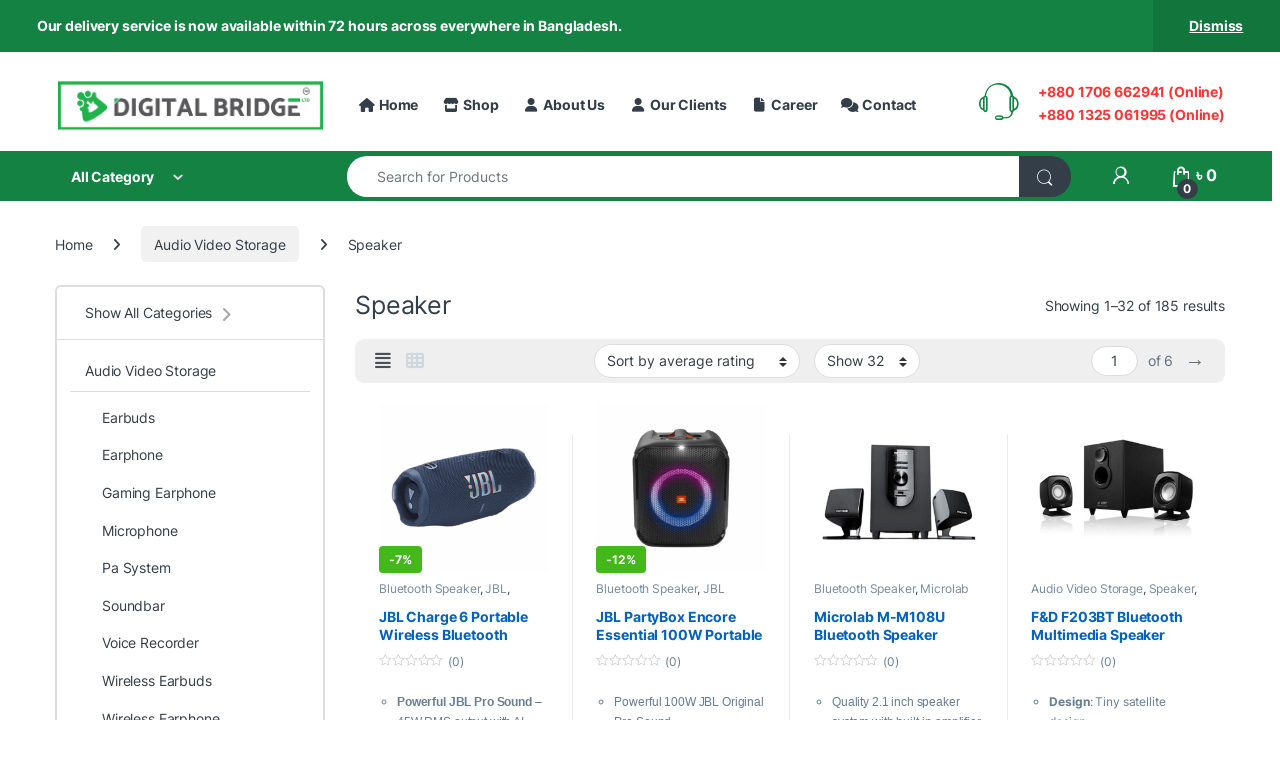

--- FILE ---
content_type: text/html; charset=UTF-8
request_url: https://digitalbridgebd.com/product-category/audio-video-storage/speaker/
body_size: 44001
content:
<!DOCTYPE html>
<html lang="en-US" prefix="og: https://ogp.me/ns#">
<head><style>img.lazy{min-height:1px}</style><link href="https://digitalbridgebd.com/wp-content/plugins/w3-total-cache/pub/js/lazyload.min.js" as="script">
<meta charset="UTF-8">
<meta name="viewport" content="width=device-width, initial-scale=1">
<link rel="profile" href="http://gmpg.org/xfn/11">
<link rel="pingback" href="https://digitalbridgebd.com/xmlrpc.php">

<!-- Google tag (gtag.js) consent mode dataLayer added by Site Kit -->
<script type="text/javascript" id="google_gtagjs-js-consent-mode-data-layer">
/* <![CDATA[ */
window.dataLayer = window.dataLayer || [];function gtag(){dataLayer.push(arguments);}
gtag('consent', 'default', {"ad_personalization":"denied","ad_storage":"denied","ad_user_data":"denied","analytics_storage":"denied","functionality_storage":"denied","security_storage":"denied","personalization_storage":"denied","region":["AT","BE","BG","CH","CY","CZ","DE","DK","EE","ES","FI","FR","GB","GR","HR","HU","IE","IS","IT","LI","LT","LU","LV","MT","NL","NO","PL","PT","RO","SE","SI","SK"],"wait_for_update":500});
window._googlesitekitConsentCategoryMap = {"statistics":["analytics_storage"],"marketing":["ad_storage","ad_user_data","ad_personalization"],"functional":["functionality_storage","security_storage"],"preferences":["personalization_storage"]};
window._googlesitekitConsents = {"ad_personalization":"denied","ad_storage":"denied","ad_user_data":"denied","analytics_storage":"denied","functionality_storage":"denied","security_storage":"denied","personalization_storage":"denied","region":["AT","BE","BG","CH","CY","CZ","DE","DK","EE","ES","FI","FR","GB","GR","HR","HU","IE","IS","IT","LI","LT","LU","LV","MT","NL","NO","PL","PT","RO","SE","SI","SK"],"wait_for_update":500};
/* ]]> */
</script>
<!-- End Google tag (gtag.js) consent mode dataLayer added by Site Kit -->

<!-- Search Engine Optimization by Rank Math - https://rankmath.com/ -->
<title>Best Speaker Archives - Digital Bridge</title>
<meta name="description" content="Call for price any type of Speaker. Show-Room IDB BHABAN  Level-1 Suite- 118, Contact :01706662941 Show-Room Multiplan Centre, Level-4 Suite- 425, Contact :01782261879 Corporate Support Contact:1739301549 Email:sales@digitalbridgebd.com"/>
<meta name="robots" content="index, follow, max-snippet:-1, max-video-preview:-1, max-image-preview:large"/>
<link rel="canonical" href="https://digitalbridgebd.com/product-category/speaker/" />
<link rel="next" href="https://digitalbridgebd.com/product-category/speaker/page/2/" />
<meta property="og:locale" content="en_US" />
<meta property="og:type" content="article" />
<meta property="og:title" content="Best Speaker Archives - Digital Bridge" />
<meta property="og:description" content="Call for price any type of Speaker. Show-Room IDB BHABAN  Level-1 Suite- 118, Contact :01706662941 Show-Room Multiplan Centre, Level-4 Suite- 425, Contact :01782261879 Corporate Support Contact:1739301549 Email:sales@digitalbridgebd.com" />
<meta property="og:url" content="https://digitalbridgebd.com/product-category/speaker/" />
<meta property="og:site_name" content="Digital Bridge" />
<meta name="twitter:card" content="summary_large_image" />
<meta name="twitter:title" content="Best Speaker Archives - Digital Bridge" />
<meta name="twitter:description" content="Call for price any type of Speaker. Show-Room IDB BHABAN  Level-1 Suite- 118, Contact :01706662941 Show-Room Multiplan Centre, Level-4 Suite- 425, Contact :01782261879 Corporate Support Contact:1739301549 Email:sales@digitalbridgebd.com" />
<meta name="twitter:label1" content="Products" />
<meta name="twitter:data1" content="177" />
<script type="application/ld+json" class="rank-math-schema">{"@context":"https://schema.org","@graph":[{"@type":"Organization","@id":"https://digitalbridgebd.com/#organization","name":"Digital Bridge"},{"@type":"WebSite","@id":"https://digitalbridgebd.com/#website","url":"https://digitalbridgebd.com","name":"Digital Bridge","publisher":{"@id":"https://digitalbridgebd.com/#organization"},"inLanguage":"en-US"},{"@type":"CollectionPage","@id":"https://digitalbridgebd.com/product-category/speaker/#webpage","url":"https://digitalbridgebd.com/product-category/speaker/","name":"Best Speaker Archives - Digital Bridge","isPartOf":{"@id":"https://digitalbridgebd.com/#website"},"inLanguage":"en-US"}]}</script>
<!-- /Rank Math WordPress SEO plugin -->

<link rel='dns-prefetch' href='//client.crisp.chat' />
<link rel='dns-prefetch' href='//www.googletagmanager.com' />

<link rel="alternate" type="application/rss+xml" title="Digital Bridge &raquo; Feed" href="https://digitalbridgebd.com/feed/" />
<link rel="alternate" type="application/rss+xml" title="Digital Bridge &raquo; Comments Feed" href="https://digitalbridgebd.com/comments/feed/" />
<link rel="alternate" type="application/rss+xml" title="Digital Bridge &raquo; Speaker Category Feed" href="https://digitalbridgebd.com/product-category/speaker/feed/" />
<style id='wp-img-auto-sizes-contain-inline-css' type='text/css'>
img:is([sizes=auto i],[sizes^="auto," i]){contain-intrinsic-size:3000px 1500px}
/*# sourceURL=wp-img-auto-sizes-contain-inline-css */
</style>
<link rel='stylesheet' id='bxslider-css-css' href='https://digitalbridgebd.com/wp-content/plugins/kiwi-logo-carousel/third-party/jquery.bxslider/jquery.bxslider.css?ver=6.9' type='text/css' media='' />
<link rel='stylesheet' id='kiwi-logo-carousel-styles-css' href='https://digitalbridgebd.com/wp-content/plugins/kiwi-logo-carousel/custom-styles.css?ver=6.9' type='text/css' media='' />
<link rel='stylesheet' id='wp-block-library-css' href='https://digitalbridgebd.com/wp-includes/css/dist/block-library/style.min.css?ver=6.9' type='text/css' media='all' />
<style id='classic-theme-styles-inline-css' type='text/css'>
/*! This file is auto-generated */
.wp-block-button__link{color:#fff;background-color:#32373c;border-radius:9999px;box-shadow:none;text-decoration:none;padding:calc(.667em + 2px) calc(1.333em + 2px);font-size:1.125em}.wp-block-file__button{background:#32373c;color:#fff;text-decoration:none}
/*# sourceURL=/wp-includes/css/classic-themes.min.css */
</style>
<style id='global-styles-inline-css' type='text/css'>
:root{--wp--preset--aspect-ratio--square: 1;--wp--preset--aspect-ratio--4-3: 4/3;--wp--preset--aspect-ratio--3-4: 3/4;--wp--preset--aspect-ratio--3-2: 3/2;--wp--preset--aspect-ratio--2-3: 2/3;--wp--preset--aspect-ratio--16-9: 16/9;--wp--preset--aspect-ratio--9-16: 9/16;--wp--preset--color--black: #000000;--wp--preset--color--cyan-bluish-gray: #abb8c3;--wp--preset--color--white: #ffffff;--wp--preset--color--pale-pink: #f78da7;--wp--preset--color--vivid-red: #cf2e2e;--wp--preset--color--luminous-vivid-orange: #ff6900;--wp--preset--color--luminous-vivid-amber: #fcb900;--wp--preset--color--light-green-cyan: #7bdcb5;--wp--preset--color--vivid-green-cyan: #00d084;--wp--preset--color--pale-cyan-blue: #8ed1fc;--wp--preset--color--vivid-cyan-blue: #0693e3;--wp--preset--color--vivid-purple: #9b51e0;--wp--preset--gradient--vivid-cyan-blue-to-vivid-purple: linear-gradient(135deg,rgb(6,147,227) 0%,rgb(155,81,224) 100%);--wp--preset--gradient--light-green-cyan-to-vivid-green-cyan: linear-gradient(135deg,rgb(122,220,180) 0%,rgb(0,208,130) 100%);--wp--preset--gradient--luminous-vivid-amber-to-luminous-vivid-orange: linear-gradient(135deg,rgb(252,185,0) 0%,rgb(255,105,0) 100%);--wp--preset--gradient--luminous-vivid-orange-to-vivid-red: linear-gradient(135deg,rgb(255,105,0) 0%,rgb(207,46,46) 100%);--wp--preset--gradient--very-light-gray-to-cyan-bluish-gray: linear-gradient(135deg,rgb(238,238,238) 0%,rgb(169,184,195) 100%);--wp--preset--gradient--cool-to-warm-spectrum: linear-gradient(135deg,rgb(74,234,220) 0%,rgb(151,120,209) 20%,rgb(207,42,186) 40%,rgb(238,44,130) 60%,rgb(251,105,98) 80%,rgb(254,248,76) 100%);--wp--preset--gradient--blush-light-purple: linear-gradient(135deg,rgb(255,206,236) 0%,rgb(152,150,240) 100%);--wp--preset--gradient--blush-bordeaux: linear-gradient(135deg,rgb(254,205,165) 0%,rgb(254,45,45) 50%,rgb(107,0,62) 100%);--wp--preset--gradient--luminous-dusk: linear-gradient(135deg,rgb(255,203,112) 0%,rgb(199,81,192) 50%,rgb(65,88,208) 100%);--wp--preset--gradient--pale-ocean: linear-gradient(135deg,rgb(255,245,203) 0%,rgb(182,227,212) 50%,rgb(51,167,181) 100%);--wp--preset--gradient--electric-grass: linear-gradient(135deg,rgb(202,248,128) 0%,rgb(113,206,126) 100%);--wp--preset--gradient--midnight: linear-gradient(135deg,rgb(2,3,129) 0%,rgb(40,116,252) 100%);--wp--preset--font-size--small: 13px;--wp--preset--font-size--medium: 20px;--wp--preset--font-size--large: 36px;--wp--preset--font-size--x-large: 42px;--wp--preset--spacing--20: 0.44rem;--wp--preset--spacing--30: 0.67rem;--wp--preset--spacing--40: 1rem;--wp--preset--spacing--50: 1.5rem;--wp--preset--spacing--60: 2.25rem;--wp--preset--spacing--70: 3.38rem;--wp--preset--spacing--80: 5.06rem;--wp--preset--shadow--natural: 6px 6px 9px rgba(0, 0, 0, 0.2);--wp--preset--shadow--deep: 12px 12px 50px rgba(0, 0, 0, 0.4);--wp--preset--shadow--sharp: 6px 6px 0px rgba(0, 0, 0, 0.2);--wp--preset--shadow--outlined: 6px 6px 0px -3px rgb(255, 255, 255), 6px 6px rgb(0, 0, 0);--wp--preset--shadow--crisp: 6px 6px 0px rgb(0, 0, 0);}:where(.is-layout-flex){gap: 0.5em;}:where(.is-layout-grid){gap: 0.5em;}body .is-layout-flex{display: flex;}.is-layout-flex{flex-wrap: wrap;align-items: center;}.is-layout-flex > :is(*, div){margin: 0;}body .is-layout-grid{display: grid;}.is-layout-grid > :is(*, div){margin: 0;}:where(.wp-block-columns.is-layout-flex){gap: 2em;}:where(.wp-block-columns.is-layout-grid){gap: 2em;}:where(.wp-block-post-template.is-layout-flex){gap: 1.25em;}:where(.wp-block-post-template.is-layout-grid){gap: 1.25em;}.has-black-color{color: var(--wp--preset--color--black) !important;}.has-cyan-bluish-gray-color{color: var(--wp--preset--color--cyan-bluish-gray) !important;}.has-white-color{color: var(--wp--preset--color--white) !important;}.has-pale-pink-color{color: var(--wp--preset--color--pale-pink) !important;}.has-vivid-red-color{color: var(--wp--preset--color--vivid-red) !important;}.has-luminous-vivid-orange-color{color: var(--wp--preset--color--luminous-vivid-orange) !important;}.has-luminous-vivid-amber-color{color: var(--wp--preset--color--luminous-vivid-amber) !important;}.has-light-green-cyan-color{color: var(--wp--preset--color--light-green-cyan) !important;}.has-vivid-green-cyan-color{color: var(--wp--preset--color--vivid-green-cyan) !important;}.has-pale-cyan-blue-color{color: var(--wp--preset--color--pale-cyan-blue) !important;}.has-vivid-cyan-blue-color{color: var(--wp--preset--color--vivid-cyan-blue) !important;}.has-vivid-purple-color{color: var(--wp--preset--color--vivid-purple) !important;}.has-black-background-color{background-color: var(--wp--preset--color--black) !important;}.has-cyan-bluish-gray-background-color{background-color: var(--wp--preset--color--cyan-bluish-gray) !important;}.has-white-background-color{background-color: var(--wp--preset--color--white) !important;}.has-pale-pink-background-color{background-color: var(--wp--preset--color--pale-pink) !important;}.has-vivid-red-background-color{background-color: var(--wp--preset--color--vivid-red) !important;}.has-luminous-vivid-orange-background-color{background-color: var(--wp--preset--color--luminous-vivid-orange) !important;}.has-luminous-vivid-amber-background-color{background-color: var(--wp--preset--color--luminous-vivid-amber) !important;}.has-light-green-cyan-background-color{background-color: var(--wp--preset--color--light-green-cyan) !important;}.has-vivid-green-cyan-background-color{background-color: var(--wp--preset--color--vivid-green-cyan) !important;}.has-pale-cyan-blue-background-color{background-color: var(--wp--preset--color--pale-cyan-blue) !important;}.has-vivid-cyan-blue-background-color{background-color: var(--wp--preset--color--vivid-cyan-blue) !important;}.has-vivid-purple-background-color{background-color: var(--wp--preset--color--vivid-purple) !important;}.has-black-border-color{border-color: var(--wp--preset--color--black) !important;}.has-cyan-bluish-gray-border-color{border-color: var(--wp--preset--color--cyan-bluish-gray) !important;}.has-white-border-color{border-color: var(--wp--preset--color--white) !important;}.has-pale-pink-border-color{border-color: var(--wp--preset--color--pale-pink) !important;}.has-vivid-red-border-color{border-color: var(--wp--preset--color--vivid-red) !important;}.has-luminous-vivid-orange-border-color{border-color: var(--wp--preset--color--luminous-vivid-orange) !important;}.has-luminous-vivid-amber-border-color{border-color: var(--wp--preset--color--luminous-vivid-amber) !important;}.has-light-green-cyan-border-color{border-color: var(--wp--preset--color--light-green-cyan) !important;}.has-vivid-green-cyan-border-color{border-color: var(--wp--preset--color--vivid-green-cyan) !important;}.has-pale-cyan-blue-border-color{border-color: var(--wp--preset--color--pale-cyan-blue) !important;}.has-vivid-cyan-blue-border-color{border-color: var(--wp--preset--color--vivid-cyan-blue) !important;}.has-vivid-purple-border-color{border-color: var(--wp--preset--color--vivid-purple) !important;}.has-vivid-cyan-blue-to-vivid-purple-gradient-background{background: var(--wp--preset--gradient--vivid-cyan-blue-to-vivid-purple) !important;}.has-light-green-cyan-to-vivid-green-cyan-gradient-background{background: var(--wp--preset--gradient--light-green-cyan-to-vivid-green-cyan) !important;}.has-luminous-vivid-amber-to-luminous-vivid-orange-gradient-background{background: var(--wp--preset--gradient--luminous-vivid-amber-to-luminous-vivid-orange) !important;}.has-luminous-vivid-orange-to-vivid-red-gradient-background{background: var(--wp--preset--gradient--luminous-vivid-orange-to-vivid-red) !important;}.has-very-light-gray-to-cyan-bluish-gray-gradient-background{background: var(--wp--preset--gradient--very-light-gray-to-cyan-bluish-gray) !important;}.has-cool-to-warm-spectrum-gradient-background{background: var(--wp--preset--gradient--cool-to-warm-spectrum) !important;}.has-blush-light-purple-gradient-background{background: var(--wp--preset--gradient--blush-light-purple) !important;}.has-blush-bordeaux-gradient-background{background: var(--wp--preset--gradient--blush-bordeaux) !important;}.has-luminous-dusk-gradient-background{background: var(--wp--preset--gradient--luminous-dusk) !important;}.has-pale-ocean-gradient-background{background: var(--wp--preset--gradient--pale-ocean) !important;}.has-electric-grass-gradient-background{background: var(--wp--preset--gradient--electric-grass) !important;}.has-midnight-gradient-background{background: var(--wp--preset--gradient--midnight) !important;}.has-small-font-size{font-size: var(--wp--preset--font-size--small) !important;}.has-medium-font-size{font-size: var(--wp--preset--font-size--medium) !important;}.has-large-font-size{font-size: var(--wp--preset--font-size--large) !important;}.has-x-large-font-size{font-size: var(--wp--preset--font-size--x-large) !important;}
:where(.wp-block-post-template.is-layout-flex){gap: 1.25em;}:where(.wp-block-post-template.is-layout-grid){gap: 1.25em;}
:where(.wp-block-term-template.is-layout-flex){gap: 1.25em;}:where(.wp-block-term-template.is-layout-grid){gap: 1.25em;}
:where(.wp-block-columns.is-layout-flex){gap: 2em;}:where(.wp-block-columns.is-layout-grid){gap: 2em;}
:root :where(.wp-block-pullquote){font-size: 1.5em;line-height: 1.6;}
/*# sourceURL=global-styles-inline-css */
</style>
<link rel='stylesheet' id='mas-wc-brands-style-css' href='https://digitalbridgebd.com/wp-content/plugins/mas-woocommerce-brands/assets/css/style.css?ver=1.1.0' type='text/css' media='all' />
<style id='woocommerce-inline-inline-css' type='text/css'>
.woocommerce form .form-row .required { visibility: visible; }
/*# sourceURL=woocommerce-inline-inline-css */
</style>
<link rel='stylesheet' id='electro-fonts-css' href='//digitalbridgebd.com/wp-content/uploads/omgf/electro-fonts/electro-fonts.css?ver=1679297070' type='text/css' media='all' />
<link rel='stylesheet' id='font-electro-css' href='https://digitalbridgebd.com/wp-content/themes/electro/assets/css/font-electro.css?ver=3.6.5' type='text/css' media='all' />
<link rel='stylesheet' id='fontawesome-css' href='https://digitalbridgebd.com/wp-content/themes/electro/assets/vendor/fontawesome/css/all.min.css?ver=3.6.5' type='text/css' media='all' />
<link rel='stylesheet' id='animate-css-css' href='https://digitalbridgebd.com/wp-content/themes/electro/assets/vendor/animate.css/animate.min.css?ver=3.6.5' type='text/css' media='all' />
<link rel='stylesheet' id='electro-style-css' href='https://digitalbridgebd.com/wp-content/themes/electro/style.min.css?ver=3.6.5' type='text/css' media='all' />
<link rel='stylesheet' id='electro-elementor-style-css' href='https://digitalbridgebd.com/wp-content/themes/electro/elementor.css?ver=3.6.5' type='text/css' media='all' />
<script type="text/javascript" src="https://digitalbridgebd.com/wp-includes/js/jquery/jquery.min.js?ver=3.7.1" id="jquery-core-js"></script>
<script type="text/javascript" src="https://digitalbridgebd.com/wp-content/plugins/revslider/public/assets/js/rbtools.min.js?ver=6.6.20" async id="tp-tools-js"></script>
<script type="text/javascript" src="https://digitalbridgebd.com/wp-content/plugins/revslider/public/assets/js/rs6.min.js?ver=6.6.20" async id="revmin-js"></script>
<script type="text/javascript" src="https://digitalbridgebd.com/wp-content/plugins/woocommerce/assets/js/jquery-blockui/jquery.blockUI.min.js?ver=2.7.0-wc.10.4.3" id="wc-jquery-blockui-js" data-wp-strategy="defer"></script>
<script type="text/javascript" id="wc-add-to-cart-js-extra">
/* <![CDATA[ */
var wc_add_to_cart_params = {"ajax_url":"/wp-admin/admin-ajax.php","wc_ajax_url":"/?wc-ajax=%%endpoint%%","i18n_view_cart":"View cart","cart_url":"https://digitalbridgebd.com/cart/","is_cart":"","cart_redirect_after_add":"no"};
//# sourceURL=wc-add-to-cart-js-extra
/* ]]> */
</script>
<script type="text/javascript" src="https://digitalbridgebd.com/wp-content/plugins/woocommerce/assets/js/frontend/add-to-cart.min.js?ver=10.4.3" id="wc-add-to-cart-js" data-wp-strategy="defer"></script>
<script type="text/javascript" src="https://digitalbridgebd.com/wp-content/plugins/woocommerce/assets/js/js-cookie/js.cookie.min.js?ver=2.1.4-wc.10.4.3" id="wc-js-cookie-js" data-wp-strategy="defer"></script>
<script type="text/javascript" src="https://digitalbridgebd.com/wp-content/plugins/js_composer/assets/js/vendors/woocommerce-add-to-cart.js?ver=7.3" id="vc_woocommerce-add-to-cart-js-js"></script>
<script type="text/javascript" id="wc-cart-fragments-js-extra">
/* <![CDATA[ */
var wc_cart_fragments_params = {"ajax_url":"/wp-admin/admin-ajax.php","wc_ajax_url":"/?wc-ajax=%%endpoint%%","cart_hash_key":"wc_cart_hash_80daf54872eca994576af07d208f1ee6","fragment_name":"wc_fragments_80daf54872eca994576af07d208f1ee6","request_timeout":"5000"};
//# sourceURL=wc-cart-fragments-js-extra
/* ]]> */
</script>
<script type="text/javascript" src="https://digitalbridgebd.com/wp-content/plugins/woocommerce/assets/js/frontend/cart-fragments.min.js?ver=10.4.3" id="wc-cart-fragments-js" defer="defer" data-wp-strategy="defer"></script>

<!-- Google tag (gtag.js) snippet added by Site Kit -->
<!-- Google Analytics snippet added by Site Kit -->
<script type="text/javascript" src="https://www.googletagmanager.com/gtag/js?id=GT-MB8XWX96" id="google_gtagjs-js" async></script>
<script type="text/javascript" id="google_gtagjs-js-after">
/* <![CDATA[ */
window.dataLayer = window.dataLayer || [];function gtag(){dataLayer.push(arguments);}
gtag("set","linker",{"domains":["digitalbridgebd.com"]});
gtag("js", new Date());
gtag("set", "developer_id.dZTNiMT", true);
gtag("config", "GT-MB8XWX96");
 window._googlesitekit = window._googlesitekit || {}; window._googlesitekit.throttledEvents = []; window._googlesitekit.gtagEvent = (name, data) => { var key = JSON.stringify( { name, data } ); if ( !! window._googlesitekit.throttledEvents[ key ] ) { return; } window._googlesitekit.throttledEvents[ key ] = true; setTimeout( () => { delete window._googlesitekit.throttledEvents[ key ]; }, 5 ); gtag( "event", name, { ...data, event_source: "site-kit" } ); }; 
//# sourceURL=google_gtagjs-js-after
/* ]]> */
</script>
<script></script><link rel="https://api.w.org/" href="https://digitalbridgebd.com/wp-json/" /><link rel="alternate" title="JSON" type="application/json" href="https://digitalbridgebd.com/wp-json/wp/v2/product_cat/157" /><link rel="EditURI" type="application/rsd+xml" title="RSD" href="https://digitalbridgebd.com/xmlrpc.php?rsd" />
<meta name="generator" content="WordPress 6.9" />
<meta name="generator" content="Redux 4.5.10" /><meta name="generator" content="Site Kit by Google 1.170.0" /><!-- Google tag (gtag.js) -->
<script async src="https://www.googletagmanager.com/gtag/js?id=G-NKC27ZZWQX"></script>
<script>
  window.dataLayer = window.dataLayer || [];
  function gtag(){dataLayer.push(arguments);}
  gtag('js', new Date());

  gtag('config', 'G-NKC27ZZWQX');
</script><!-- Google site verification - Google for WooCommerce -->
<meta name="google-site-verification" content="8amGs6h7HGDj-zSkv0fmKCaMtdyctuOJsQLbWC9FCg8" />
	<noscript><style>.woocommerce-product-gallery{ opacity: 1 !important; }</style></noscript>
	<meta name="generator" content="Elementor 3.34.2; features: additional_custom_breakpoints; settings: css_print_method-external, google_font-enabled, font_display-auto">
			<style>
				.e-con.e-parent:nth-of-type(n+4):not(.e-lazyloaded):not(.e-no-lazyload),
				.e-con.e-parent:nth-of-type(n+4):not(.e-lazyloaded):not(.e-no-lazyload) * {
					background-image: none !important;
				}
				@media screen and (max-height: 1024px) {
					.e-con.e-parent:nth-of-type(n+3):not(.e-lazyloaded):not(.e-no-lazyload),
					.e-con.e-parent:nth-of-type(n+3):not(.e-lazyloaded):not(.e-no-lazyload) * {
						background-image: none !important;
					}
				}
				@media screen and (max-height: 640px) {
					.e-con.e-parent:nth-of-type(n+2):not(.e-lazyloaded):not(.e-no-lazyload),
					.e-con.e-parent:nth-of-type(n+2):not(.e-lazyloaded):not(.e-no-lazyload) * {
						background-image: none !important;
					}
				}
			</style>
			<meta name="generator" content="Powered by WPBakery Page Builder - drag and drop page builder for WordPress."/>

<!-- Google Tag Manager snippet added by Site Kit -->
<script type="text/javascript">
/* <![CDATA[ */

			( function( w, d, s, l, i ) {
				w[l] = w[l] || [];
				w[l].push( {'gtm.start': new Date().getTime(), event: 'gtm.js'} );
				var f = d.getElementsByTagName( s )[0],
					j = d.createElement( s ), dl = l != 'dataLayer' ? '&l=' + l : '';
				j.async = true;
				j.src = 'https://www.googletagmanager.com/gtm.js?id=' + i + dl;
				f.parentNode.insertBefore( j, f );
			} )( window, document, 'script', 'dataLayer', 'GTM-MZ7TCM8D' );
			
/* ]]> */
</script>

<!-- End Google Tag Manager snippet added by Site Kit -->
<meta name="generator" content="Powered by Slider Revolution 6.6.20 - responsive, Mobile-Friendly Slider Plugin for WordPress with comfortable drag and drop interface." />
<link rel="icon" href="https://digitalbridgebd.com/wp-content/uploads/2021/11/favicon-100x100.png" sizes="32x32" />
<link rel="icon" href="https://digitalbridgebd.com/wp-content/uploads/2021/11/favicon-300x300.png" sizes="192x192" />
<link rel="apple-touch-icon" href="https://digitalbridgebd.com/wp-content/uploads/2021/11/favicon-300x300.png" />
<meta name="msapplication-TileImage" content="https://digitalbridgebd.com/wp-content/uploads/2021/11/favicon-300x300.png" />
<script>function setREVStartSize(e){
			//window.requestAnimationFrame(function() {
				window.RSIW = window.RSIW===undefined ? window.innerWidth : window.RSIW;
				window.RSIH = window.RSIH===undefined ? window.innerHeight : window.RSIH;
				try {
					var pw = document.getElementById(e.c).parentNode.offsetWidth,
						newh;
					pw = pw===0 || isNaN(pw) || (e.l=="fullwidth" || e.layout=="fullwidth") ? window.RSIW : pw;
					e.tabw = e.tabw===undefined ? 0 : parseInt(e.tabw);
					e.thumbw = e.thumbw===undefined ? 0 : parseInt(e.thumbw);
					e.tabh = e.tabh===undefined ? 0 : parseInt(e.tabh);
					e.thumbh = e.thumbh===undefined ? 0 : parseInt(e.thumbh);
					e.tabhide = e.tabhide===undefined ? 0 : parseInt(e.tabhide);
					e.thumbhide = e.thumbhide===undefined ? 0 : parseInt(e.thumbhide);
					e.mh = e.mh===undefined || e.mh=="" || e.mh==="auto" ? 0 : parseInt(e.mh,0);
					if(e.layout==="fullscreen" || e.l==="fullscreen")
						newh = Math.max(e.mh,window.RSIH);
					else{
						e.gw = Array.isArray(e.gw) ? e.gw : [e.gw];
						for (var i in e.rl) if (e.gw[i]===undefined || e.gw[i]===0) e.gw[i] = e.gw[i-1];
						e.gh = e.el===undefined || e.el==="" || (Array.isArray(e.el) && e.el.length==0)? e.gh : e.el;
						e.gh = Array.isArray(e.gh) ? e.gh : [e.gh];
						for (var i in e.rl) if (e.gh[i]===undefined || e.gh[i]===0) e.gh[i] = e.gh[i-1];
											
						var nl = new Array(e.rl.length),
							ix = 0,
							sl;
						e.tabw = e.tabhide>=pw ? 0 : e.tabw;
						e.thumbw = e.thumbhide>=pw ? 0 : e.thumbw;
						e.tabh = e.tabhide>=pw ? 0 : e.tabh;
						e.thumbh = e.thumbhide>=pw ? 0 : e.thumbh;
						for (var i in e.rl) nl[i] = e.rl[i]<window.RSIW ? 0 : e.rl[i];
						sl = nl[0];
						for (var i in nl) if (sl>nl[i] && nl[i]>0) { sl = nl[i]; ix=i;}
						var m = pw>(e.gw[ix]+e.tabw+e.thumbw) ? 1 : (pw-(e.tabw+e.thumbw)) / (e.gw[ix]);
						newh =  (e.gh[ix] * m) + (e.tabh + e.thumbh);
					}
					var el = document.getElementById(e.c);
					if (el!==null && el) el.style.height = newh+"px";
					el = document.getElementById(e.c+"_wrapper");
					if (el!==null && el) {
						el.style.height = newh+"px";
						el.style.display = "block";
					}
				} catch(e){
					console.log("Failure at Presize of Slider:" + e)
				}
			//});
		  };</script>
<style type="text/css">
        .footer-call-us .call-us-icon i,
        .header-support-info .support-icon i,
        .header-support-inner .support-icon,
        .widget_electro_products_filter .widget_layered_nav li > a:hover::before,
        .widget_electro_products_filter .widget_layered_nav li > a:focus::before,
        .widget_electro_products_filter .widget_product_categories li > a:hover::before,
        .widget_electro_products_filter .widget_product_categories li > a:focus::before,
        .widget_electro_products_filter .widget_layered_nav li.chosen > a::before,
        .widget_electro_products_filter .widget_product_categories li.current-cat > a::before,
        .features-list .media-left i,
        .secondary-nav>.dropdown.open >a::before,
        .secondary-nav>.dropdown.show >a::before,
        p.stars a,
        .top-bar.top-bar-v1 #menu-top-bar-left.nav-inline .menu-item > a i,
        .handheld-footer .handheld-footer-bar .footer-call-us .call-us-text span,
        .footer-v2 .handheld-footer .handheld-footer-bar .footer-call-us .call-us-text span,
        .top-bar .menu-item.customer-support i,
        .header-v13 .primary-nav-menu .nav-inline>.menu-item>a:hover,
        .header-v13 .primary-nav-menu .nav-inline>.dropdown:hover > a,
        .header-v13 .off-canvas-navigation-wrapper .navbar-toggler:hover,
        .header-v13 .off-canvas-navigation-wrapper button:hover,
        .header-v13 .off-canvas-navigation-wrapper.toggled .navbar-toggler:hover,
        .header-v13 .off-canvas-navigation-wrapper.toggled button:hover {
            color: #148243;
        }

        .header-logo svg ellipse,
        .footer-logo svg ellipse{
            fill:#148243;
        }

        .primary-nav .nav-inline > .menu-item .dropdown-menu,
        .primary-nav-menu .nav-inline > .menu-item .dropdown-menu,
        .navbar-primary .navbar-nav > .menu-item .dropdown-menu,
        .vertical-menu .menu-item-has-children > .dropdown-menu,
        .departments-menu .menu-item-has-children:hover > .dropdown-menu,
        .cat-nav .handheld>.mas-elementor-nav-menu--dropdown,
        .top-bar .nav-inline > .menu-item .dropdown-menu,
        .secondary-nav>.dropdown .dropdown-menu,
        .header-v6 .vertical-menu .list-group-item > .dropdown-menu,
        .best-selling-menu .nav-item>ul>li.electro-more-menu-item .dropdown-menu,
        .home-v5-slider .tp-tab.selected .tp-tab-title:before,
        .home-v5-slider .tp-tab.selected .tp-tab-title:after,
        .header-v5 .electro-navigation .departments-menu-v2>.dropdown>.dropdown-menu,
        .product-categories-list-with-header.v2 header .caption .section-title:after,
        .primary-nav-menu .nav-inline >.menu-item .dropdown-menu,
        .dropdown-menu-mini-cart,
        .dropdown-menu-user-account,
        .electro-navbar-primary .nav>.menu-item.menu-item-has-children .dropdown-menu,
        .header-v6 .header-logo-area .departments-menu-v2 .departments-menu-v2-title+.dropdown-menu,
        .departments-menu-v2 .departments-menu-v2-title+.dropdown-menu li.menu-item-has-children .dropdown-menu,
        .secondary-nav-v6 .secondary-nav-v6-inner .sub-menu,
        .secondary-nav-v6 .widget_nav_menu .sub-menu,
        .header-v14 .primary-nav .mas-elementor-nav-menu >.menu-item > .dropdown-menu {
            border-top-color: #148243;
        }

        .columns-6-1 > ul.products > li.product .thumbnails > a:hover,
        .primary-nav .nav-inline .yamm-fw.open > a::before,
        .columns-6-1>ul.products.product-main-6-1 .electro-wc-product-gallery__wrapper .electro-wc-product-gallery__image.flex-active-slide img,
        .single-product .electro-wc-product-gallery .electro-wc-product-gallery__wrapper .electro-wc-product-gallery__image.flex-active-slide img,
        .products-6-1-with-categories-inner .product-main-6-1 .images .thumbnails a:hover,
        .home-v5-slider .tp-tab.selected .tp-tab-title:after,
        .electro-navbar .departments-menu-v2 .departments-menu-v2-title+.dropdown-menu li.menu-item-has-children>.dropdown-menu,
        .product-main-6-1 .thumbnails>a:focus, .product-main-6-1 .thumbnails>a:hover,
        .product-main-6-1 .thumbnails>a:focus, .product-main-6-1 .thumbnails>a:focus,
        .product-main-6-1 .thumbnails>a:focus>img, .product-main-6-1 .thumbnails>a:hover>img,
        .product-main-6-1 .thumbnails>a:focus>img, .product-main-6-1 .thumbnails>a:focus>img {
            border-bottom-color: #148243;
        }

        .navbar-primary,
        .footer-newsletter,
        .button:hover::before,
        li.product:hover .button::before,
        li.product:hover .added_to_cart::before,
        .owl-item .product:hover .button::before,
        .owl-item .product:hover .added_to_cart::before,
        .widget_price_filter .ui-slider .ui-slider-handle,
        .woocommerce-pagination ul.page-numbers > li a.current,
        .woocommerce-pagination ul.page-numbers > li span.current,
        .pagination ul.page-numbers > li a.current,
        .pagination ul.page-numbers > li span.current,
        .owl-dots .owl-dot.active,
        .products-carousel-tabs .nav-link.active::before,
        .deal-progress .progress-bar,
        .products-2-1-2 .nav-link.active::before,
        .products-4-1-4 .nav-link.active::before,
        .da .da-action > a::after,
        .header-v1 .navbar-search .input-group .btn,
        .header-v3 .navbar-search .input-group .btn,
        .header-v6 .navbar-search .input-group .btn,
        .header-v8 .navbar-search .input-group .btn,
        .header-v9 .navbar-search .input-group .btn,
        .header-v10 .navbar-search .input-group .btn,
        .header-v11 .navbar-search .input-group-btn .btn,
        .header-v12 .navbar-search .input-group .btn,
        .vertical-menu > li:first-child,
        .widget.widget_tag_cloud .tagcloud a:hover,
        .widget.widget_tag_cloud .tagcloud a:focus,
        .navbar-mini-cart .cart-items-count,
        .navbar-compare .count,
        .navbar-wishlist .count,
        .wc-tabs > li.active a::before,
        .ec-tabs > li.active a::before,
        .woocommerce-info,
        .woocommerce-noreviews,
        p.no-comments,
        .products-2-1-2 .nav-link:hover::before,
        .products-4-1-4 .nav-link:hover::before,
        .single_add_to_cart_button,
        .section-onsale-product-carousel .onsale-product-carousel .onsale-product .onsale-product-content .deal-cart-button .button,
        .section-onsale-product-carousel .onsale-product-carousel .onsale-product .onsale-product-content .deal-cart-button .added_to_cart,
        .wpb-accordion .vc_tta.vc_general .vc_tta-panel.vc_active .vc_tta-panel-heading .vc_tta-panel-title > a i,
        ul.products > li.product.list-view:not(.list-view-small) .button:hover,
        ul.products > li.product.list-view:not(.list-view-small) .button:focus,
        ul.products > li.product.list-view:not(.list-view-small) .button:active,
        ul.products > li.product.list-view.list-view-small .button:hover::after,
        ul.products > li.product.list-view.list-view-small .button:focus::after,
        ul.products > li.product.list-view.list-view-small .button:active::after,
        .widget_electro_products_carousel_widget .section-products-carousel .owl-nav .owl-prev:hover,
        .widget_electro_products_carousel_widget .section-products-carousel .owl-nav .owl-next:hover,
        .full-color-background .header-v3,
        .full-color-background .header-v4,
        .full-color-background .top-bar,
        .top-bar-v3,
        .pace .pace-progress,
        .electro-handheld-footer-bar ul li a .count,
        .handheld-navigation-wrapper .stuck .navbar-toggler,
        .handheld-navigation-wrapper .stuck button,
        .handheld-navigation-wrapper.toggled .stuck .navbar-toggler,
        .handheld-navigation-wrapper.toggled .stuck button,
        .da .da-action>a::after,
        .demo_store,
        .header-v5 .header-top,
        .handheld-header-v2,
        .handheld-header-v2.stuck,
        #payment .place-order button[type=submit],
        .single-product .product-images-wrapper .woocommerce-product-gallery.electro-carousel-loaded .flex-control-nav li a.flex-active,
        .single-product .product-images-wrapper .electro-wc-product-gallery .flex-control-nav li a.flex-active,
        .single-product .product-images-wrapper .flex-control-nav li a.flex-active,
        .section-onsale-product .savings,
        .section-onsale-product-carousel .savings,
        .columns-6-1>ul.products.product-main-6-1>li.product .electro-wc-product-gallery .flex-control-nav li a.flex-active,
        .products-carousel-tabs-v5 header ul.nav-inline .nav-link.active,
        .products-carousel-tabs-with-deal header ul.nav-inline .nav-link.active,
        section .deals-carousel-inner-block .onsale-product .onsale-product-content .deal-cart-button .added_to_cart,
        section .deals-carousel-inner-block .onsale-product .onsale-product-content .deal-cart-button .button,
        .header-icon-counter,
        .electro-navbar,
        .departments-menu-v2-title,
        section .deals-carousel-inner-block .onsale-product .onsale-product-content .deal-cart-button .added_to_cart,
        section .deals-carousel-inner-block .onsale-product .onsale-product-content .deal-cart-button .button,
        .deal-products-with-featured header,
        .deal-products-with-featured ul.products > li.product.product-featured .savings,
        .mobile-header-v2,
        .mobile-header-v2.stuck,
        .product-categories-list-with-header.v2 header .caption .section-title,
        .product-categories-list-with-header.v2 header .caption .section-title,
        .home-mobile-v2-features-block,
        .show-nav .nav .nav-item.active .nav-link,
        .header-v5,
        .header-v5 .stuck,
        .electro-navbar-primary,
        .navbar-search-input-group .navbar-search-button,
        .da-block .da-action::after,
        .products-6-1 header.show-nav ul.nav .nav-item.active .nav-link,
        ul.products[data-view=list-view].columns-1>li.product .product-loop-footer .button,
        ul.products[data-view=list-view].columns-2>li.product .product-loop-footer .button,
        ul.products[data-view=list-view].columns-3>li.product .product-loop-footer .button,
        ul.products[data-view=list-view].columns-4>li.product .product-loop-footer .button,
        ul.products[data-view=list-view].columns-5>li.product .product-loop-footer .button,
        ul.products[data-view=list-view].columns-6>li.product .product-loop-footer .button,
        ul.products[data-view=list-view].columns-7>li.product .product-loop-footer .button,
        ul.products[data-view=list-view].columns-8>li.product .product-loop-footer .button,
        ul.products[data-view=list-view]>li.product .product-item__footer .add-to-cart-wrap a,
        .products.show-btn>li.product .added_to_cart,
        .products.show-btn>li.product .button,
        .yith-wcqv-button,
        .header-v7 .masthead,
        .header-v10 .secondary-nav-menu,
        section.category-icons-carousel-v2,
        .category-icons-carousel .category a:hover .category-icon,
        .products-carousel-banner-vertical-tabs .banners-tabs>.nav a.active,
        .products-carousel-with-timer .deal-countdown-timer,
        .section-onsale-product-carousel-v9 .onsale-product .deal-countdown-timer,
        .dokan-elector-style-active.store-v1 .profile-frame + .dokan-store-tabs > ul li.active a:after,
        .dokan-elector-style-active.store-v5 .profile-frame + .dokan-store-tabs > ul li.active a:after,
        .aws-container .aws-search-form .aws-search-clear,
        div.wpforms-container-full .wpforms-form input[type=submit],
        div.wpforms-container-full .wpforms-form button[type=submit],
        div.wpforms-container-full .wpforms-form .wpforms-page-button,
        .electro-dark .full-color-background .masthead .navbar-search .input-group .btn,
        .electro-dark .electro-navbar-primary .nav>.menu-item:hover>a,
        .electro-dark .masthead .navbar-search .input-group .btn,
        .cat-nav .mas-elementor-menu-toggle .navbar-toggler {
            background-color: #148243;
        }

        .electro-navbar .departments-menu-v2 .departments-menu-v2-title+.dropdown-menu li.menu-item-has-children>.dropdown-menu,
        .products-carousel-banner-vertical-tabs .banners-tabs>.nav a.active::before {
            border-right-color: #148243;
        }

        .hero-action-btn:hover {
            background-color: #12783e !important;
        }

        .hero-action-btn,
        #scrollUp,
        .custom .tp-bullet.selected,
        .home-v1-slider .btn-primary,
        .home-v2-slider .btn-primary,
        .home-v3-slider .btn-primary,
        .electro-dark .show-nav .nav .active .nav-link,
        .electro-dark .full-color-background .masthead .header-icon-counter,
        .electro-dark .full-color-background .masthead .navbar-search .input-group .btn,
        .electro-dark .electro-navbar-primary .nav>.menu-item:hover>a,
        .electro-dark .masthead .navbar-search .input-group .btn,
        .home-v13-hero-search .woocommerce-product-search button,
        .wc-search button:not(:hover) {
            background-color: #148243 !important;
        }

        .departments-menu .departments-menu-dropdown,
        .departments-menu .menu-item-has-children > .dropdown-menu,
        .widget_price_filter .ui-slider .ui-slider-handle:last-child,
        section header h1::after,
        section header .h1::after,
        .products-carousel-tabs .nav-link.active::after,
        section.section-product-cards-carousel header ul.nav .active .nav-link,
        section.section-onsale-product,
        section.section-onsale-product-carousel .onsale-product-carousel,
        .products-2-1-2 .nav-link.active::after,
        .products-4-1-4 .nav-link.active::after,
        .products-6-1 header ul.nav .active .nav-link,
        .header-v1 .navbar-search .input-group .form-control,
        .header-v1 .navbar-search .input-group .input-group-addon,
        .header-v1 .navbar-search .input-group .btn,
        .header-v3 .navbar-search .input-group .form-control,
        .header-v3 .navbar-search .input-group .input-group-addon,
        .header-v3 .navbar-search .input-group .btn,
        .header-v6 .navbar-search .input-group .form-control,
        .header-v6 .navbar-search .input-group .input-group-addon,
        .header-v6 .navbar-search .input-group .btn,
        .header-v8 .navbar-search .input-group .form-control,
        .header-v8 .navbar-search .input-group .input-group-addon,
        .header-v8 .navbar-search .input-group .btn,
        .header-v9 .navbar-search .input-group .form-control,
        .header-v9 .navbar-search .input-group .input-group-addon,
        .header-v9 .navbar-search .input-group .btn,
        .header-v10 .navbar-search .input-group .form-control,
        .header-v10 .navbar-search .input-group .input-group-addon,
        .header-v10 .navbar-search .input-group .btn,
        .header-v12 .navbar-search .input-group .form-control,
        .header-v12 .navbar-search .input-group .input-group-addon,
        .header-v12 .navbar-search .input-group .btn,
        .widget.widget_tag_cloud .tagcloud a:hover,
        .widget.widget_tag_cloud .tagcloud a:focus,
        .navbar-primary .navbar-mini-cart .dropdown-menu-mini-cart,
        .woocommerce-checkout h3::after,
        #customer_login h2::after,
        .customer-login-form h2::after,
        .navbar-primary .navbar-mini-cart .dropdown-menu-mini-cart,
        .woocommerce-edit-address form h3::after,
        .edit-account legend::after,
        .woocommerce-account h2::after,
        .address header.title h3::after,
        .addresses header.title h3::after,
        .woocommerce-order-received h2::after,
        .track-order h2::after,
        .wc-tabs > li.active a::after,
        .ec-tabs > li.active a::after,
        .comments-title::after,
        .comment-reply-title::after,
        .pings-title::after,
        #reviews #comments > h2::after,
        .single-product .woocommerce-tabs ~ div.products > h2::after,
        .single-product .electro-tabs ~ div.products > h2::after,
        .single-product .related>h2::after,
        .single-product .up-sells>h2::after,
        .cart-collaterals h2:not(.woocommerce-loop-product__title)::after,
        .footer-widgets .widget-title:after,
        .sidebar .widget-title::after,
        .sidebar-blog .widget-title::after,
        .contact-page-title::after,
        #reviews:not(.electro-advanced-reviews) #comments > h2::after,
        .cpf-type-range .tm-range-picker .noUi-origin .noUi-handle,
        .widget_electro_products_carousel_widget .section-products-carousel .owl-nav .owl-prev:hover,
        .widget_electro_products_carousel_widget .section-products-carousel .owl-nav .owl-next:hover,
        .wpb-accordion .vc_tta.vc_general .vc_tta-panel.vc_active .vc_tta-panel-heading .vc_tta-panel-title > a i,
        .single-product .woocommerce-tabs+section.products>h2::after,
        #payment .place-order button[type=submit],
        .single-product .electro-tabs+section.products>h2::after,
        .deal-products-carousel .deal-products-carousel-inner .deal-products-timer header .section-title:after,
        .deal-products-carousel .deal-products-carousel-inner .deal-countdown > span,
        .deals-carousel-inner-block .onsale-product .onsale-product-content .deal-countdown > span,
        .home-v5-slider .section-onsale-product-v2 .onsale-product .onsale-product-content .deal-countdown > span,
        .products-with-category-image header ul.nav-inline .active .nav-link,
        .products-6-1-with-categories header ul.nav-inline .active .nav-link,
        .products-carousel-tabs-v5 header ul.nav-inline .nav-link:hover,
        .products-carousel-tabs-with-deal header ul.nav-inline .nav-link:hover,
        section.products-carousel-v5 header .nav-inline .active .nav-link,
        .mobile-header-v1 .site-search .widget.widget_product_search form,
        .mobile-header-v1 .site-search .widget.widget_search form,
        .show-nav .nav .nav-item.active .nav-link,
        .departments-menu-v2 .departments-menu-v2-title+.dropdown-menu,
        .navbar-search-input-group .search-field,
        .navbar-search-input-group .custom-select,
        .products-6-1 header.show-nav ul.nav .nav-item.active .nav-link,
        .header-v1 .aws-container .aws-search-field,
        .header-v3 .aws-container .aws-search-field,
        .header-v6 .aws-container .aws-search-field,
        .header-v8 .aws-container .aws-search-field,
        div.wpforms-container-full .wpforms-form input[type=submit],
        div.wpforms-container-full .wpforms-form button[type=submit],
        div.wpforms-container-full .wpforms-form .wpforms-page-button,
        .electro-dark .electro-navbar .navbar-search .input-group .btn,
        .electro-dark .masthead .navbar-search .input-group .btn,
        .home-v13-vertical-menu .vertical-menu-title .title::after,
        body:not(.electro-dark) .wc-search input[type=search] {
            border-color: #148243;
        }

        @media (min-width: 1480px) {
            .onsale-product-carousel .onsale-product__inner {
        		border-color: #148243;
        	}
        }

        .widget_price_filter .price_slider_amount .button,
        .dropdown-menu-mini-cart .wc-forward.checkout,
        table.cart .actions .checkout-button,
        .cart-collaterals .cart_totals .wc-proceed-to-checkout a,
        .customer-login-form .button,
        .btn-primary,
        input[type="submit"],
        input.dokan-btn-theme[type="submit"],
        a.dokan-btn-theme, .dokan-btn-theme,
        .sign-in-button,
        .products-carousel-banner-vertical-tabs .banners-tabs .tab-content-inner>a,
        .dokan-store-support-and-follow-wrap .dokan-btn {
          color: #ffffff;
          background-color: #148243;
          border-color: #148243;
        }

        .widget_price_filter .price_slider_amount .button:hover,
        .dropdown-menu-mini-cart .wc-forward.checkout:hover,
        table.cart .actions .checkout-button:hover,
        .customer-login-form .button:hover,
        .btn-primary:hover,
        input[type="submit"]:hover,
        input.dokan-btn-theme[type="submit"]:hover,
        a.dokan-btn-theme:hover, .dokan-btn-theme:hover,
        .sign-in-button:hover,
        .products-carousel-banner-vertical-tabs .banners-tabs .tab-content-inner>a:hover,
        .dokan-store-support-and-follow-wrap .dokan-btn:hover {
          color: #fff;
          background-color: #000000;
          border-color: #000000;
        }

        .widget_price_filter .price_slider_amount .button:focus, .widget_price_filter .price_slider_amount .button.focus,
        .dropdown-menu-mini-cart .wc-forward.checkout:focus,
        .dropdown-menu-mini-cart .wc-forward.checkout.focus,
        table.cart .actions .checkout-button:focus,
        table.cart .actions .checkout-button.focus,
        .customer-login-form .button:focus,
        .customer-login-form .button.focus,
        .btn-primary:focus,
        .btn-primary.focus,
        input[type="submit"]:focus,
        input[type="submit"].focus,
        input.dokan-btn-theme[type="submit"]:focus,
        input.dokan-btn-theme[type="submit"].focus,
        a.dokan-btn-theme:focus,
        a.dokan-btn-theme.focus, .dokan-btn-theme:focus, .dokan-btn-theme.focus,
        .sign-in-button:focus,
        .products-carousel-banner-vertical-tabs .banners-tabs .tab-content-inner>a:focus,
        .dokan-store-support-and-follow-wrap .dokan-btn:focus {
          color: #fff;
          background-color: #000000;
          border-color: #000000;
        }

        .widget_price_filter .price_slider_amount .button:active, .widget_price_filter .price_slider_amount .button.active, .open > .widget_price_filter .price_slider_amount .button.dropdown-toggle,
        .dropdown-menu-mini-cart .wc-forward.checkout:active,
        .dropdown-menu-mini-cart .wc-forward.checkout.active, .open >
        .dropdown-menu-mini-cart .wc-forward.checkout.dropdown-toggle,
        table.cart .actions .checkout-button:active,
        table.cart .actions .checkout-button.active, .open >
        table.cart .actions .checkout-button.dropdown-toggle,
        .customer-login-form .button:active,
        .customer-login-form .button.active, .open >
        .customer-login-form .button.dropdown-toggle,
        .btn-primary:active,
        .btn-primary.active, .open >
        .btn-primary.dropdown-toggle,
        input[type="submit"]:active,
        input[type="submit"].active, .open >
        input[type="submit"].dropdown-toggle,
        input.dokan-btn-theme[type="submit"]:active,
        input.dokan-btn-theme[type="submit"].active, .open >
        input.dokan-btn-theme[type="submit"].dropdown-toggle,
        a.dokan-btn-theme:active,
        a.dokan-btn-theme.active, .open >
        a.dokan-btn-theme.dropdown-toggle, .dokan-btn-theme:active, .dokan-btn-theme.active, .open > .dokan-btn-theme.dropdown-toggle {
          color: #ffffff;
          background-color: #000000;
          border-color: #000000;
          background-image: none;
        }

        .widget_price_filter .price_slider_amount .button:active:hover, .widget_price_filter .price_slider_amount .button:active:focus, .widget_price_filter .price_slider_amount .button:active.focus, .widget_price_filter .price_slider_amount .button.active:hover, .widget_price_filter .price_slider_amount .button.active:focus, .widget_price_filter .price_slider_amount .button.active.focus, .open > .widget_price_filter .price_slider_amount .button.dropdown-toggle:hover, .open > .widget_price_filter .price_slider_amount .button.dropdown-toggle:focus, .open > .widget_price_filter .price_slider_amount .button.dropdown-toggle.focus,
        .dropdown-menu-mini-cart .wc-forward.checkout:active:hover,
        .dropdown-menu-mini-cart .wc-forward.checkout:active:focus,
        .dropdown-menu-mini-cart .wc-forward.checkout:active.focus,
        .dropdown-menu-mini-cart .wc-forward.checkout.active:hover,
        .dropdown-menu-mini-cart .wc-forward.checkout.active:focus,
        .dropdown-menu-mini-cart .wc-forward.checkout.active.focus, .open >
        .dropdown-menu-mini-cart .wc-forward.checkout.dropdown-toggle:hover, .open >
        .dropdown-menu-mini-cart .wc-forward.checkout.dropdown-toggle:focus, .open >
        .dropdown-menu-mini-cart .wc-forward.checkout.dropdown-toggle.focus,
        table.cart .actions .checkout-button:active:hover,
        table.cart .actions .checkout-button:active:focus,
        table.cart .actions .checkout-button:active.focus,
        table.cart .actions .checkout-button.active:hover,
        table.cart .actions .checkout-button.active:focus,
        table.cart .actions .checkout-button.active.focus, .open >
        table.cart .actions .checkout-button.dropdown-toggle:hover, .open >
        table.cart .actions .checkout-button.dropdown-toggle:focus, .open >
        table.cart .actions .checkout-button.dropdown-toggle.focus,
        .customer-login-form .button:active:hover,
        .customer-login-form .button:active:focus,
        .customer-login-form .button:active.focus,
        .customer-login-form .button.active:hover,
        .customer-login-form .button.active:focus,
        .customer-login-form .button.active.focus, .open >
        .customer-login-form .button.dropdown-toggle:hover, .open >
        .customer-login-form .button.dropdown-toggle:focus, .open >
        .customer-login-form .button.dropdown-toggle.focus,
        .btn-primary:active:hover,
        .btn-primary:active:focus,
        .btn-primary:active.focus,
        .btn-primary.active:hover,
        .btn-primary.active:focus,
        .btn-primary.active.focus, .open >
        .btn-primary.dropdown-toggle:hover, .open >
        .btn-primary.dropdown-toggle:focus, .open >
        .btn-primary.dropdown-toggle.focus,
        input[type="submit"]:active:hover,
        input[type="submit"]:active:focus,
        input[type="submit"]:active.focus,
        input[type="submit"].active:hover,
        input[type="submit"].active:focus,
        input[type="submit"].active.focus, .open >
        input[type="submit"].dropdown-toggle:hover, .open >
        input[type="submit"].dropdown-toggle:focus, .open >
        input[type="submit"].dropdown-toggle.focus,
        input.dokan-btn-theme[type="submit"]:active:hover,
        input.dokan-btn-theme[type="submit"]:active:focus,
        input.dokan-btn-theme[type="submit"]:active.focus,
        input.dokan-btn-theme[type="submit"].active:hover,
        input.dokan-btn-theme[type="submit"].active:focus,
        input.dokan-btn-theme[type="submit"].active.focus, .open >
        input.dokan-btn-theme[type="submit"].dropdown-toggle:hover, .open >
        input.dokan-btn-theme[type="submit"].dropdown-toggle:focus, .open >
        input.dokan-btn-theme[type="submit"].dropdown-toggle.focus,
        a.dokan-btn-theme:active:hover,
        a.dokan-btn-theme:active:focus,
        a.dokan-btn-theme:active.focus,
        a.dokan-btn-theme.active:hover,
        a.dokan-btn-theme.active:focus,
        a.dokan-btn-theme.active.focus, .open >
        a.dokan-btn-theme.dropdown-toggle:hover, .open >
        a.dokan-btn-theme.dropdown-toggle:focus, .open >
        a.dokan-btn-theme.dropdown-toggle.focus, .dokan-btn-theme:active:hover, .dokan-btn-theme:active:focus, .dokan-btn-theme:active.focus, .dokan-btn-theme.active:hover, .dokan-btn-theme.active:focus, .dokan-btn-theme.active.focus, .open > .dokan-btn-theme.dropdown-toggle:hover, .open > .dokan-btn-theme.dropdown-toggle:focus, .open > .dokan-btn-theme.dropdown-toggle.focus {
          color: #ffffff;
          background-color: #0d562c;
          border-color: #0a4122;
        }

        .widget_price_filter .price_slider_amount .button.disabled:focus, .widget_price_filter .price_slider_amount .button.disabled.focus, .widget_price_filter .price_slider_amount .button:disabled:focus, .widget_price_filter .price_slider_amount .button:disabled.focus,
        .dropdown-menu-mini-cart .wc-forward.checkout.disabled:focus,
        .dropdown-menu-mini-cart .wc-forward.checkout.disabled.focus,
        .dropdown-menu-mini-cart .wc-forward.checkout:disabled:focus,
        .dropdown-menu-mini-cart .wc-forward.checkout:disabled.focus,
        table.cart .actions .checkout-button.disabled:focus,
        table.cart .actions .checkout-button.disabled.focus,
        table.cart .actions .checkout-button:disabled:focus,
        table.cart .actions .checkout-button:disabled.focus,
        .customer-login-form .button.disabled:focus,
        .customer-login-form .button.disabled.focus,
        .customer-login-form .button:disabled:focus,
        .customer-login-form .button:disabled.focus,
        .btn-primary.disabled:focus,
        .btn-primary.disabled.focus,
        .btn-primary:disabled:focus,
        .btn-primary:disabled.focus,
        input[type="submit"].disabled:focus,
        input[type="submit"].disabled.focus,
        input[type="submit"]:disabled:focus,
        input[type="submit"]:disabled.focus,
        input.dokan-btn-theme[type="submit"].disabled:focus,
        input.dokan-btn-theme[type="submit"].disabled.focus,
        input.dokan-btn-theme[type="submit"]:disabled:focus,
        input.dokan-btn-theme[type="submit"]:disabled.focus,
        a.dokan-btn-theme.disabled:focus,
        a.dokan-btn-theme.disabled.focus,
        a.dokan-btn-theme:disabled:focus,
        a.dokan-btn-theme:disabled.focus, .dokan-btn-theme.disabled:focus, .dokan-btn-theme.disabled.focus, .dokan-btn-theme:disabled:focus, .dokan-btn-theme:disabled.focus {
          background-color: #148243;
          border-color: #148243;
        }

        .widget_price_filter .price_slider_amount .button.disabled:hover, .widget_price_filter .price_slider_amount .button:disabled:hover,
        .dropdown-menu-mini-cart .wc-forward.checkout.disabled:hover,
        .dropdown-menu-mini-cart .wc-forward.checkout:disabled:hover,
        table.cart .actions .checkout-button.disabled:hover,
        table.cart .actions .checkout-button:disabled:hover,
        .customer-login-form .button.disabled:hover,
        .customer-login-form .button:disabled:hover,
        .btn-primary.disabled:hover,
        .btn-primary:disabled:hover,
        input[type="submit"].disabled:hover,
        input[type="submit"]:disabled:hover,
        input.dokan-btn-theme[type="submit"].disabled:hover,
        input.dokan-btn-theme[type="submit"]:disabled:hover,
        a.dokan-btn-theme.disabled:hover,
        a.dokan-btn-theme:disabled:hover, .dokan-btn-theme.disabled:hover, .dokan-btn-theme:disabled:hover {
          background-color: #148243;
          border-color: #148243;
        }

        .navbar-primary .navbar-nav > .menu-item > a:hover,
        .navbar-primary .navbar-nav > .menu-item > a:focus,
        .electro-navbar-primary .nav>.menu-item>a:focus,
        .electro-navbar-primary .nav>.menu-item>a:hover  {
            background-color: #12783e;
        }

        .navbar-primary .navbar-nav > .menu-item > a {
            border-color: #12783e;
        }

        .full-color-background .navbar-primary,
        .header-v4 .electro-navbar-primary,
        .header-v4 .electro-navbar-primary {
            border-top-color: #12783e;
        }

        .full-color-background .top-bar .nav-inline .menu-item+.menu-item:before {
            color: #12783e;
        }

        .electro-navbar-primary .nav>.menu-item+.menu-item>a,
        .home-mobile-v2-features-block .features-list .feature+.feature .media {
            border-left-color: #12783e;
        }

        .header-v5 .vertical-menu .list-group-item>.dropdown-menu {
            border-top-color: #148243;
        }

        .single-product div.thumbnails-all .synced a,
        .woocommerce-product-gallery .flex-control-thumbs li img.flex-active,
        .columns-6-1>ul.products.product-main-6-1 .flex-control-thumbs li img.flex-active,
        .products-2-1-2 .nav-link:hover::after,
        .products-4-1-4 .nav-link:hover::after,
        .section-onsale-product-carousel .onsale-product-carousel .onsale-product .onsale-product-thumbnails .images .thumbnails a.current,
        .dokan-elector-style-active.store-v1 .profile-frame + .dokan-store-tabs > ul li.active a,
        .dokan-elector-style-active.store-v5 .profile-frame + .dokan-store-tabs > ul li.active a {
            border-bottom-color: #148243;
        }

        .home-v1-slider .btn-primary:hover,
        .home-v2-slider .btn-primary:hover,
        .home-v3-slider .btn-primary:hover {
            background-color: #12783e !important;
        }


        /*........Dokan.......*/

        .dokan-dashboard .dokan-dash-sidebar ul.dokan-dashboard-menu li.active,
        .dokan-dashboard .dokan-dash-sidebar ul.dokan-dashboard-menu li:hover,
        .dokan-dashboard .dokan-dash-sidebar ul.dokan-dashboard-menu li:focus,
        .dokan-dashboard .dokan-dash-sidebar ul.dokan-dashboard-menu li.dokan-common-links a:hover,
        .dokan-dashboard .dokan-dash-sidebar ul.dokan-dashboard-menu li.dokan-common-links a:focus,
        .dokan-dashboard .dokan-dash-sidebar ul.dokan-dashboard-menu li.dokan-common-links a.active,
        .dokan-store .pagination-wrap ul.pagination > li a.current,
        .dokan-store .pagination-wrap ul.pagination > li span.current,
        .dokan-dashboard .pagination-wrap ul.pagination > li a.current,
        .dokan-dashboard .pagination-wrap ul.pagination > li span.current,
        .dokan-pagination-container ul.dokan-pagination > li.active > a,
        .dokan-coupon-content .code:hover,
        .dokan-report-wrap ul.dokan_tabs > li.active a::before,
        .dokan-dashboard-header h1.entry-title span.dokan-right a.dokan-btn.dokan-btn-sm {
            background-color: #148243;
        }

        .dokan-widget-area .widget .widget-title:after,
        .dokan-report-wrap ul.dokan_tabs > li.active a::after,
        .dokan-dashboard-header h1.entry-title span.dokan-right a.dokan-btn.dokan-btn-sm,
        .dokan-store-sidebar .widget-store-owner .widget-title:after {
            border-color: #148243;
        }

        .electro-tabs #tab-seller.electro-tab .tab-content ul.list-unstyled li.seller-name span.details a,
        .dokan-dashboard-header h1.entry-title small a,
        .dokan-orders-content .dokan-orders-area .general-details ul.customer-details li a{
            color: #148243;
        }

        .dokan-dashboard-header h1.entry-title small a:hover,
        .dokan-dashboard-header h1.entry-title small a:focus {
            color: #12783e;
        }

        .dokan-store-support-and-follow-wrap .dokan-btn {
            color: #ffffff!important;
            background-color: #148243!important;
        }

        .dokan-store-support-and-follow-wrap .dokan-btn:hover {
            color: #ebebeb!important;
            background-color: #12783e!important;
        }

        .header-v1 .navbar-search .input-group .btn,
        .header-v1 .navbar-search .input-group .hero-action-btn,
        .header-v3 .navbar-search .input-group .btn,
        .header-v3 .navbar-search .input-group .hero-action-btn,
        .header-v6 .navbar-search .input-group .btn,
        .header-v8 .navbar-search .input-group .btn,
        .header-v9 .navbar-search .input-group .btn,
        .header-v10 .navbar-search .input-group .btn,
        .header-v12 .navbar-search .input-group .btn,
        .navbar-mini-cart .cart-items-count,
        .navbar-compare .count,
        .navbar-wishlist .count,
        .navbar-primary a[data-bs-toggle=dropdown]::after,
        .navbar-primary .navbar-nav .nav-link,
        .vertical-menu>li.list-group-item>a,
        .vertical-menu>li.list-group-item>span,
        .vertical-menu>li.list-group-item.dropdown>a[data-bs-toggle=dropdown-hover],
        .vertical-menu>li.list-group-item.dropdown>a[data-bs-toggle=dropdown],
        .departments-menu>.nav-item .nav-link,
        .customer-login-form .button,
        .dropdown-menu-mini-cart .wc-forward.checkout,
        .widget_price_filter .price_slider_amount .button,
        input[type=submit],
        table.cart .actions .checkout-button,
        .pagination ul.page-numbers>li a.current,
        .pagination ul.page-numbers>li span.current,
        .woocommerce-pagination ul.page-numbers>li a.current,
        .woocommerce-pagination ul.page-numbers>li span.current,
        .footer-newsletter .newsletter-title::before,
        .footer-newsletter .newsletter-marketing-text,
        .footer-newsletter .newsletter-title,
        .top-bar-v3 .nav-inline .menu-item>a,
        .top-bar-v3 .menu-item.customer-support.menu-item>a i,
        .top-bar-v3 .additional-links-label,
        .full-color-background .top-bar .nav-inline .menu-item>a,
        .full-color-background .top-bar .nav-inline .menu-item+.menu-item:before,
        .full-color-background .header-v1 .navbar-nav .nav-link,
        .full-color-background .header-v3 .navbar-nav .nav-link,
        .full-color-background .navbar-primary .navbar-nav>.menu-item>a,
        .full-color-background .navbar-primary .navbar-nav>.menu-item>a:focus,
        .full-color-background .navbar-primary .navbar-nav>.menu-item>a:hover,
        .woocommerce-info,
        .woocommerce-noreviews,
        p.no-comments,
        .woocommerce-info a,
        .woocommerce-info button,
        .woocommerce-noreviews a,
        .woocommerce-noreviews button,
        p.no-comments a,
        p.no-comments button,
        .navbar-primary .navbar-nav > .menu-item >a,
        .navbar-primary .navbar-nav > .menu-item >a:hover,
        .navbar-primary .navbar-nav > .menu-item >a:focus,
        .demo_store,
        .header-v5 .masthead .header-icon>a,
        .header-v4 .masthead .header-icon>a,
        .departments-menu-v2-title,
        .departments-menu-v2-title:focus,
        .departments-menu-v2-title:hover,
        .electro-navbar .header-icon>a,
        .section-onsale-product .savings,
        .section-onsale-product-carousel .savings,
        .electro-navbar-primary .nav>.menu-item>a,
        .header-icon .header-icon-counter,
        .header-v6 .navbar-search .input-group .btn,
        .products-carousel-tabs-v5 header .nav-link.active,
        #payment .place-order .button,
        .deal-products-with-featured header h2,
        .deal-products-with-featured ul.products>li.product.product-featured .savings,
        .deal-products-with-featured header h2:after,
        .deal-products-with-featured header .deal-countdown-timer,
        .deal-products-with-featured header .deal-countdown-timer:before,
        .product-categories-list-with-header.v2 header .caption .section-title,
        .home-mobile-v2-features-block .features-list .media-left i,
        .home-mobile-v2-features-block .features-list .feature,
        .handheld-header-v2 .handheld-header-links .columns-3 a,
        .handheld-header-v2 .off-canvas-navigation-wrapper .navbar-toggler,
        .handheld-header-v2 .off-canvas-navigation-wrapper button,
        .handheld-header-v2 .off-canvas-navigation-wrapper.toggled .navbar-toggler,
        .handheld-header-v2 .off-canvas-navigation-wrapper.toggled button,
        .mobile-header-v2 .handheld-header-links .columns-3 a,
        .mobile-header-v2 .off-canvas-navigation-wrapper .navbar-toggler,
        .mobile-header-v2 .off-canvas-navigation-wrapper button,
        .mobile-header-v2 .off-canvas-navigation-wrapper.toggled .navbar-toggler,
        .mobile-header-v2 .off-canvas-navigation-wrapper.toggled button,
        .mobile-handheld-department ul.nav li a,
        .header-v5 .handheld-header-v2 .handheld-header-links .cart .count,
        .yith-wcqv-button,
        .home-vertical-nav.departments-menu-v2 .vertical-menu-title a,
        .products-carousel-with-timer .deal-countdown-timer,
        .demo_store a,
        div.wpforms-container-full .wpforms-form input[type=submit],
        div.wpforms-container-full .wpforms-form button[type=submit],
        div.wpforms-container-full .wpforms-form .wpforms-page-button,
        .aws-search-form:not(.aws-form-active):not(.aws-processing) .aws-search-clear::after {
            color: #ffffff;
        }

        .woocommerce-info a:focus,
        .woocommerce-info a:hover,
        .woocommerce-info button:focus,
        .woocommerce-info button:hover,
        .woocommerce-noreviews a:focus,
        .woocommerce-noreviews a:hover,
        .woocommerce-noreviews button:focus,
        .woocommerce-noreviews button:hover,
        p.no-comments a:focus,
        p.no-comments a:hover,
        p.no-comments button:focus,
        p.no-comments button:hover,
        .vertical-menu>li.list-group-item.dropdown>a[data-bs-toggle=dropdown-hover]:hover,
        .vertical-menu>li.list-group-item.dropdown>a[data-bs-toggle=dropdown]:hover,
        .vertical-menu>li.list-group-item.dropdown>a[data-bs-toggle=dropdown-hover]:focus,
        .vertical-menu>li.list-group-item.dropdown>a[data-bs-toggle=dropdown]:focus {
            color: #f5f5f5;
        }

        .full-color-background .header-logo path {
            fill:#ffffff;
        }

        .home-v1-slider .btn-primary,
        .home-v2-slider .btn-primary,
        .home-v3-slider .btn-primary,
        .home-v1-slider .btn-primary:hover,
        .home-v2-slider .btn-primary:hover,
        .home-v3-slider .btn-primary:hover,
        .handheld-navigation-wrapper .stuck .navbar-toggler,
        .handheld-navigation-wrapper .stuck button,
        .handheld-navigation-wrapper.toggled .stuck .navbar-toggler,
        .handheld-navigation-wrapper.toggled .stuck button,
        .header-v5 .masthead .header-icon>a:hover,
        .header-v5 .masthead .header-icon>a:focus,
        .header-v5 .masthead .header-logo-area .navbar-toggler,
        .header-v4 .off-canvas-navigation-wrapper .navbar-toggler,
        .header-v4 .off-canvas-navigation-wrapper button,
        .header-v4 .off-canvas-navigation-wrapper.toggled .navbar-toggler,
        .header-v4 .off-canvas-navigation-wrapper.toggled button,
        .products-carousel-tabs-v5 header .nav-link.active,
        .products-carousel-tabs-with-deal header .nav-link.active {
            color: #ffffff !important;
        }

        @media (max-width: 575.98px) {
          .electro-wc-product-gallery .electro-wc-product-gallery__image.flex-active-slide a {
                background-color: #148243 !important;
            }
        }

        @media (max-width: 767px) {
            .show-nav .nav .nav-item.active .nav-link {
                color: #ffffff;
            }
        }</style>		<style type="text/css" id="wp-custom-css">
			.fa-fw {
    text-align: center;
    width: 1.7em;
}
.primary-nav-menu .nav-inline>.menu-item+.menu-item {
    margin-left: 1.5em;
}		</style>
		<noscript><style> .wpb_animate_when_almost_visible { opacity: 1; }</style></noscript></head>

<body class="archive tax-product_cat term-speaker term-157 wp-custom-logo wp-theme-electro theme-electro woocommerce woocommerce-page woocommerce-demo-store woocommerce-no-js left-sidebar wpb-js-composer js-comp-ver-7.3 vc_responsive elementor-default elementor-kit-44728">
    		<!-- Google Tag Manager (noscript) snippet added by Site Kit -->
		<noscript>
			<iframe src="https://www.googletagmanager.com/ns.html?id=GTM-MZ7TCM8D" height="0" width="0" style="display:none;visibility:hidden"></iframe>
		</noscript>
		<!-- End Google Tag Manager (noscript) snippet added by Site Kit -->
		<!-- Google Tag Manager (noscript) -->
<noscript><iframe src="https://www.googletagmanager.com/ns.html?id=GTM-MZ7TCM8D"
height="0" width="0" style="display:none;visibility:hidden"></iframe></noscript>
<!-- End Google Tag Manager (noscript) --><p role="complementary" aria-label="Store notice" class="woocommerce-store-notice demo_store" data-notice-id="1f89df4ffc35efcfda4e7d45f1154fe4" style="display:none;">Our delivery service is now available within 72 hours across everywhere in Bangladesh. <a role="button" href="#" class="woocommerce-store-notice__dismiss-link">Dismiss</a></p><div class="off-canvas-wrapper w-100 position-relative">
<div id="page" class="hfeed site">
    		<a class="skip-link screen-reader-text visually-hidden" href="#site-navigation">Skip to navigation</a>
		<a class="skip-link screen-reader-text visually-hidden" href="#content">Skip to content</a>
		
    
    <header id="masthead" class="header-v2 stick-this site-header">
        <div class="container hidden-lg-down d-none d-xl-block">
            <div class="masthead row align-items-center">
				<div class="header-logo-area d-flex justify-content-between align-items-center">
					<div class="header-site-branding">
				<a href="https://digitalbridgebd.com/" class="header-logo-link">
					<img fetchpriority="high" src="data:image/svg+xml,%3Csvg%20xmlns='http://www.w3.org/2000/svg'%20viewBox='0%200%20560%20109'%3E%3C/svg%3E" data-src="https://digitalbridgebd.com/wp-content/uploads/2021/11/en-logo.png" alt="Digital Bridge" class="img-header-logo lazy" width="560" height="109" />
				</a>
			</div>
					<div class="off-canvas-navigation-wrapper off-canvas-hide-in-desktop d-xl-none">
			<div class="off-canvas-navbar-toggle-buttons clearfix">
				<button class="navbar-toggler navbar-toggle-hamburger " type="button">
					<i class="ec ec-menu"></i>
				</button>
				<button class="navbar-toggler navbar-toggle-close " type="button">
					<i class="ec ec-close-remove"></i>
				</button>
			</div>

			<div class="off-canvas-navigation
							 light" id="default-oc-header">
				<ul id="menu-vertical-menu" class="nav nav-inline yamm"><li id="menu-item-5759" class="yamm-fw highlight menu-item menu-item-type-custom menu-item-object-custom menu-item-has-children menu-item-5759 dropdown"><a title="Laptop / Notebook" href="https://goo.gl/woHnuK" data-bs-toggle="dropdown-hover" class="dropdown-toggle" aria-haspopup="true"><i class="fa fa-laptop"></i>Laptop / Notebook</a>
<ul role="menu" class=" dropdown-menu">
	<li id="menu-item-5760" class="menu-item menu-item-type-post_type menu-item-object-mas_static_content menu-item-5760"><div class="yamm-content"><div class="vc_row wpb_row vc_row-fluid wpb_animate_when_almost_visible wpb_left-to-right left-to-right vc_row-o-content-middle vc_row-flex"><div class="wpb_animate_when_almost_visible wpb_fadeInLeft fadeInLeft wpb_column vc_column_container vc_col-sm-4"><div class="vc_column-inner"><div class="wpb_wrapper">
	<div class="wpb_text_column wpb_content_element " >
		<div class="wpb_wrapper">
			<p><a href="https://digitalbridgebd.com/product-category/laptop-notebook/?filter_brand=dell"><img class="wp-image-71055 aligncenter lazy" src="data:image/svg+xml,%3Csvg%20xmlns='http://www.w3.org/2000/svg'%20viewBox='0%200%20125%20125'%3E%3C/svg%3E" data-src="https://digitalbridgebd.com/wp-content/uploads/2024/01/Dell_Logo.svg-300x300.png" alt="" width="125" height="125" /></a></p>

		</div>
	</div>
</div></div></div><div class="wpb_column vc_column_container vc_col-sm-4"><div class="vc_column-inner"><div class="wpb_wrapper">
	<div class="wpb_text_column wpb_content_element " >
		<div class="wpb_wrapper">
			<p><a href="https://digitalbridgebd.com/product-category/laptop-notebook/?filter_brand=apple"><img class="aligncenter wp-image-5544 lazy" src="data:image/svg+xml,%3Csvg%20xmlns='http://www.w3.org/2000/svg'%20viewBox='0%200%20107%20130'%3E%3C/svg%3E" data-src="https://digitalbridgebd.com/wp-content/uploads/2017/10/apple_logo_PNG19670-247x300.png" alt="Apple" width="107" height="130" /></a></p>
<h3 style="text-align: center;"></h3>

		</div>
	</div>
</div></div></div><div class="wpb_column vc_column_container vc_col-sm-4"><div class="vc_column-inner"><div class="wpb_wrapper">
	<div class="wpb_text_column wpb_content_element  wpb_animate_when_almost_visible wpb_appear appear vc_custom_1705313604254" >
		<div class="wpb_wrapper">
			<p><a href="https://digitalbridgebd.com/product-category/laptop-notebook/?filter_brand=hp"><img class="wp-image-5517 aligncenter lazy" src="data:image/svg+xml,%3Csvg%20xmlns='http://www.w3.org/2000/svg'%20viewBox='0%200%20150%20150'%3E%3C/svg%3E" data-src="https://digitalbridgebd.com/wp-content/uploads/2017/10/HP_logo_630x630_001.png" alt="HP" width="150" height="150" /></a></p>

		</div>
	</div>
</div></div></div></div><div class="vc_row wpb_row vc_row-fluid wpb_animate_when_almost_visible wpb_left-to-right left-to-right"><div class="wpb_column vc_column_container vc_col-sm-4"><div class="vc_column-inner"><div class="wpb_wrapper">
	<div class="wpb_text_column wpb_content_element " >
		<div class="wpb_wrapper">
			<p><a href="https://digitalbridgebd.com/product-category/laptop-notebook/?filter_brand=asus"><img class="aligncenter wp-image-5545 lazy" style="margin-top: 65px;" src="data:image/svg+xml,%3Csvg%20xmlns='http://www.w3.org/2000/svg'%20viewBox='0%200%20200%2050'%3E%3C/svg%3E" data-src="https://digitalbridgebd.com/wp-content/uploads/2017/10/ASUS_logo-300x74.png" alt="Asus" width="200" height="50" /></a></p>

		</div>
	</div>
</div></div></div><div class="wpb_column vc_column_container vc_col-sm-4"><div class="vc_column-inner"><div class="wpb_wrapper">
	<div class="wpb_text_column wpb_content_element " >
		<div class="wpb_wrapper">
			<p><a href="https://digitalbridgebd.com/product-category/laptop-notebook/?filter_brand=acer"><img class="aligncenter lazy" style="margin-top: 65px;" src="data:image/svg+xml,%3Csvg%20xmlns='http://www.w3.org/2000/svg'%20viewBox='0%200%20177%2056'%3E%3C/svg%3E" data-src="https://digitalbridgebd.com/wp-content/uploads/2017/10/Acer-Logo_2011-300x94.png" alt="acer" width="177" height="56" /></a></p>

		</div>
	</div>
</div></div></div><div class="wpb_column vc_column_container vc_col-sm-4"><div class="vc_column-inner"><div class="wpb_wrapper">
	<div class="wpb_text_column wpb_content_element " >
		<div class="wpb_wrapper">
			<p><a href="https://digitalbridgebd.com/product-category/laptop-notebook/?filter_brand=lenovo"><img class="aligncenter lazy" style="margin-top: 65px;" src="data:image/svg+xml,%3Csvg%20xmlns='http://www.w3.org/2000/svg'%20viewBox='0%200%20190%2055'%3E%3C/svg%3E" data-src="https://digitalbridgebd.com/wp-content/uploads/2017/10/Lenovo-Logo-Transparent-PNG-300x88.png" alt="Lenovo" width="190" height="55" /></a></p>

		</div>
	</div>
</div></div></div></div></div></li>
</ul>
</li>
<li id="menu-item-5779" class="yamm-fw highlight menu-item menu-item-type-custom menu-item-object-custom menu-item-has-children menu-item-5779 dropdown"><a title="Desktop Computer /Tablet" href="https://goo.gl/1S2eyb" data-bs-toggle="dropdown-hover" class="dropdown-toggle" aria-haspopup="true"><i class="fa fa-desktop"></i>Desktop Computer /Tablet</a>
<ul role="menu" class=" dropdown-menu">
	<li id="menu-item-5775" class="menu-item menu-item-type-post_type menu-item-object-mas_static_content menu-item-5775"><div class="yamm-content"><div class="vc_row wpb_row vc_row-fluid bg-yamm-content"><div class="wpb_column vc_column_container vc_col-sm-12"><div class="vc_column-inner"><div class="wpb_wrapper">
	<div  class="wpb_single_image wpb_content_element vc_align_left">
		
		<figure class="wpb_wrapper vc_figure">
			<div class="vc_single_image-wrapper   vc_box_border_grey"><img width="540" height="460" src="data:image/svg+xml,%3Csvg%20xmlns='http://www.w3.org/2000/svg'%20viewBox='0%200%20540%20460'%3E%3C/svg%3E" data-src="https://digitalbridgebd.com/wp-content/uploads/2017/10/desktop_megamenu.png" class="vc_single_image-img attachment-full lazy" alt="Desktop" title="desktop_megamenu" decoding="async" data-srcset="https://digitalbridgebd.com/wp-content/uploads/2017/10/desktop_megamenu.png 540w, https://digitalbridgebd.com/wp-content/uploads/2017/10/desktop_megamenu-300x256.png 300w" data-sizes="(max-width: 540px) 100vw, 540px" /></div>
		</figure>
	</div>
</div></div></div></div><div class="vc_row wpb_row vc_row-fluid"><div class="wpb_column vc_column_container vc_col-sm-4"><div class="vc_column-inner"><div class="wpb_wrapper">
	<div class="wpb_text_column wpb_content_element " >
		<div class="wpb_wrapper">
			<ul>
<li class="nav-title">Brand PC</li>
<li><a href="https://digitalbridgebd.com/product-category/desktop-pc/brand-pc/?filter_brand=hp&amp;query_type_brand=or">HP</a></li>
<li><a href="https://digitalbridgebd.com/product-category/desktop-pc/brand-pc/?filter_brand=dell&amp;query_type_brand=or" rel="nofollow">Dell</a></li>
<li><a href="https://digitalbridgebd.com/product-category/desktop-pc/brand-pc/?filter_brand=lenovo" rel="nofollow">Lenovo</a></li>
<li><a href="https://digitalbridgebd.com/product-category/desktop-pc/brand-pc/?filter_brand=asus" rel="nofollow">ASUS</a></li>
<li><a href="https://digitalbridgebd.com/product-category/desktop-pc/brand-pc/">All Brand Pc</a></li>
</ul>

		</div>
	</div>

	<div class="wpb_text_column wpb_content_element " >
		<div class="wpb_wrapper">
			<ul>
<li class="nav-title"> Tablet Pc</li>
<li><a href="https://digitalbridgebd.com/product-category/tablet-pc/">All Tablet </a></li>
</ul>

		</div>
	</div>
</div></div></div><div class="wpb_column vc_column_container vc_col-sm-4"><div class="vc_column-inner"><div class="wpb_wrapper">
	<div class="wpb_text_column wpb_content_element " >
		<div class="wpb_wrapper">
			<ul>
<li class="nav-title" style="text-align: left;">All In One Pc</li>
<li style="text-align: left;"><a href="https://digitalbridgebd.com/product-category/desktop-pc/all-in-one-pc/?filter_brand=hp" rel="nofollow">HP</a></li>
<li style="text-align: left;"><a href="https://digitalbridgebd.com/product-category/desktop-pc/all-in-one-pc/?filter_brand=dell" rel="nofollow">Dell</a></li>
<li style="text-align: left;"><a href="https://digitalbridgebd.com/product-category/desktop-pc/all-in-one-pc/?filter_brand=i-life" rel="nofollow">I-Life</a></li>
<li style="text-align: left;"><a href="https://digitalbridgebd.com/product-category/desktop-pc/all-in-one-pc/?filter_brand=apple" rel="nofollow">Apple</a></li>
<li><a href="https://digitalbridgebd.com/product-category/desktop-pc/all-in-one-pc/" rel="nofollow">All Brand</a></li>
</ul>

		</div>
	</div>

	<div class="wpb_text_column wpb_content_element " >
		<div class="wpb_wrapper">
			<ul>
<li class="nav-title">Portable Mini PC</li>
<li><a href="https://digitalbridgebd.com/product-category/desktop-pc/portable-mini-pc/">All Mini PC</a></li>
</ul>

		</div>
	</div>
</div></div></div><div class="wpb_column vc_column_container vc_col-sm-4"><div class="vc_column-inner"><div class="wpb_wrapper">
	<div class="wpb_text_column wpb_content_element " >
		<div class="wpb_wrapper">
			<ul>
<li class="nav-title" style="text-align: left;"><a href="https://digitalbridgebd.com/product-category/desktop-pc/digitalbridge-pc/" rel="nofollow">DigitalBridge PC</a></li>
<li style="text-align: left;"><a href="https://digitalbridgebd.com/product-category/desktop-pc/digitalbridge-pc/?filter_db-pc-processor-type=duel-core-computer" rel="nofollow">Duel Core Computer</a></li>
<li style="text-align: left;"><a href="https://digitalbridgebd.com/product-category/desktop-pc/digitalbridge-pc/?filter_db-pc-processor-type=core-i3-computer" rel="nofollow">Core i3 Computer</a></li>
<li style="text-align: left;"><a href="https://digitalbridgebd.com/product-category/desktop-pc/digitalbridge-pc/?filter_db-pc-processor-type=core-i5-computer" rel="nofollow">Core i5 Computer</a></li>
<li style="text-align: left;"><a href="https://digitalbridgebd.com/product-category/desktop-pc/digitalbridge-pc/?filter_db-pc-processor-type=core-i7-computer" rel="nofollow">Core i7 Computer</a></li>
</ul>

		</div>
	</div>
</div></div></div></div></div></li>
</ul>
</li>
<li id="menu-item-5776" class="yamm-fw highlight menu-item menu-item-type-custom menu-item-object-custom menu-item-has-children menu-item-5776 dropdown"><a title="Printing Solution" href="https://goo.gl/dxfkeZ" data-bs-toggle="dropdown-hover" class="dropdown-toggle" aria-haspopup="true"><i class="fa fa-print"></i>Printing Solution</a>
<ul role="menu" class=" dropdown-menu">
	<li id="menu-item-5771" class="menu-item menu-item-type-post_type menu-item-object-mas_static_content menu-item-5771"><div class="yamm-content"><div class="vc_row wpb_row vc_row-fluid bg-yamm-content"><div class="wpb_column vc_column_container vc_col-sm-12"><div class="vc_column-inner"><div class="wpb_wrapper">
	<div  class="wpb_single_image wpb_content_element vc_align_left">
		
		<figure class="wpb_wrapper vc_figure">
			<div class="vc_single_image-wrapper   vc_box_border_grey"><img width="540" height="460" src="data:image/svg+xml,%3Csvg%20xmlns='http://www.w3.org/2000/svg'%20viewBox='0%200%20540%20460'%3E%3C/svg%3E" data-src="https://digitalbridgebd.com/wp-content/uploads/2017/12/printer.png" class="vc_single_image-img attachment-full lazy" alt="Printer" title="printer" decoding="async" data-srcset="https://digitalbridgebd.com/wp-content/uploads/2017/12/printer.png 540w, https://digitalbridgebd.com/wp-content/uploads/2017/12/printer-300x256.png 300w" data-sizes="(max-width: 540px) 100vw, 540px" /></div>
		</figure>
	</div>
</div></div></div></div><div class="vc_row wpb_row vc_row-fluid"><div class="wpb_column vc_column_container vc_col-sm-4"><div class="vc_column-inner"><div class="wpb_wrapper">
	<div class="wpb_text_column wpb_content_element " >
		<div class="wpb_wrapper">
			<ul>
<li class="nav-title"><a href="https://digitalbridgebd.com/product-category/printer/">All Printers</a></li>
<li><a href="https://digitalbridgebd.com/product-category/printer/laser/">LaserJet Printer</a></li>
<li><a href="https://digitalbridgebd.com/product-category/printer/inkjet/">InkJet Printer</a></li>
<li><a href="https://digitalbridgebd.com/product-category/printer/laser/">Design Jet Printer</a></li>
<li><a href="https://digitalbridgebd.com/product-category/printer/all-in-one-printer/">Multi-functional Printer</a></li>
<li><a href="https://digitalbridgebd.com/product-category/printer/pos-printer/">POS Printer</a></li>
<li><a href="https://digitalbridgebd.com/product-category/printer/dotmatrix/">Dot Matrix Printer</a></li>
<li><a href="https://digitalbridgebd.com/product-category/printer/dotmatrix/">Card Printer</a></li>
<li><a href="https://digitalbridgebd.com/product-category/printer/label-printer/">Label,Bar code Printer</a></li>
</ul>

		</div>
	</div>
</div></div></div><div class="wpb_column vc_column_container vc_col-sm-4"><div class="vc_column-inner"><div class="wpb_wrapper">
	<div class="wpb_text_column wpb_content_element " >
		<div class="wpb_wrapper">
			<ul>
<li class="nav-title">Original Toner &amp; Cartridge</li>
<li><a href="https://digitalbridgebd.com/product-category/toner-cartridge/toner/">Original Toner</a></li>
<li><a href="https://digitalbridgebd.com/product-category/toner-cartridge/cartridge/">Original Cartridge</a></li>
<li><a href="https://digitalbridgebd.com/product-category/toner-cartridge/refill/">Refill</a></li>
</ul>

		</div>
	</div>
</div></div></div><div class="wpb_column vc_column_container vc_col-sm-4"><div class="vc_column-inner"><div class="wpb_wrapper">
	<div class="wpb_text_column wpb_content_element " >
		<div class="wpb_wrapper">
			<ul>
<li class="nav-title"><a href="https://drive.google.com/file/d/10CXyfd8FTrSwXGVV2WDEIjiro9EbnOEf/view?usp=sharing">Chinese Toner &amp; Cartridge</a></li>
<li><a href="https://drive.google.com/file/d/1j9X8S0tq9o1upU_NfmdLaqUmOZXBFGvA/view?usp=sharing">Chinese Toner</a></li>
</ul>

		</div>
	</div>
</div></div></div></div><div class="vc_row wpb_row vc_row-fluid"><div class="wpb_column vc_column_container vc_col-sm-12"><div class="vc_column-inner"><div class="wpb_wrapper"></div></div></div></div></div></li>
</ul>
</li>
<li id="menu-item-5764" class="yamm-fw highlight menu-item menu-item-type-custom menu-item-object-custom menu-item-has-children menu-item-5764 dropdown"><a title="Components" href="https://digitalbridgebd.com/product-category/desktop-components/" data-bs-toggle="dropdown-hover" class="dropdown-toggle" aria-haspopup="true"><i class="fas fa-keyboard"></i>Components</a>
<ul role="menu" class=" dropdown-menu">
	<li id="menu-item-5763" class="menu-item menu-item-type-post_type menu-item-object-mas_static_content menu-item-5763"><div class="yamm-content"><div class="vc_row wpb_row vc_row-fluid bg-yamm-content"><div class="wpb_column vc_column_container vc_col-sm-12"><div class="vc_column-inner"><div class="wpb_wrapper">
	<div  class="wpb_single_image wpb_content_element vc_align_left">
		
		<figure class="wpb_wrapper vc_figure">
			<div class="vc_single_image-wrapper   vc_box_border_grey"><img width="540" height="460" src="data:image/svg+xml,%3Csvg%20xmlns='http://www.w3.org/2000/svg'%20viewBox='0%200%20540%20460'%3E%3C/svg%3E" data-src="https://digitalbridgebd.com/wp-content/uploads/2018/01/components.png" class="vc_single_image-img attachment-full lazy" alt="Components" title="components" decoding="async" data-srcset="https://digitalbridgebd.com/wp-content/uploads/2018/01/components.png 540w, https://digitalbridgebd.com/wp-content/uploads/2018/01/components-300x256.png 300w" data-sizes="(max-width: 540px) 100vw, 540px" /></div>
		</figure>
	</div>
</div></div></div></div><div class="vc_row wpb_row vc_row-fluid"><div class="wpb_column vc_column_container vc_col-sm-3"><div class="vc_column-inner"><div class="wpb_wrapper">
	<div class="wpb_text_column wpb_content_element " >
		<div class="wpb_wrapper">
			<ul>
<li class="nav-title"><a href="https://digitalbridgebd.com/product-category/desktop-components/">Desktop Components</a></li>
<li><a href="https://digitalbridgebd.com/product-category/desktop-components/ram/desktop/">Desktop Ram</a></li>
<li><a href="https://digitalbridgebd.com/product-category/components/graphics-card/">Graphics Card</a></li>
<li><a href="https://digitalbridgebd.com/product-category/components/motherboard/">Motherboard</a></li>
<li><a href="https://digitalbridgebd.com/product-category/components/casing/">Computer Casing</a></li>
<li><a href="https://digitalbridgebd.com/product-category/components/optical-disk-drive/">Optical Disk Drive</a></li>
<li><a href="https://digitalbridgebd.com/product-category/components/power-supply/">Power Supply</a></li>
<li><a href="https://digitalbridgebd.com/product-category/accessories/cpu-cooler/">CPU Cooler </a></li>
<li><a href="https://digitalbridgebd.com/product-category/desktop-components/desktop-acc/">Desktop Accessories </a></li>
<li></li>
</ul>

		</div>
	</div>
</div></div></div><div class="wpb_column vc_column_container vc_col-sm-3"><div class="vc_column-inner"><div class="wpb_wrapper">
	<div class="wpb_text_column wpb_content_element " >
		<div class="wpb_wrapper">
			<ul>
<li class="nav-title">Desktop Processor</li>
<li><a href="https://digitalbridgebd.com/product-category/components/processor/intel-processor/">Intel</a></li>
<li><a href="https://digitalbridgebd.com/product-category/components/processor/amd/">AMD</a></li>
</ul>

		</div>
	</div>

	<div class="wpb_text_column wpb_content_element " >
		<div class="wpb_wrapper">
			<ul>
<li class="nav-title"><a href="https://digitalbridgebd.com/product-category/laptop-components/">Laptop Components</a></li>
<li><a href="https://digitalbridgebd.com/product-category/laptop-components/laptop/">Laptop Ram</a></li>
<li><a href="https://digitalbridgebd.com/product-category/laptop-components/laptop-battery/">Laptop Battery</a></li>
<li><a href="https://digitalbridgebd.com/product-category/accessories/adapter/">Laptop Adapter</a></li>
<li><a href="https://digitalbridgebd.com/product-category/laptop-notebook/laptop-acc/">Laptop Accessories</a></li>
</ul>

		</div>
	</div>
</div></div></div><div class="wpb_column vc_column_container vc_col-sm-3"><div class="vc_column-inner"><div class="wpb_wrapper">
	<div class="wpb_text_column wpb_content_element " >
		<div class="wpb_wrapper">
			<ul>
<li class="nav-title">IT Accessories</li>
<li><a href="https://digitalbridgebd.com/product-category/keyboard/">Key Board</a></li>
<li><a href="https://digitalbridgebd.com/product-category/mouse/">Mouse</a></li>
<li><a href="https://digitalbridgebd.com/product-category/accessories/bags-baggage/">Bag &amp; Baggage</a></li>
<li><a href="https://digitalbridgebd.com/product-category/it-accessories/power-strip/">Power Strip</a></li>
<li><a href="https://digitalbridgebd.com/product-category/it-accessories/gaming/">Gaming</a></li>
<li><a href="https://digitalbridgebd.com/product-category/office-accessories/mouse-pad/">Mouse Pad</a></li>
<li><a href="https://digitalbridgebd.com/product-category/storage/hdd-case/">HDD Case</a></li>
</ul>
<ul>
<li class="nav-title">Gadget Item</li>
<li><a href="https://digitalbridgebd.com/product-category/office-accessories/smart-input-device/gadget/">Gadget Items Etc</a></li>
</ul>

		</div>
	</div>
</div></div></div><div class="wpb_column vc_column_container vc_col-sm-3"><div class="vc_column-inner"><div class="wpb_wrapper">
	<div class="wpb_text_column wpb_content_element " >
		<div class="wpb_wrapper">
			<ul>
<li class="nav-title">Power/Backup</li>
<li><a href="https://digitalbridgebd.com/product-category/it-accessories/ups/">All UPS</a></li>
<li><a href="https://digitalbridgebd.com/product-category/accessories/power-bank/">Power Bank</a></li>
</ul>

		</div>
	</div>

	<div class="wpb_text_column wpb_content_element " >
		<div class="wpb_wrapper">
			<ul>
<li class="nav-title">Microsoft /Apple Item</li>
<li><a href="https://digitalbridgebd.com/product-category/office-accessories/smart-input-device/">Smart Input Device</a></li>
<li><a href="https://digitalbridgebd.com/product-category/office-accessories/apple-accessories/">Apple Accessories</a></li>
</ul>

		</div>
	</div>
</div></div></div></div></div></li>
</ul>
</li>
<li id="menu-item-5780" class="yamm-fw highlight menu-item menu-item-type-custom menu-item-object-custom menu-item-has-children menu-item-5780 dropdown"><a title="Office Equipment" href="https://digitalbridgebd.com/product-category/office-accessories/" data-bs-toggle="dropdown-hover" class="dropdown-toggle" aria-haspopup="true"><i class="fa fa-building"></i>Office Equipment</a>
<ul role="menu" class=" dropdown-menu">
	<li id="menu-item-5774" class="menu-item menu-item-type-post_type menu-item-object-mas_static_content menu-item-5774"><div class="yamm-content"><div class="vc_row wpb_row vc_row-fluid bg-yamm-content"><div class="wpb_column vc_column_container vc_col-sm-12"><div class="vc_column-inner"><div class="wpb_wrapper">
	<div  class="wpb_single_image wpb_content_element vc_align_left">
		
		<figure class="wpb_wrapper vc_figure">
			<div class="vc_single_image-wrapper   vc_box_border_grey"><img width="540" height="460" src="data:image/svg+xml,%3Csvg%20xmlns='http://www.w3.org/2000/svg'%20viewBox='0%200%20540%20460'%3E%3C/svg%3E" data-src="https://digitalbridgebd.com/wp-content/uploads/2017/12/office-equipoment.png" class="vc_single_image-img attachment-full lazy" alt="Office Equipment" title="office-equipoment" decoding="async" data-srcset="https://digitalbridgebd.com/wp-content/uploads/2017/12/office-equipoment.png 540w, https://digitalbridgebd.com/wp-content/uploads/2017/12/office-equipoment-300x256.png 300w" data-sizes="(max-width: 540px) 100vw, 540px" /></div>
		</figure>
	</div>
</div></div></div></div><div class="vc_row wpb_row vc_row-fluid"><div class="wpb_column vc_column_container vc_col-sm-6"><div class="vc_column-inner"><div class="wpb_wrapper">
	<div class="wpb_text_column wpb_content_element " >
		<div class="wpb_wrapper">
			<ul>
<li class="nav-title">All Office Equipment's</li>
<li><a href="https://digitalbridgebd.com/product-category/office- accessories/projector/">Projector</a></li>
<li><a href="https://digitalbridgebd.com/product-category/office-accessories/cash-resister-machine/">Cash Resister Machine</a></li>
<li><a href="https://digitalbridgebd.com/product-category/office-accessories/access-point-fingerprint-attendance/">Access Point &amp; Fingerprint attendance</a></li>
<li><a href="https://digitalbridgebd.com/product-category/office-accessories/fax-machine/">Fax Machine</a></li>
<li><a href="https://digitalbridgebd.com/product-category/office-accessories/money-counter/">Money Counter</a></li>
<li><a href="https://digitalbridgebd.com/product-category/office-accessories/phone-set/">Phone Set</a></li>
<li><a href="https://digitalbridgebd.com/product-category/office-accessories/photocopier-machine/">Photocopier Machine</a></li>
<li><a href="https://digitalbridgebd.com/product-category/office-accessories/paper-shredder/">Paper Shredder</a></li>
<li><a href="https://digitalbridgebd.com/product-category/office-accessories/laminating-machine/">Laminating-Machine</a></li>
</ul>

		</div>
	</div>
</div></div></div><div class="wpb_column vc_column_container vc_col-sm-6"><div class="vc_column-inner"><div class="wpb_wrapper">
	<div class="wpb_text_column wpb_content_element " >
		<div class="wpb_wrapper">
			<ul>
<li class="nav-title">Scanner</li>
<li><a href="https://digitalbridgebd.com/product-category/office-accessories/scanner-office-accessories/bar-code-scaner/">Bar Code Scanner</a></li>
<li><a href="https://digitalbridgebd.com/product-category/office-accessories/scanner-office-accessories/flatbed-scaner/">Flatbed Scanner</a></li>
<li><a href="https://digitalbridgebd.com/product-category/office-accessories/projector-screen/">Projector Screen</a></li>
</ul>

		</div>
	</div>
</div></div></div></div></div></li>
</ul>
</li>
<li id="menu-item-5778" class="yamm-fw highlight menu-item menu-item-type-custom menu-item-object-custom menu-item-has-children menu-item-5778 dropdown"><a title="Audio Video Storage" href="https://digitalbridgebd.com/product-category/audio-video-storage/" data-bs-toggle="dropdown-hover" class="dropdown-toggle" aria-haspopup="true"><i class="fas fa-file-video"></i>Audio Video Storage</a>
<ul role="menu" class=" dropdown-menu">
	<li id="menu-item-5773" class="menu-item menu-item-type-post_type menu-item-object-mas_static_content menu-item-5773"><div class="yamm-content"><div class="vc_row wpb_row vc_row-fluid bg-yamm-content"><div class="wpb_column vc_column_container vc_col-sm-12"><div class="vc_column-inner"><div class="wpb_wrapper">
	<div  class="wpb_single_image wpb_content_element vc_align_left">
		
		<figure class="wpb_wrapper vc_figure">
			<div class="vc_single_image-wrapper   vc_box_border_grey"><img width="540" height="460" src="data:image/svg+xml,%3Csvg%20xmlns='http://www.w3.org/2000/svg'%20viewBox='0%200%20540%20460'%3E%3C/svg%3E" data-src="https://digitalbridgebd.com/wp-content/uploads/2017/12/storge.png" class="vc_single_image-img attachment-full lazy" alt="Storage" title="storge" decoding="async" data-srcset="https://digitalbridgebd.com/wp-content/uploads/2017/12/storge.png 540w, https://digitalbridgebd.com/wp-content/uploads/2017/12/storge-300x256.png 300w" data-sizes="(max-width: 540px) 100vw, 540px" /></div>
		</figure>
	</div>
</div></div></div></div><div class="vc_row wpb_row vc_row-fluid"><div class="wpb_column vc_column_container vc_col-sm-4"><div class="vc_column-inner"><div class="wpb_wrapper">
	<div class="wpb_text_column wpb_content_element " >
		<div class="wpb_wrapper">
			<ul>
<li class="nav-title"><a href="https://digitalbridgebd.com/product-category/storage/">All Storage's</a></li>
<li><a href="https://digitalbridgebd.com/product-category/storage/ssd/">SSD Drive</a></li>
<li><a href="https://digitalbridgebd.com/product-category/storage/external-hdd/">External HDD</a></li>
<li><a href="https://digitalbridgebd.com/product-category/storage/internal-hdd/">Internal HDD</a></li>
<li><a href="https://digitalbridgebd.com/product-category/storage/pen-drive/">Pen Drive</a></li>
<li><a href="https://digitalbridgebd.com/product-category/storage/memory-card/">Memory Card</a></li>
</ul>

		</div>
	</div>

	<div class="wpb_text_column wpb_content_element " >
		<div class="wpb_wrapper">
			<ul>
<li class="nav-title">Monitor</li>
<li><a href="https://digitalbridgebd.com/product-category/components/monitor/">All Monitor Brand</a></li>
</ul>

		</div>
	</div>
</div></div></div><div class="wpb_column vc_column_container vc_col-sm-4"><div class="vc_column-inner"><div class="wpb_wrapper">
	<div class="wpb_text_column wpb_content_element " >
		<div class="wpb_wrapper">
			<ul>
<li class="nav-title"><a href="https://digitalbridgebd.com/product-category/speaker/"> All Speaker</a></li>
<li><a href="https://digitalbridgebd.com/product-category/speaker/">Standard </a></li>
<li><a href="https://digitalbridgebd.com/product-category/speaker/bluetooth-speaker/">Bluetooth</a></li>
</ul>

		</div>
	</div>

	<div class="wpb_text_column wpb_content_element " >
		<div class="wpb_wrapper">
			<ul>
<li class="nav-title">Head Phone</li>
<li><a href="https://digitalbridgebd.com/product-category/audio-video-storage/head-phone/">All Head Phone</a></li>
</ul>

		</div>
	</div>

	<div class="wpb_text_column wpb_content_element " >
		<div class="wpb_wrapper">
			<ul>
<li class="nav-title">Earphone</li>
<li><a href="https://digitalbridgebd.com/product-category/audio-video-storage/earphone/">All Earphone</a></li>
</ul>

		</div>
	</div>
</div></div></div><div class="wpb_column vc_column_container vc_col-sm-4"><div class="vc_column-inner"><div class="wpb_wrapper">
	<div class="wpb_text_column wpb_content_element " >
		<div class="wpb_wrapper">
			<ul>
<li class="nav-title">Webcam</li>
<li><a href="https://digitalbridgebd.com/product-category/security-device/webcam/">All Webcam</a></li>
</ul>

		</div>
	</div>

	<div class="wpb_text_column wpb_content_element " >
		<div class="wpb_wrapper">
			<ul>
<li class="nav-title">TV Card</li>
<li><a href="https://digitalbridgebd.com/product-category/audio-video-storage/tv-card/">All TV Card</a></li>
</ul>

		</div>
	</div>

	<div class="wpb_text_column wpb_content_element " >
		<div class="wpb_wrapper">
			<ul>
<li class="nav-title">PA System</li>
<li><a href="https://digitalbridgebd.com/product-category/audio-video-storage/pa-system/">All PA System</a></li>
</ul>

		</div>
	</div>
</div></div></div></div></div></li>
</ul>
</li>
<li id="menu-item-5777" class="yamm-fw highlight menu-item menu-item-type-custom menu-item-object-custom menu-item-has-children menu-item-5777 dropdown"><a title="Networking Product" href="https://digitalbridgebd.com/product-category/network/" data-bs-toggle="dropdown-hover" class="dropdown-toggle" aria-haspopup="true"><i class="far fa-hdd"></i>Networking Product</a>
<ul role="menu" class=" dropdown-menu">
	<li id="menu-item-5772" class="menu-item menu-item-type-post_type menu-item-object-mas_static_content menu-item-5772"><div class="yamm-content"><div class="vc_row wpb_row vc_row-fluid bg-yamm-content"><div class="wpb_column vc_column_container vc_col-sm-12"><div class="vc_column-inner"><div class="wpb_wrapper">
	<div  class="wpb_single_image wpb_content_element vc_align_left">
		
		<figure class="wpb_wrapper vc_figure">
			<div class="vc_single_image-wrapper   vc_box_border_grey"><img width="540" height="460" src="data:image/svg+xml,%3Csvg%20xmlns='http://www.w3.org/2000/svg'%20viewBox='0%200%20540%20460'%3E%3C/svg%3E" data-src="https://digitalbridgebd.com/wp-content/uploads/2018/01/networking.png" class="vc_single_image-img attachment-full lazy" alt="Networking" title="networking" decoding="async" data-srcset="https://digitalbridgebd.com/wp-content/uploads/2018/01/networking.png 540w, https://digitalbridgebd.com/wp-content/uploads/2018/01/networking-300x256.png 300w" data-sizes="(max-width: 540px) 100vw, 540px" /></div>
		</figure>
	</div>
</div></div></div></div><div class="vc_row wpb_row vc_row-fluid"><div class="wpb_column vc_column_container vc_col-sm-4"><div class="vc_column-inner"><div class="wpb_wrapper">
	<div class="wpb_text_column wpb_content_element " >
		<div class="wpb_wrapper">
			<ul>
<li class="nav-title">Router-Switch-HUB</li>
<li><a href="https://digitalbridgebd.com/product-category/network-server/router/">Router</a>
<ul>
<li><a href="https://digitalbridgebd.com/product-category/network-server/router/broadband-router/">Broadband Router</a></li>
</ul>
</li>
<li><a href="https://digitalbridgebd.com/product-category/network/switch/">Switch</a></li>
<li><a href="https://digitalbridgebd.com/product-category/network-server/hub-network-server/">HUB</a></li>
</ul>

		</div>
	</div>
</div></div></div><div class="wpb_column vc_column_container vc_col-sm-4"><div class="vc_column-inner"><div class="wpb_wrapper">
	<div class="wpb_text_column wpb_content_element " >
		<div class="wpb_wrapper">
			<ul>
<li class="nav-title">Other Network Equipment</li>
<li><a href="https://digitalbridgebd.com/product-category/network-server/lan-card/">LAN Card</a></li>
<li><a href="https://digitalbridgebd.com/product-category/network-server/network-cable/">Network Cables</a></li>
<li><a href="https://digitalbridgebd.com/product-category/network-server/print-server/">Print Server</a></li>
<li><a href="https://digitalbridgebd.com/product-category/network/converter/">Converter </a></li>
</ul>

		</div>
	</div>
</div></div></div><div class="wpb_column vc_column_container vc_col-sm-4"><div class="vc_column-inner"><div class="wpb_wrapper">
	<div class="wpb_text_column wpb_content_element " >
		<div class="wpb_wrapper">
			<ul>
<li class="nav-title">Network Accessories</li>
<li><a href="https://digitalbridgebd.com/product-category/network/network-acc/">Network Accessories All</a></li>
</ul>

		</div>
	</div>
</div></div></div></div></div></li>
</ul>
</li>
<li id="menu-item-5761" class="yamm-fw highlight menu-item menu-item-type-custom menu-item-object-custom menu-item-has-children menu-item-5761 dropdown"><a title="Server/Service" href="https://digitalbridgebd.com/product-category/server/" data-bs-toggle="dropdown-hover" class="dropdown-toggle" aria-haspopup="true"><i class="fa fa-server"></i>Server/Service</a>
<ul role="menu" class=" dropdown-menu">
	<li id="menu-item-5762" class="menu-item menu-item-type-post_type menu-item-object-mas_static_content menu-item-5762"><div class="yamm-content"><p><div class="vc_row wpb_row vc_row-fluid bg-yamm-content wpb_animate_when_almost_visible wpb_appear appear"><div class="wpb_column vc_column_container vc_col-sm-12"><div class="vc_column-inner"><div class="wpb_wrapper">
	<div  class="wpb_single_image wpb_content_element vc_align_left">
		
		<figure class="wpb_wrapper vc_figure">
			<div class="vc_single_image-wrapper   vc_box_border_grey"><img width="540" height="460" src="data:image/svg+xml,%3Csvg%20xmlns='http://www.w3.org/2000/svg'%20viewBox='0%200%20540%20460'%3E%3C/svg%3E" data-src="https://digitalbridgebd.com/wp-content/uploads/2017/12/server.png" class="vc_single_image-img attachment-full lazy" alt="Server" title="server" decoding="async" data-srcset="https://digitalbridgebd.com/wp-content/uploads/2017/12/server.png 540w, https://digitalbridgebd.com/wp-content/uploads/2017/12/server-300x256.png 300w" data-sizes="(max-width: 540px) 100vw, 540px" /></div>
		</figure>
	</div>
</div></div></div></div><div class="vc_row wpb_row vc_row-fluid"><div class="wpb_column vc_column_container vc_col-sm-4"><div class="vc_column-inner"><div class="wpb_wrapper">
	<div class="wpb_text_column wpb_content_element " >
		<div class="wpb_wrapper">
			<ul>
<li class="nav-title">Rack Server</li>
<li><a href="https://digitalbridgebd.com/product-category/server/">Dell</a></li>
<li><a href="https://digitalbridgebd.com/product-category/server/">HP</a></li>
<li><a href="https://digitalbridgebd.com/product-category/server/rack-server/">All Brands</a></li>
</ul>

		</div>
	</div>

	<div class="wpb_text_column wpb_content_element " >
		<div class="wpb_wrapper">
			<ul>
<li class="nav-title">Tower Server</li>
<li><a href="https://digitalbridgebd.com/product-category/server/tower-server/">Dell</a></li>
<li><a href="https://digitalbridgebd.com/product-category/server/">HP</a></li>
<li><a href="https://digitalbridgebd.com/product-category/server/tower-server/">All Brands</a></li>
</ul>

		</div>
	</div>
</div></div></div><div class="wpb_column vc_column_container vc_col-sm-4"><div class="vc_column-inner"><div class="wpb_wrapper">
	<div class="wpb_text_column wpb_content_element " >
		<div class="wpb_wrapper">
			<ul>
<li class="nav-title">Server Accessories</li>
<li><a href="https://digitalbridgebd.com/product-category/server/rack-server/">Server Rack</a></li>
<li><a href="https://digitalbridgebd.com/product-category/server/server-hdd/">Server HDD</a></li>
<li><a href="https://digitalbridgebd.com/product-category/server/server-ram/">Server RAM</a></li>
<li><a href="https://digitalbridgebd.com/product-category/server/">Server Processor</a></li>
<li class="nav-divider"></li>
<li><a href="https://digitalbridgebd.com/product-category/server/">All Product</a></li>
</ul>

		</div>
	</div>
</div></div></div><div class="wpb_column vc_column_container vc_col-sm-4"><div class="vc_column-inner"><div class="wpb_wrapper">
	<div class="wpb_text_column wpb_content_element " >
		<div class="wpb_wrapper">
			<ul>
<li class="nav-title">Service Point</li>
<li>Laptop Service</li>
<li>Desktop Service</li>
<li>Projector Service</li>
<li>Monitor Service</li>
<li>Printer Service</li>
<li class="nav-divider"></li>
<li>All Service</li>
</ul>

		</div>
	</div>
</div></div></div></div><div class="vc_row wpb_row vc_row-fluid"><div class="wpb_column vc_column_container vc_col-sm-12"><div class="vc_column-inner"><div class="wpb_wrapper"></div></div></div></div></p>
</div></li>
</ul>
</li>
<li id="menu-item-5769" class="yamm-fw highlight menu-item menu-item-type-custom menu-item-object-custom menu-item-has-children menu-item-5769 dropdown"><a title="Photography/Camera" href="https://digitalbridgebd.com/product-category/security-device/" data-bs-toggle="dropdown-hover" class="dropdown-toggle" aria-haspopup="true"><i class="fa fa-camera"></i>Photography/Camera</a>
<ul role="menu" class=" dropdown-menu">
	<li id="menu-item-5768" class="menu-item menu-item-type-post_type menu-item-object-mas_static_content menu-item-5768"><div class="yamm-content"><div class="vc_row wpb_row vc_row-fluid bg-yamm-content"><div class="wpb_column vc_column_container vc_col-sm-12"><div class="vc_column-inner"><div class="wpb_wrapper">
	<div  class="wpb_single_image wpb_content_element vc_align_left">
		
		<figure class="wpb_wrapper vc_figure">
			<div class="vc_single_image-wrapper   vc_box_border_grey"><img width="540" height="460" src="data:image/svg+xml,%3Csvg%20xmlns='http://www.w3.org/2000/svg'%20viewBox='0%200%20540%20460'%3E%3C/svg%3E" data-src="https://digitalbridgebd.com/wp-content/uploads/2018/01/secuirty.png" class="vc_single_image-img attachment-full lazy" alt="Security Camera" title="secuirty" decoding="async" data-srcset="https://digitalbridgebd.com/wp-content/uploads/2018/01/secuirty.png 540w, https://digitalbridgebd.com/wp-content/uploads/2018/01/secuirty-300x256.png 300w" data-sizes="(max-width: 540px) 100vw, 540px" /></div>
		</figure>
	</div>
</div></div></div></div><div class="vc_row wpb_row vc_row-fluid"><div class="wpb_column vc_column_container vc_col-sm-6"><div class="vc_column-inner"><div class="wpb_wrapper">
	<div class="wpb_text_column wpb_content_element " >
		<div class="wpb_wrapper">
			<ul>
<li class="nav-title">Close Circuit Camera</li>
<li><a href="https://digitalbridgebd.com/product-category/security-device/cc-camera/">CC Camera</a></li>
<li><a href="https://digitalbridgebd.com/product-category/security-device/ip-camera/">IP Camera</a></li>
</ul>

		</div>
	</div>
</div></div></div><div class="wpb_column vc_column_container vc_col-sm-6"><div class="vc_column-inner"><div class="wpb_wrapper">
	<div class="wpb_text_column wpb_content_element " >
		<div class="wpb_wrapper">
			<ul>
<li class="nav-title">Photography Items</li>
<li><a href="https://digitalbridgebd.com/product-category/photography/dslr-camera/">DSLR Camera</a></li>
<li><a href="https://digitalbridgebd.com/product-category/photography/digital-camera-photography/">Digital Camera</a></li>
<li><a href="https://digitalbridgebd.com/product-category/photography/lens/">Camera Lens</a></li>
</ul>

		</div>
	</div>
</div></div></div></div><div class="vc_row wpb_row vc_row-fluid"><div class="wpb_column vc_column_container vc_col-sm-6"><div class="vc_column-inner"><div class="wpb_wrapper">
	<div class="wpb_text_column wpb_content_element " >
		<div class="wpb_wrapper">
			<ul>
<li class="nav-title">DVR-NVR</li>
<li><a href="https://digitalbridgebd.com/product-category/security-device/dvr-nvr/">DVR</a></li>
<li><a href="https://digitalbridgebd.com/product-category/security-device/dvr-nvr/">NVR</a></li>
</ul>

		</div>
	</div>
</div></div></div><div class="wpb_column vc_column_container vc_col-sm-6"><div class="vc_column-inner"><div class="wpb_wrapper"></div></div></div></div></div></li>
</ul>
</li>
<li id="menu-item-5781" class="yamm-fw highlight menu-item menu-item-type-custom menu-item-object-custom menu-item-has-children menu-item-5781 dropdown"><a title="Software" href="https://digitalbridgebd.com/product-category/software/" data-bs-toggle="dropdown-hover" class="dropdown-toggle" aria-haspopup="true"><i class="fa fa-th-large"></i>Software</a>
<ul role="menu" class=" dropdown-menu">
	<li id="menu-item-5770" class="menu-item menu-item-type-post_type menu-item-object-mas_static_content menu-item-5770"><div class="yamm-content"><div class="vc_row wpb_row vc_row-fluid bg-yamm-content"><div class="wpb_column vc_column_container vc_col-sm-12"><div class="vc_column-inner"><div class="wpb_wrapper">
	<div  class="wpb_single_image wpb_content_element vc_align_left">
		
		<figure class="wpb_wrapper vc_figure">
			<div class="vc_single_image-wrapper   vc_box_border_grey"><img width="540" height="460" src="data:image/svg+xml,%3Csvg%20xmlns='http://www.w3.org/2000/svg'%20viewBox='0%200%20540%20460'%3E%3C/svg%3E" data-src="https://digitalbridgebd.com/wp-content/uploads/2018/01/software.png" class="vc_single_image-img attachment-full lazy" alt="Office windows" title="software" decoding="async" data-srcset="https://digitalbridgebd.com/wp-content/uploads/2018/01/software.png 540w, https://digitalbridgebd.com/wp-content/uploads/2018/01/software-300x256.png 300w" data-sizes="(max-width: 540px) 100vw, 540px" /></div>
		</figure>
	</div>
</div></div></div></div><div class="vc_row wpb_row vc_row-fluid"><div class="wpb_column vc_column_container vc_col-sm-6"><div class="vc_column-inner"><div class="wpb_wrapper">
	<div class="wpb_text_column wpb_content_element " >
		<div class="wpb_wrapper">
			<ul>
<li class="nav-title">Software</li>
<li><a href="https://digitalbridgebd.com/product-category/software/antivirus-software-network-software/">Antivirus</a></li>
<li><a href="https://digitalbridgebd.com/product-category/software/microsoft-office/">Microsoft Office</a></li>
<li><a href="https://digitalbridgebd.com/product-category/software/operating-system-software-network-software/">Operation System</a></li>
<li><a href="https://digitalbridgebd.com/product-category/software/accounts-inventory/">Accounting &amp; Database</a></li>
<li><a href="https://digitalbridgebd.com/product-category/software/design-illustration/">Engineering Design</a></li>
<li><a href="https://digitalbridgebd.com/product-category/software/language-typing/">Language &amp; Typing</a></li>
</ul>

		</div>
	</div>
</div></div></div><div class="wpb_column vc_column_container vc_col-sm-6"><div class="vc_column-inner"><div class="wpb_wrapper">
	<div class="wpb_text_column wpb_content_element " >
		<div class="wpb_wrapper">
			<ul>
<li class="nav-title">Service Items</li>
<li>Desktop Computer Service</li>
<li>Laptop Service</li>
<li>Printer Service</li>
<li>Emergency support</li>
</ul>

		</div>
	</div>
</div></div></div></div></div></li>
</ul>
</li>
</ul>			</div>
		</div>
				</div>
		<div class="primary-nav-menu col position-relative electro-animate-dropdown"><ul id="menu-main-menu" class="nav nav-inline yamm"><li id="menu-item-46414" class="menu-item menu-item-type-post_type menu-item-object-page menu-item-home menu-item-46414"><a title="Home" href="https://digitalbridgebd.com/"><i class="fa fa-home fa-fw"></i>Home</a></li>
<li id="menu-item-46413" class="menu-item menu-item-type-post_type menu-item-object-page menu-item-46413"><a title="Shop" href="https://digitalbridgebd.com/shop/"><i class="fas fa-store fa-fw"></i>Shop</a></li>
<li id="menu-item-3205" class="menu-item menu-item-type-post_type menu-item-object-page menu-item-3205"><a title="About Us" href="https://digitalbridgebd.com/about/"><i class="fa fa-user fa-fw "></i>About Us</a></li>
<li id="menu-item-6139" class="menu-item menu-item-type-custom menu-item-object-custom menu-item-6139"><a title="Our Clients" href="https://digitalbridgebd.com/client-list/"><i class="fa fa-user fa-fw"></i>Our Clients</a></li>
<li id="menu-item-3315" class="menu-item menu-item-type-post_type menu-item-object-page menu-item-3315"><a title="Career" href="https://digitalbridgebd.com/career-in-digitalbridge-limited/"><i class="fa fa-file fa-fw"></i>Career</a></li>
<li id="menu-item-3299" class="menu-item menu-item-type-post_type menu-item-object-page menu-item-3299"><a title="Contact" href="https://digitalbridgebd.com/contact-us/"><i class="fa fa-comments fa-fw"></i>Contact</a></li>
</ul></div>		<div class="header-support col-3">
			<div class="header-support-inner">
				<div class="support-icon">
					<i class="ec ec-support"></i>
				</div>
				<div class="support-info">
					<div class="support-number"><strong style="color: #ff3535">+880 1706 662941 (Online)</strong></div>
					<div class="support-email"><strong style="color: #ff3535">+880 1325 061995 (Online)</strong></div>
				</div>
			</div>
		</div>
					</div>
				<div class="electro-navbar">
			<div class="container">
				<div class="electro-navbar-inner row">
						<div class="departments-menu-v2">
			<div class="dropdown 
			">
				<a href="#" class="departments-menu-v2-title" 
									data-bs-toggle="dropdown">
					<span>All Category <i class="departments-menu-v2-icon ec ec-arrow-down-search"></i></span>
				</a>
				<ul id="menu-vertical-menu-1" class="dropdown-menu yamm"><li id="menu-item-5759" class="yamm-fw highlight menu-item menu-item-type-custom menu-item-object-custom menu-item-has-children menu-item-5759 dropdown"><a title="Laptop / Notebook" href="https://goo.gl/woHnuK" data-bs-toggle="dropdown-hover" class="dropdown-toggle" aria-haspopup="true"><i class="fa fa-laptop"></i>Laptop / Notebook</a>
<ul role="menu" class=" dropdown-menu">
	<li id="menu-item-5760" class="menu-item menu-item-type-post_type menu-item-object-mas_static_content menu-item-5760"><div class="yamm-content"><div class="vc_row wpb_row vc_row-fluid wpb_animate_when_almost_visible wpb_left-to-right left-to-right vc_row-o-content-middle vc_row-flex"><div class="wpb_animate_when_almost_visible wpb_fadeInLeft fadeInLeft wpb_column vc_column_container vc_col-sm-4"><div class="vc_column-inner"><div class="wpb_wrapper">
	<div class="wpb_text_column wpb_content_element " >
		<div class="wpb_wrapper">
			<p><a href="https://digitalbridgebd.com/product-category/laptop-notebook/?filter_brand=dell"><img class="wp-image-71055 aligncenter lazy" src="data:image/svg+xml,%3Csvg%20xmlns='http://www.w3.org/2000/svg'%20viewBox='0%200%20125%20125'%3E%3C/svg%3E" data-src="https://digitalbridgebd.com/wp-content/uploads/2024/01/Dell_Logo.svg-300x300.png" alt="" width="125" height="125" /></a></p>

		</div>
	</div>
</div></div></div><div class="wpb_column vc_column_container vc_col-sm-4"><div class="vc_column-inner"><div class="wpb_wrapper">
	<div class="wpb_text_column wpb_content_element " >
		<div class="wpb_wrapper">
			<p><a href="https://digitalbridgebd.com/product-category/laptop-notebook/?filter_brand=apple"><img class="aligncenter wp-image-5544 lazy" src="data:image/svg+xml,%3Csvg%20xmlns='http://www.w3.org/2000/svg'%20viewBox='0%200%20107%20130'%3E%3C/svg%3E" data-src="https://digitalbridgebd.com/wp-content/uploads/2017/10/apple_logo_PNG19670-247x300.png" alt="Apple" width="107" height="130" /></a></p>
<h3 style="text-align: center;"></h3>

		</div>
	</div>
</div></div></div><div class="wpb_column vc_column_container vc_col-sm-4"><div class="vc_column-inner"><div class="wpb_wrapper">
	<div class="wpb_text_column wpb_content_element  wpb_animate_when_almost_visible wpb_appear appear vc_custom_1705313604254" >
		<div class="wpb_wrapper">
			<p><a href="https://digitalbridgebd.com/product-category/laptop-notebook/?filter_brand=hp"><img class="wp-image-5517 aligncenter lazy" src="data:image/svg+xml,%3Csvg%20xmlns='http://www.w3.org/2000/svg'%20viewBox='0%200%20150%20150'%3E%3C/svg%3E" data-src="https://digitalbridgebd.com/wp-content/uploads/2017/10/HP_logo_630x630_001.png" alt="HP" width="150" height="150" /></a></p>

		</div>
	</div>
</div></div></div></div><div class="vc_row wpb_row vc_row-fluid wpb_animate_when_almost_visible wpb_left-to-right left-to-right"><div class="wpb_column vc_column_container vc_col-sm-4"><div class="vc_column-inner"><div class="wpb_wrapper">
	<div class="wpb_text_column wpb_content_element " >
		<div class="wpb_wrapper">
			<p><a href="https://digitalbridgebd.com/product-category/laptop-notebook/?filter_brand=asus"><img class="aligncenter wp-image-5545 lazy" style="margin-top: 65px;" src="data:image/svg+xml,%3Csvg%20xmlns='http://www.w3.org/2000/svg'%20viewBox='0%200%20200%2050'%3E%3C/svg%3E" data-src="https://digitalbridgebd.com/wp-content/uploads/2017/10/ASUS_logo-300x74.png" alt="Asus" width="200" height="50" /></a></p>

		</div>
	</div>
</div></div></div><div class="wpb_column vc_column_container vc_col-sm-4"><div class="vc_column-inner"><div class="wpb_wrapper">
	<div class="wpb_text_column wpb_content_element " >
		<div class="wpb_wrapper">
			<p><a href="https://digitalbridgebd.com/product-category/laptop-notebook/?filter_brand=acer"><img class="aligncenter lazy" style="margin-top: 65px;" src="data:image/svg+xml,%3Csvg%20xmlns='http://www.w3.org/2000/svg'%20viewBox='0%200%20177%2056'%3E%3C/svg%3E" data-src="https://digitalbridgebd.com/wp-content/uploads/2017/10/Acer-Logo_2011-300x94.png" alt="acer" width="177" height="56" /></a></p>

		</div>
	</div>
</div></div></div><div class="wpb_column vc_column_container vc_col-sm-4"><div class="vc_column-inner"><div class="wpb_wrapper">
	<div class="wpb_text_column wpb_content_element " >
		<div class="wpb_wrapper">
			<p><a href="https://digitalbridgebd.com/product-category/laptop-notebook/?filter_brand=lenovo"><img class="aligncenter lazy" style="margin-top: 65px;" src="data:image/svg+xml,%3Csvg%20xmlns='http://www.w3.org/2000/svg'%20viewBox='0%200%20190%2055'%3E%3C/svg%3E" data-src="https://digitalbridgebd.com/wp-content/uploads/2017/10/Lenovo-Logo-Transparent-PNG-300x88.png" alt="Lenovo" width="190" height="55" /></a></p>

		</div>
	</div>
</div></div></div></div></div></li>
</ul>
</li>
<li id="menu-item-5779" class="yamm-fw highlight menu-item menu-item-type-custom menu-item-object-custom menu-item-has-children menu-item-5779 dropdown"><a title="Desktop Computer /Tablet" href="https://goo.gl/1S2eyb" data-bs-toggle="dropdown-hover" class="dropdown-toggle" aria-haspopup="true"><i class="fa fa-desktop"></i>Desktop Computer /Tablet</a>
<ul role="menu" class=" dropdown-menu">
	<li id="menu-item-5775" class="menu-item menu-item-type-post_type menu-item-object-mas_static_content menu-item-5775"><div class="yamm-content"><div class="vc_row wpb_row vc_row-fluid bg-yamm-content"><div class="wpb_column vc_column_container vc_col-sm-12"><div class="vc_column-inner"><div class="wpb_wrapper">
	<div  class="wpb_single_image wpb_content_element vc_align_left">
		
		<figure class="wpb_wrapper vc_figure">
			<div class="vc_single_image-wrapper   vc_box_border_grey"><img width="540" height="460" src="data:image/svg+xml,%3Csvg%20xmlns='http://www.w3.org/2000/svg'%20viewBox='0%200%20540%20460'%3E%3C/svg%3E" data-src="https://digitalbridgebd.com/wp-content/uploads/2017/10/desktop_megamenu.png" class="vc_single_image-img attachment-full lazy" alt="Desktop" title="desktop_megamenu" decoding="async" data-srcset="https://digitalbridgebd.com/wp-content/uploads/2017/10/desktop_megamenu.png 540w, https://digitalbridgebd.com/wp-content/uploads/2017/10/desktop_megamenu-300x256.png 300w" data-sizes="(max-width: 540px) 100vw, 540px" /></div>
		</figure>
	</div>
</div></div></div></div><div class="vc_row wpb_row vc_row-fluid"><div class="wpb_column vc_column_container vc_col-sm-4"><div class="vc_column-inner"><div class="wpb_wrapper">
	<div class="wpb_text_column wpb_content_element " >
		<div class="wpb_wrapper">
			<ul>
<li class="nav-title">Brand PC</li>
<li><a href="https://digitalbridgebd.com/product-category/desktop-pc/brand-pc/?filter_brand=hp&amp;query_type_brand=or">HP</a></li>
<li><a href="https://digitalbridgebd.com/product-category/desktop-pc/brand-pc/?filter_brand=dell&amp;query_type_brand=or" rel="nofollow">Dell</a></li>
<li><a href="https://digitalbridgebd.com/product-category/desktop-pc/brand-pc/?filter_brand=lenovo" rel="nofollow">Lenovo</a></li>
<li><a href="https://digitalbridgebd.com/product-category/desktop-pc/brand-pc/?filter_brand=asus" rel="nofollow">ASUS</a></li>
<li><a href="https://digitalbridgebd.com/product-category/desktop-pc/brand-pc/">All Brand Pc</a></li>
</ul>

		</div>
	</div>

	<div class="wpb_text_column wpb_content_element " >
		<div class="wpb_wrapper">
			<ul>
<li class="nav-title"> Tablet Pc</li>
<li><a href="https://digitalbridgebd.com/product-category/tablet-pc/">All Tablet </a></li>
</ul>

		</div>
	</div>
</div></div></div><div class="wpb_column vc_column_container vc_col-sm-4"><div class="vc_column-inner"><div class="wpb_wrapper">
	<div class="wpb_text_column wpb_content_element " >
		<div class="wpb_wrapper">
			<ul>
<li class="nav-title" style="text-align: left;">All In One Pc</li>
<li style="text-align: left;"><a href="https://digitalbridgebd.com/product-category/desktop-pc/all-in-one-pc/?filter_brand=hp" rel="nofollow">HP</a></li>
<li style="text-align: left;"><a href="https://digitalbridgebd.com/product-category/desktop-pc/all-in-one-pc/?filter_brand=dell" rel="nofollow">Dell</a></li>
<li style="text-align: left;"><a href="https://digitalbridgebd.com/product-category/desktop-pc/all-in-one-pc/?filter_brand=i-life" rel="nofollow">I-Life</a></li>
<li style="text-align: left;"><a href="https://digitalbridgebd.com/product-category/desktop-pc/all-in-one-pc/?filter_brand=apple" rel="nofollow">Apple</a></li>
<li><a href="https://digitalbridgebd.com/product-category/desktop-pc/all-in-one-pc/" rel="nofollow">All Brand</a></li>
</ul>

		</div>
	</div>

	<div class="wpb_text_column wpb_content_element " >
		<div class="wpb_wrapper">
			<ul>
<li class="nav-title">Portable Mini PC</li>
<li><a href="https://digitalbridgebd.com/product-category/desktop-pc/portable-mini-pc/">All Mini PC</a></li>
</ul>

		</div>
	</div>
</div></div></div><div class="wpb_column vc_column_container vc_col-sm-4"><div class="vc_column-inner"><div class="wpb_wrapper">
	<div class="wpb_text_column wpb_content_element " >
		<div class="wpb_wrapper">
			<ul>
<li class="nav-title" style="text-align: left;"><a href="https://digitalbridgebd.com/product-category/desktop-pc/digitalbridge-pc/" rel="nofollow">DigitalBridge PC</a></li>
<li style="text-align: left;"><a href="https://digitalbridgebd.com/product-category/desktop-pc/digitalbridge-pc/?filter_db-pc-processor-type=duel-core-computer" rel="nofollow">Duel Core Computer</a></li>
<li style="text-align: left;"><a href="https://digitalbridgebd.com/product-category/desktop-pc/digitalbridge-pc/?filter_db-pc-processor-type=core-i3-computer" rel="nofollow">Core i3 Computer</a></li>
<li style="text-align: left;"><a href="https://digitalbridgebd.com/product-category/desktop-pc/digitalbridge-pc/?filter_db-pc-processor-type=core-i5-computer" rel="nofollow">Core i5 Computer</a></li>
<li style="text-align: left;"><a href="https://digitalbridgebd.com/product-category/desktop-pc/digitalbridge-pc/?filter_db-pc-processor-type=core-i7-computer" rel="nofollow">Core i7 Computer</a></li>
</ul>

		</div>
	</div>
</div></div></div></div></div></li>
</ul>
</li>
<li id="menu-item-5776" class="yamm-fw highlight menu-item menu-item-type-custom menu-item-object-custom menu-item-has-children menu-item-5776 dropdown"><a title="Printing Solution" href="https://goo.gl/dxfkeZ" data-bs-toggle="dropdown-hover" class="dropdown-toggle" aria-haspopup="true"><i class="fa fa-print"></i>Printing Solution</a>
<ul role="menu" class=" dropdown-menu">
	<li id="menu-item-5771" class="menu-item menu-item-type-post_type menu-item-object-mas_static_content menu-item-5771"><div class="yamm-content"><div class="vc_row wpb_row vc_row-fluid bg-yamm-content"><div class="wpb_column vc_column_container vc_col-sm-12"><div class="vc_column-inner"><div class="wpb_wrapper">
	<div  class="wpb_single_image wpb_content_element vc_align_left">
		
		<figure class="wpb_wrapper vc_figure">
			<div class="vc_single_image-wrapper   vc_box_border_grey"><img width="540" height="460" src="data:image/svg+xml,%3Csvg%20xmlns='http://www.w3.org/2000/svg'%20viewBox='0%200%20540%20460'%3E%3C/svg%3E" data-src="https://digitalbridgebd.com/wp-content/uploads/2017/12/printer.png" class="vc_single_image-img attachment-full lazy" alt="Printer" title="printer" decoding="async" data-srcset="https://digitalbridgebd.com/wp-content/uploads/2017/12/printer.png 540w, https://digitalbridgebd.com/wp-content/uploads/2017/12/printer-300x256.png 300w" data-sizes="(max-width: 540px) 100vw, 540px" /></div>
		</figure>
	</div>
</div></div></div></div><div class="vc_row wpb_row vc_row-fluid"><div class="wpb_column vc_column_container vc_col-sm-4"><div class="vc_column-inner"><div class="wpb_wrapper">
	<div class="wpb_text_column wpb_content_element " >
		<div class="wpb_wrapper">
			<ul>
<li class="nav-title"><a href="https://digitalbridgebd.com/product-category/printer/">All Printers</a></li>
<li><a href="https://digitalbridgebd.com/product-category/printer/laser/">LaserJet Printer</a></li>
<li><a href="https://digitalbridgebd.com/product-category/printer/inkjet/">InkJet Printer</a></li>
<li><a href="https://digitalbridgebd.com/product-category/printer/laser/">Design Jet Printer</a></li>
<li><a href="https://digitalbridgebd.com/product-category/printer/all-in-one-printer/">Multi-functional Printer</a></li>
<li><a href="https://digitalbridgebd.com/product-category/printer/pos-printer/">POS Printer</a></li>
<li><a href="https://digitalbridgebd.com/product-category/printer/dotmatrix/">Dot Matrix Printer</a></li>
<li><a href="https://digitalbridgebd.com/product-category/printer/dotmatrix/">Card Printer</a></li>
<li><a href="https://digitalbridgebd.com/product-category/printer/label-printer/">Label,Bar code Printer</a></li>
</ul>

		</div>
	</div>
</div></div></div><div class="wpb_column vc_column_container vc_col-sm-4"><div class="vc_column-inner"><div class="wpb_wrapper">
	<div class="wpb_text_column wpb_content_element " >
		<div class="wpb_wrapper">
			<ul>
<li class="nav-title">Original Toner &amp; Cartridge</li>
<li><a href="https://digitalbridgebd.com/product-category/toner-cartridge/toner/">Original Toner</a></li>
<li><a href="https://digitalbridgebd.com/product-category/toner-cartridge/cartridge/">Original Cartridge</a></li>
<li><a href="https://digitalbridgebd.com/product-category/toner-cartridge/refill/">Refill</a></li>
</ul>

		</div>
	</div>
</div></div></div><div class="wpb_column vc_column_container vc_col-sm-4"><div class="vc_column-inner"><div class="wpb_wrapper">
	<div class="wpb_text_column wpb_content_element " >
		<div class="wpb_wrapper">
			<ul>
<li class="nav-title"><a href="https://drive.google.com/file/d/10CXyfd8FTrSwXGVV2WDEIjiro9EbnOEf/view?usp=sharing">Chinese Toner &amp; Cartridge</a></li>
<li><a href="https://drive.google.com/file/d/1j9X8S0tq9o1upU_NfmdLaqUmOZXBFGvA/view?usp=sharing">Chinese Toner</a></li>
</ul>

		</div>
	</div>
</div></div></div></div><div class="vc_row wpb_row vc_row-fluid"><div class="wpb_column vc_column_container vc_col-sm-12"><div class="vc_column-inner"><div class="wpb_wrapper"></div></div></div></div></div></li>
</ul>
</li>
<li id="menu-item-5764" class="yamm-fw highlight menu-item menu-item-type-custom menu-item-object-custom menu-item-has-children menu-item-5764 dropdown"><a title="Components" href="https://digitalbridgebd.com/product-category/desktop-components/" data-bs-toggle="dropdown-hover" class="dropdown-toggle" aria-haspopup="true"><i class="fas fa-keyboard"></i>Components</a>
<ul role="menu" class=" dropdown-menu">
	<li id="menu-item-5763" class="menu-item menu-item-type-post_type menu-item-object-mas_static_content menu-item-5763"><div class="yamm-content"><div class="vc_row wpb_row vc_row-fluid bg-yamm-content"><div class="wpb_column vc_column_container vc_col-sm-12"><div class="vc_column-inner"><div class="wpb_wrapper">
	<div  class="wpb_single_image wpb_content_element vc_align_left">
		
		<figure class="wpb_wrapper vc_figure">
			<div class="vc_single_image-wrapper   vc_box_border_grey"><img width="540" height="460" src="data:image/svg+xml,%3Csvg%20xmlns='http://www.w3.org/2000/svg'%20viewBox='0%200%20540%20460'%3E%3C/svg%3E" data-src="https://digitalbridgebd.com/wp-content/uploads/2018/01/components.png" class="vc_single_image-img attachment-full lazy" alt="Components" title="components" decoding="async" data-srcset="https://digitalbridgebd.com/wp-content/uploads/2018/01/components.png 540w, https://digitalbridgebd.com/wp-content/uploads/2018/01/components-300x256.png 300w" data-sizes="(max-width: 540px) 100vw, 540px" /></div>
		</figure>
	</div>
</div></div></div></div><div class="vc_row wpb_row vc_row-fluid"><div class="wpb_column vc_column_container vc_col-sm-3"><div class="vc_column-inner"><div class="wpb_wrapper">
	<div class="wpb_text_column wpb_content_element " >
		<div class="wpb_wrapper">
			<ul>
<li class="nav-title"><a href="https://digitalbridgebd.com/product-category/desktop-components/">Desktop Components</a></li>
<li><a href="https://digitalbridgebd.com/product-category/desktop-components/ram/desktop/">Desktop Ram</a></li>
<li><a href="https://digitalbridgebd.com/product-category/components/graphics-card/">Graphics Card</a></li>
<li><a href="https://digitalbridgebd.com/product-category/components/motherboard/">Motherboard</a></li>
<li><a href="https://digitalbridgebd.com/product-category/components/casing/">Computer Casing</a></li>
<li><a href="https://digitalbridgebd.com/product-category/components/optical-disk-drive/">Optical Disk Drive</a></li>
<li><a href="https://digitalbridgebd.com/product-category/components/power-supply/">Power Supply</a></li>
<li><a href="https://digitalbridgebd.com/product-category/accessories/cpu-cooler/">CPU Cooler </a></li>
<li><a href="https://digitalbridgebd.com/product-category/desktop-components/desktop-acc/">Desktop Accessories </a></li>
<li></li>
</ul>

		</div>
	</div>
</div></div></div><div class="wpb_column vc_column_container vc_col-sm-3"><div class="vc_column-inner"><div class="wpb_wrapper">
	<div class="wpb_text_column wpb_content_element " >
		<div class="wpb_wrapper">
			<ul>
<li class="nav-title">Desktop Processor</li>
<li><a href="https://digitalbridgebd.com/product-category/components/processor/intel-processor/">Intel</a></li>
<li><a href="https://digitalbridgebd.com/product-category/components/processor/amd/">AMD</a></li>
</ul>

		</div>
	</div>

	<div class="wpb_text_column wpb_content_element " >
		<div class="wpb_wrapper">
			<ul>
<li class="nav-title"><a href="https://digitalbridgebd.com/product-category/laptop-components/">Laptop Components</a></li>
<li><a href="https://digitalbridgebd.com/product-category/laptop-components/laptop/">Laptop Ram</a></li>
<li><a href="https://digitalbridgebd.com/product-category/laptop-components/laptop-battery/">Laptop Battery</a></li>
<li><a href="https://digitalbridgebd.com/product-category/accessories/adapter/">Laptop Adapter</a></li>
<li><a href="https://digitalbridgebd.com/product-category/laptop-notebook/laptop-acc/">Laptop Accessories</a></li>
</ul>

		</div>
	</div>
</div></div></div><div class="wpb_column vc_column_container vc_col-sm-3"><div class="vc_column-inner"><div class="wpb_wrapper">
	<div class="wpb_text_column wpb_content_element " >
		<div class="wpb_wrapper">
			<ul>
<li class="nav-title">IT Accessories</li>
<li><a href="https://digitalbridgebd.com/product-category/keyboard/">Key Board</a></li>
<li><a href="https://digitalbridgebd.com/product-category/mouse/">Mouse</a></li>
<li><a href="https://digitalbridgebd.com/product-category/accessories/bags-baggage/">Bag &amp; Baggage</a></li>
<li><a href="https://digitalbridgebd.com/product-category/it-accessories/power-strip/">Power Strip</a></li>
<li><a href="https://digitalbridgebd.com/product-category/it-accessories/gaming/">Gaming</a></li>
<li><a href="https://digitalbridgebd.com/product-category/office-accessories/mouse-pad/">Mouse Pad</a></li>
<li><a href="https://digitalbridgebd.com/product-category/storage/hdd-case/">HDD Case</a></li>
</ul>
<ul>
<li class="nav-title">Gadget Item</li>
<li><a href="https://digitalbridgebd.com/product-category/office-accessories/smart-input-device/gadget/">Gadget Items Etc</a></li>
</ul>

		</div>
	</div>
</div></div></div><div class="wpb_column vc_column_container vc_col-sm-3"><div class="vc_column-inner"><div class="wpb_wrapper">
	<div class="wpb_text_column wpb_content_element " >
		<div class="wpb_wrapper">
			<ul>
<li class="nav-title">Power/Backup</li>
<li><a href="https://digitalbridgebd.com/product-category/it-accessories/ups/">All UPS</a></li>
<li><a href="https://digitalbridgebd.com/product-category/accessories/power-bank/">Power Bank</a></li>
</ul>

		</div>
	</div>

	<div class="wpb_text_column wpb_content_element " >
		<div class="wpb_wrapper">
			<ul>
<li class="nav-title">Microsoft /Apple Item</li>
<li><a href="https://digitalbridgebd.com/product-category/office-accessories/smart-input-device/">Smart Input Device</a></li>
<li><a href="https://digitalbridgebd.com/product-category/office-accessories/apple-accessories/">Apple Accessories</a></li>
</ul>

		</div>
	</div>
</div></div></div></div></div></li>
</ul>
</li>
<li id="menu-item-5780" class="yamm-fw highlight menu-item menu-item-type-custom menu-item-object-custom menu-item-has-children menu-item-5780 dropdown"><a title="Office Equipment" href="https://digitalbridgebd.com/product-category/office-accessories/" data-bs-toggle="dropdown-hover" class="dropdown-toggle" aria-haspopup="true"><i class="fa fa-building"></i>Office Equipment</a>
<ul role="menu" class=" dropdown-menu">
	<li id="menu-item-5774" class="menu-item menu-item-type-post_type menu-item-object-mas_static_content menu-item-5774"><div class="yamm-content"><div class="vc_row wpb_row vc_row-fluid bg-yamm-content"><div class="wpb_column vc_column_container vc_col-sm-12"><div class="vc_column-inner"><div class="wpb_wrapper">
	<div  class="wpb_single_image wpb_content_element vc_align_left">
		
		<figure class="wpb_wrapper vc_figure">
			<div class="vc_single_image-wrapper   vc_box_border_grey"><img width="540" height="460" src="data:image/svg+xml,%3Csvg%20xmlns='http://www.w3.org/2000/svg'%20viewBox='0%200%20540%20460'%3E%3C/svg%3E" data-src="https://digitalbridgebd.com/wp-content/uploads/2017/12/office-equipoment.png" class="vc_single_image-img attachment-full lazy" alt="Office Equipment" title="office-equipoment" decoding="async" data-srcset="https://digitalbridgebd.com/wp-content/uploads/2017/12/office-equipoment.png 540w, https://digitalbridgebd.com/wp-content/uploads/2017/12/office-equipoment-300x256.png 300w" data-sizes="(max-width: 540px) 100vw, 540px" /></div>
		</figure>
	</div>
</div></div></div></div><div class="vc_row wpb_row vc_row-fluid"><div class="wpb_column vc_column_container vc_col-sm-6"><div class="vc_column-inner"><div class="wpb_wrapper">
	<div class="wpb_text_column wpb_content_element " >
		<div class="wpb_wrapper">
			<ul>
<li class="nav-title">All Office Equipment's</li>
<li><a href="https://digitalbridgebd.com/product-category/office- accessories/projector/">Projector</a></li>
<li><a href="https://digitalbridgebd.com/product-category/office-accessories/cash-resister-machine/">Cash Resister Machine</a></li>
<li><a href="https://digitalbridgebd.com/product-category/office-accessories/access-point-fingerprint-attendance/">Access Point &amp; Fingerprint attendance</a></li>
<li><a href="https://digitalbridgebd.com/product-category/office-accessories/fax-machine/">Fax Machine</a></li>
<li><a href="https://digitalbridgebd.com/product-category/office-accessories/money-counter/">Money Counter</a></li>
<li><a href="https://digitalbridgebd.com/product-category/office-accessories/phone-set/">Phone Set</a></li>
<li><a href="https://digitalbridgebd.com/product-category/office-accessories/photocopier-machine/">Photocopier Machine</a></li>
<li><a href="https://digitalbridgebd.com/product-category/office-accessories/paper-shredder/">Paper Shredder</a></li>
<li><a href="https://digitalbridgebd.com/product-category/office-accessories/laminating-machine/">Laminating-Machine</a></li>
</ul>

		</div>
	</div>
</div></div></div><div class="wpb_column vc_column_container vc_col-sm-6"><div class="vc_column-inner"><div class="wpb_wrapper">
	<div class="wpb_text_column wpb_content_element " >
		<div class="wpb_wrapper">
			<ul>
<li class="nav-title">Scanner</li>
<li><a href="https://digitalbridgebd.com/product-category/office-accessories/scanner-office-accessories/bar-code-scaner/">Bar Code Scanner</a></li>
<li><a href="https://digitalbridgebd.com/product-category/office-accessories/scanner-office-accessories/flatbed-scaner/">Flatbed Scanner</a></li>
<li><a href="https://digitalbridgebd.com/product-category/office-accessories/projector-screen/">Projector Screen</a></li>
</ul>

		</div>
	</div>
</div></div></div></div></div></li>
</ul>
</li>
<li id="menu-item-5778" class="yamm-fw highlight menu-item menu-item-type-custom menu-item-object-custom menu-item-has-children menu-item-5778 dropdown"><a title="Audio Video Storage" href="https://digitalbridgebd.com/product-category/audio-video-storage/" data-bs-toggle="dropdown-hover" class="dropdown-toggle" aria-haspopup="true"><i class="fas fa-file-video"></i>Audio Video Storage</a>
<ul role="menu" class=" dropdown-menu">
	<li id="menu-item-5773" class="menu-item menu-item-type-post_type menu-item-object-mas_static_content menu-item-5773"><div class="yamm-content"><div class="vc_row wpb_row vc_row-fluid bg-yamm-content"><div class="wpb_column vc_column_container vc_col-sm-12"><div class="vc_column-inner"><div class="wpb_wrapper">
	<div  class="wpb_single_image wpb_content_element vc_align_left">
		
		<figure class="wpb_wrapper vc_figure">
			<div class="vc_single_image-wrapper   vc_box_border_grey"><img width="540" height="460" src="data:image/svg+xml,%3Csvg%20xmlns='http://www.w3.org/2000/svg'%20viewBox='0%200%20540%20460'%3E%3C/svg%3E" data-src="https://digitalbridgebd.com/wp-content/uploads/2017/12/storge.png" class="vc_single_image-img attachment-full lazy" alt="Storage" title="storge" decoding="async" data-srcset="https://digitalbridgebd.com/wp-content/uploads/2017/12/storge.png 540w, https://digitalbridgebd.com/wp-content/uploads/2017/12/storge-300x256.png 300w" data-sizes="(max-width: 540px) 100vw, 540px" /></div>
		</figure>
	</div>
</div></div></div></div><div class="vc_row wpb_row vc_row-fluid"><div class="wpb_column vc_column_container vc_col-sm-4"><div class="vc_column-inner"><div class="wpb_wrapper">
	<div class="wpb_text_column wpb_content_element " >
		<div class="wpb_wrapper">
			<ul>
<li class="nav-title"><a href="https://digitalbridgebd.com/product-category/storage/">All Storage's</a></li>
<li><a href="https://digitalbridgebd.com/product-category/storage/ssd/">SSD Drive</a></li>
<li><a href="https://digitalbridgebd.com/product-category/storage/external-hdd/">External HDD</a></li>
<li><a href="https://digitalbridgebd.com/product-category/storage/internal-hdd/">Internal HDD</a></li>
<li><a href="https://digitalbridgebd.com/product-category/storage/pen-drive/">Pen Drive</a></li>
<li><a href="https://digitalbridgebd.com/product-category/storage/memory-card/">Memory Card</a></li>
</ul>

		</div>
	</div>

	<div class="wpb_text_column wpb_content_element " >
		<div class="wpb_wrapper">
			<ul>
<li class="nav-title">Monitor</li>
<li><a href="https://digitalbridgebd.com/product-category/components/monitor/">All Monitor Brand</a></li>
</ul>

		</div>
	</div>
</div></div></div><div class="wpb_column vc_column_container vc_col-sm-4"><div class="vc_column-inner"><div class="wpb_wrapper">
	<div class="wpb_text_column wpb_content_element " >
		<div class="wpb_wrapper">
			<ul>
<li class="nav-title"><a href="https://digitalbridgebd.com/product-category/speaker/"> All Speaker</a></li>
<li><a href="https://digitalbridgebd.com/product-category/speaker/">Standard </a></li>
<li><a href="https://digitalbridgebd.com/product-category/speaker/bluetooth-speaker/">Bluetooth</a></li>
</ul>

		</div>
	</div>

	<div class="wpb_text_column wpb_content_element " >
		<div class="wpb_wrapper">
			<ul>
<li class="nav-title">Head Phone</li>
<li><a href="https://digitalbridgebd.com/product-category/audio-video-storage/head-phone/">All Head Phone</a></li>
</ul>

		</div>
	</div>

	<div class="wpb_text_column wpb_content_element " >
		<div class="wpb_wrapper">
			<ul>
<li class="nav-title">Earphone</li>
<li><a href="https://digitalbridgebd.com/product-category/audio-video-storage/earphone/">All Earphone</a></li>
</ul>

		</div>
	</div>
</div></div></div><div class="wpb_column vc_column_container vc_col-sm-4"><div class="vc_column-inner"><div class="wpb_wrapper">
	<div class="wpb_text_column wpb_content_element " >
		<div class="wpb_wrapper">
			<ul>
<li class="nav-title">Webcam</li>
<li><a href="https://digitalbridgebd.com/product-category/security-device/webcam/">All Webcam</a></li>
</ul>

		</div>
	</div>

	<div class="wpb_text_column wpb_content_element " >
		<div class="wpb_wrapper">
			<ul>
<li class="nav-title">TV Card</li>
<li><a href="https://digitalbridgebd.com/product-category/audio-video-storage/tv-card/">All TV Card</a></li>
</ul>

		</div>
	</div>

	<div class="wpb_text_column wpb_content_element " >
		<div class="wpb_wrapper">
			<ul>
<li class="nav-title">PA System</li>
<li><a href="https://digitalbridgebd.com/product-category/audio-video-storage/pa-system/">All PA System</a></li>
</ul>

		</div>
	</div>
</div></div></div></div></div></li>
</ul>
</li>
<li id="menu-item-5777" class="yamm-fw highlight menu-item menu-item-type-custom menu-item-object-custom menu-item-has-children menu-item-5777 dropdown"><a title="Networking Product" href="https://digitalbridgebd.com/product-category/network/" data-bs-toggle="dropdown-hover" class="dropdown-toggle" aria-haspopup="true"><i class="far fa-hdd"></i>Networking Product</a>
<ul role="menu" class=" dropdown-menu">
	<li id="menu-item-5772" class="menu-item menu-item-type-post_type menu-item-object-mas_static_content menu-item-5772"><div class="yamm-content"><div class="vc_row wpb_row vc_row-fluid bg-yamm-content"><div class="wpb_column vc_column_container vc_col-sm-12"><div class="vc_column-inner"><div class="wpb_wrapper">
	<div  class="wpb_single_image wpb_content_element vc_align_left">
		
		<figure class="wpb_wrapper vc_figure">
			<div class="vc_single_image-wrapper   vc_box_border_grey"><img width="540" height="460" src="data:image/svg+xml,%3Csvg%20xmlns='http://www.w3.org/2000/svg'%20viewBox='0%200%20540%20460'%3E%3C/svg%3E" data-src="https://digitalbridgebd.com/wp-content/uploads/2018/01/networking.png" class="vc_single_image-img attachment-full lazy" alt="Networking" title="networking" decoding="async" data-srcset="https://digitalbridgebd.com/wp-content/uploads/2018/01/networking.png 540w, https://digitalbridgebd.com/wp-content/uploads/2018/01/networking-300x256.png 300w" data-sizes="(max-width: 540px) 100vw, 540px" /></div>
		</figure>
	</div>
</div></div></div></div><div class="vc_row wpb_row vc_row-fluid"><div class="wpb_column vc_column_container vc_col-sm-4"><div class="vc_column-inner"><div class="wpb_wrapper">
	<div class="wpb_text_column wpb_content_element " >
		<div class="wpb_wrapper">
			<ul>
<li class="nav-title">Router-Switch-HUB</li>
<li><a href="https://digitalbridgebd.com/product-category/network-server/router/">Router</a>
<ul>
<li><a href="https://digitalbridgebd.com/product-category/network-server/router/broadband-router/">Broadband Router</a></li>
</ul>
</li>
<li><a href="https://digitalbridgebd.com/product-category/network/switch/">Switch</a></li>
<li><a href="https://digitalbridgebd.com/product-category/network-server/hub-network-server/">HUB</a></li>
</ul>

		</div>
	</div>
</div></div></div><div class="wpb_column vc_column_container vc_col-sm-4"><div class="vc_column-inner"><div class="wpb_wrapper">
	<div class="wpb_text_column wpb_content_element " >
		<div class="wpb_wrapper">
			<ul>
<li class="nav-title">Other Network Equipment</li>
<li><a href="https://digitalbridgebd.com/product-category/network-server/lan-card/">LAN Card</a></li>
<li><a href="https://digitalbridgebd.com/product-category/network-server/network-cable/">Network Cables</a></li>
<li><a href="https://digitalbridgebd.com/product-category/network-server/print-server/">Print Server</a></li>
<li><a href="https://digitalbridgebd.com/product-category/network/converter/">Converter </a></li>
</ul>

		</div>
	</div>
</div></div></div><div class="wpb_column vc_column_container vc_col-sm-4"><div class="vc_column-inner"><div class="wpb_wrapper">
	<div class="wpb_text_column wpb_content_element " >
		<div class="wpb_wrapper">
			<ul>
<li class="nav-title">Network Accessories</li>
<li><a href="https://digitalbridgebd.com/product-category/network/network-acc/">Network Accessories All</a></li>
</ul>

		</div>
	</div>
</div></div></div></div></div></li>
</ul>
</li>
<li id="menu-item-5761" class="yamm-fw highlight menu-item menu-item-type-custom menu-item-object-custom menu-item-has-children menu-item-5761 dropdown"><a title="Server/Service" href="https://digitalbridgebd.com/product-category/server/" data-bs-toggle="dropdown-hover" class="dropdown-toggle" aria-haspopup="true"><i class="fa fa-server"></i>Server/Service</a>
<ul role="menu" class=" dropdown-menu">
	<li id="menu-item-5762" class="menu-item menu-item-type-post_type menu-item-object-mas_static_content menu-item-5762"><div class="yamm-content"><p><div class="vc_row wpb_row vc_row-fluid bg-yamm-content wpb_animate_when_almost_visible wpb_appear appear"><div class="wpb_column vc_column_container vc_col-sm-12"><div class="vc_column-inner"><div class="wpb_wrapper">
	<div  class="wpb_single_image wpb_content_element vc_align_left">
		
		<figure class="wpb_wrapper vc_figure">
			<div class="vc_single_image-wrapper   vc_box_border_grey"><img width="540" height="460" src="data:image/svg+xml,%3Csvg%20xmlns='http://www.w3.org/2000/svg'%20viewBox='0%200%20540%20460'%3E%3C/svg%3E" data-src="https://digitalbridgebd.com/wp-content/uploads/2017/12/server.png" class="vc_single_image-img attachment-full lazy" alt="Server" title="server" decoding="async" data-srcset="https://digitalbridgebd.com/wp-content/uploads/2017/12/server.png 540w, https://digitalbridgebd.com/wp-content/uploads/2017/12/server-300x256.png 300w" data-sizes="(max-width: 540px) 100vw, 540px" /></div>
		</figure>
	</div>
</div></div></div></div><div class="vc_row wpb_row vc_row-fluid"><div class="wpb_column vc_column_container vc_col-sm-4"><div class="vc_column-inner"><div class="wpb_wrapper">
	<div class="wpb_text_column wpb_content_element " >
		<div class="wpb_wrapper">
			<ul>
<li class="nav-title">Rack Server</li>
<li><a href="https://digitalbridgebd.com/product-category/server/">Dell</a></li>
<li><a href="https://digitalbridgebd.com/product-category/server/">HP</a></li>
<li><a href="https://digitalbridgebd.com/product-category/server/rack-server/">All Brands</a></li>
</ul>

		</div>
	</div>

	<div class="wpb_text_column wpb_content_element " >
		<div class="wpb_wrapper">
			<ul>
<li class="nav-title">Tower Server</li>
<li><a href="https://digitalbridgebd.com/product-category/server/tower-server/">Dell</a></li>
<li><a href="https://digitalbridgebd.com/product-category/server/">HP</a></li>
<li><a href="https://digitalbridgebd.com/product-category/server/tower-server/">All Brands</a></li>
</ul>

		</div>
	</div>
</div></div></div><div class="wpb_column vc_column_container vc_col-sm-4"><div class="vc_column-inner"><div class="wpb_wrapper">
	<div class="wpb_text_column wpb_content_element " >
		<div class="wpb_wrapper">
			<ul>
<li class="nav-title">Server Accessories</li>
<li><a href="https://digitalbridgebd.com/product-category/server/rack-server/">Server Rack</a></li>
<li><a href="https://digitalbridgebd.com/product-category/server/server-hdd/">Server HDD</a></li>
<li><a href="https://digitalbridgebd.com/product-category/server/server-ram/">Server RAM</a></li>
<li><a href="https://digitalbridgebd.com/product-category/server/">Server Processor</a></li>
<li class="nav-divider"></li>
<li><a href="https://digitalbridgebd.com/product-category/server/">All Product</a></li>
</ul>

		</div>
	</div>
</div></div></div><div class="wpb_column vc_column_container vc_col-sm-4"><div class="vc_column-inner"><div class="wpb_wrapper">
	<div class="wpb_text_column wpb_content_element " >
		<div class="wpb_wrapper">
			<ul>
<li class="nav-title">Service Point</li>
<li>Laptop Service</li>
<li>Desktop Service</li>
<li>Projector Service</li>
<li>Monitor Service</li>
<li>Printer Service</li>
<li class="nav-divider"></li>
<li>All Service</li>
</ul>

		</div>
	</div>
</div></div></div></div><div class="vc_row wpb_row vc_row-fluid"><div class="wpb_column vc_column_container vc_col-sm-12"><div class="vc_column-inner"><div class="wpb_wrapper"></div></div></div></div></p>
</div></li>
</ul>
</li>
<li id="menu-item-5769" class="yamm-fw highlight menu-item menu-item-type-custom menu-item-object-custom menu-item-has-children menu-item-5769 dropdown"><a title="Photography/Camera" href="https://digitalbridgebd.com/product-category/security-device/" data-bs-toggle="dropdown-hover" class="dropdown-toggle" aria-haspopup="true"><i class="fa fa-camera"></i>Photography/Camera</a>
<ul role="menu" class=" dropdown-menu">
	<li id="menu-item-5768" class="menu-item menu-item-type-post_type menu-item-object-mas_static_content menu-item-5768"><div class="yamm-content"><div class="vc_row wpb_row vc_row-fluid bg-yamm-content"><div class="wpb_column vc_column_container vc_col-sm-12"><div class="vc_column-inner"><div class="wpb_wrapper">
	<div  class="wpb_single_image wpb_content_element vc_align_left">
		
		<figure class="wpb_wrapper vc_figure">
			<div class="vc_single_image-wrapper   vc_box_border_grey"><img width="540" height="460" src="data:image/svg+xml,%3Csvg%20xmlns='http://www.w3.org/2000/svg'%20viewBox='0%200%20540%20460'%3E%3C/svg%3E" data-src="https://digitalbridgebd.com/wp-content/uploads/2018/01/secuirty.png" class="vc_single_image-img attachment-full lazy" alt="Security Camera" title="secuirty" decoding="async" data-srcset="https://digitalbridgebd.com/wp-content/uploads/2018/01/secuirty.png 540w, https://digitalbridgebd.com/wp-content/uploads/2018/01/secuirty-300x256.png 300w" data-sizes="(max-width: 540px) 100vw, 540px" /></div>
		</figure>
	</div>
</div></div></div></div><div class="vc_row wpb_row vc_row-fluid"><div class="wpb_column vc_column_container vc_col-sm-6"><div class="vc_column-inner"><div class="wpb_wrapper">
	<div class="wpb_text_column wpb_content_element " >
		<div class="wpb_wrapper">
			<ul>
<li class="nav-title">Close Circuit Camera</li>
<li><a href="https://digitalbridgebd.com/product-category/security-device/cc-camera/">CC Camera</a></li>
<li><a href="https://digitalbridgebd.com/product-category/security-device/ip-camera/">IP Camera</a></li>
</ul>

		</div>
	</div>
</div></div></div><div class="wpb_column vc_column_container vc_col-sm-6"><div class="vc_column-inner"><div class="wpb_wrapper">
	<div class="wpb_text_column wpb_content_element " >
		<div class="wpb_wrapper">
			<ul>
<li class="nav-title">Photography Items</li>
<li><a href="https://digitalbridgebd.com/product-category/photography/dslr-camera/">DSLR Camera</a></li>
<li><a href="https://digitalbridgebd.com/product-category/photography/digital-camera-photography/">Digital Camera</a></li>
<li><a href="https://digitalbridgebd.com/product-category/photography/lens/">Camera Lens</a></li>
</ul>

		</div>
	</div>
</div></div></div></div><div class="vc_row wpb_row vc_row-fluid"><div class="wpb_column vc_column_container vc_col-sm-6"><div class="vc_column-inner"><div class="wpb_wrapper">
	<div class="wpb_text_column wpb_content_element " >
		<div class="wpb_wrapper">
			<ul>
<li class="nav-title">DVR-NVR</li>
<li><a href="https://digitalbridgebd.com/product-category/security-device/dvr-nvr/">DVR</a></li>
<li><a href="https://digitalbridgebd.com/product-category/security-device/dvr-nvr/">NVR</a></li>
</ul>

		</div>
	</div>
</div></div></div><div class="wpb_column vc_column_container vc_col-sm-6"><div class="vc_column-inner"><div class="wpb_wrapper"></div></div></div></div></div></li>
</ul>
</li>
<li id="menu-item-5781" class="yamm-fw highlight menu-item menu-item-type-custom menu-item-object-custom menu-item-has-children menu-item-5781 dropdown"><a title="Software" href="https://digitalbridgebd.com/product-category/software/" data-bs-toggle="dropdown-hover" class="dropdown-toggle" aria-haspopup="true"><i class="fa fa-th-large"></i>Software</a>
<ul role="menu" class=" dropdown-menu">
	<li id="menu-item-5770" class="menu-item menu-item-type-post_type menu-item-object-mas_static_content menu-item-5770"><div class="yamm-content"><div class="vc_row wpb_row vc_row-fluid bg-yamm-content"><div class="wpb_column vc_column_container vc_col-sm-12"><div class="vc_column-inner"><div class="wpb_wrapper">
	<div  class="wpb_single_image wpb_content_element vc_align_left">
		
		<figure class="wpb_wrapper vc_figure">
			<div class="vc_single_image-wrapper   vc_box_border_grey"><img width="540" height="460" src="data:image/svg+xml,%3Csvg%20xmlns='http://www.w3.org/2000/svg'%20viewBox='0%200%20540%20460'%3E%3C/svg%3E" data-src="https://digitalbridgebd.com/wp-content/uploads/2018/01/software.png" class="vc_single_image-img attachment-full lazy" alt="Office windows" title="software" decoding="async" data-srcset="https://digitalbridgebd.com/wp-content/uploads/2018/01/software.png 540w, https://digitalbridgebd.com/wp-content/uploads/2018/01/software-300x256.png 300w" data-sizes="(max-width: 540px) 100vw, 540px" /></div>
		</figure>
	</div>
</div></div></div></div><div class="vc_row wpb_row vc_row-fluid"><div class="wpb_column vc_column_container vc_col-sm-6"><div class="vc_column-inner"><div class="wpb_wrapper">
	<div class="wpb_text_column wpb_content_element " >
		<div class="wpb_wrapper">
			<ul>
<li class="nav-title">Software</li>
<li><a href="https://digitalbridgebd.com/product-category/software/antivirus-software-network-software/">Antivirus</a></li>
<li><a href="https://digitalbridgebd.com/product-category/software/microsoft-office/">Microsoft Office</a></li>
<li><a href="https://digitalbridgebd.com/product-category/software/operating-system-software-network-software/">Operation System</a></li>
<li><a href="https://digitalbridgebd.com/product-category/software/accounts-inventory/">Accounting &amp; Database</a></li>
<li><a href="https://digitalbridgebd.com/product-category/software/design-illustration/">Engineering Design</a></li>
<li><a href="https://digitalbridgebd.com/product-category/software/language-typing/">Language &amp; Typing</a></li>
</ul>

		</div>
	</div>
</div></div></div><div class="wpb_column vc_column_container vc_col-sm-6"><div class="vc_column-inner"><div class="wpb_wrapper">
	<div class="wpb_text_column wpb_content_element " >
		<div class="wpb_wrapper">
			<ul>
<li class="nav-title">Service Items</li>
<li>Desktop Computer Service</li>
<li>Laptop Service</li>
<li>Printer Service</li>
<li>Emergency support</li>
</ul>

		</div>
	</div>
</div></div></div></div></div></li>
</ul>
</li>
</ul>			</div>
		</div>
		
<form class="navbar-search col" method="get" action="https://digitalbridgebd.com/" autocomplete="off">
	<label class="sr-only screen-reader-text visually-hidden" for="search">Search for:</label>
	<div class="input-group">
		<div class="input-search-field">
			<input type="text" id="search" class="form-control search-field product-search-field" dir="ltr" value="" name="s" placeholder="Search for Products" autocomplete="off" />
		</div>
				<div class="input-group-btn">
			<input type="hidden" id="search-param" name="post_type" value="product" />
			<button type="submit" class="btn btn-secondary"><i class="ec ec-search"></i></button>
		</div>
	</div>
	</form>
		<div class="header-icons col-auto d-flex justify-content-end align-items-center">
		<div class="header-icon header-icon__user-account dropdown animate-dropdown" data-bs-toggle="tooltip" data-bs-placement="bottom" data-bs-title="My Account">
            <a class="dropdown-toggle" href="https://digitalbridgebd.com/my-account/" data-bs-toggle="dropdown"><i class="ec ec-user"></i></a>
            <ul class="dropdown-menu dropdown-menu-user-account">
                                <li>
                                        <div class="register-sign-in-dropdown-inner">
                        <div class="sign-in">
                            <p>Returning Customer ?</p>
                            <div class="sign-in-action"><a href="https://digitalbridgebd.com/my-account/" class="sign-in-button">Sign in</a></div>
                        </div>
                        <div class="register">
                            <p>Don&#039;t have an account ?</p>
                            <div class="register-action"><a href="https://digitalbridgebd.com/my-account/">Register</a></div>
                        </div>
                    </div>
                                    </li>
                            </ul>
        </div><div class="header-icon header-icon__cart animate-dropdown dropdown"data-bs-toggle="tooltip" data-bs-placement="bottom" data-bs-title="Cart">
            <a class="dropdown-toggle" href="https://digitalbridgebd.com/cart/" data-bs-toggle="dropdown">
                <i class="ec ec-shopping-bag"></i>
                <span class="cart-items-count count header-icon-counter">0</span>
                <span class="cart-items-total-price total-price"><span class="woocommerce-Price-amount amount"><bdi><span class="woocommerce-Price-currencySymbol">&#2547;&nbsp;</span>0</bdi></span></span>
            </a>
                                <ul class="dropdown-menu dropdown-menu-mini-cart border-bottom-0-last-child">
                        <li>
                            <div class="widget_shopping_cart_content border-bottom-0-last-child">
                              

	<p class="woocommerce-mini-cart__empty-message">No products in the cart.</p>


                            </div>
                        </li>
                    </ul>        </div>		</div><!-- /.header-icons -->
						</div>
			</div>
		</div>
		
        </div>

        			<div class="handheld-header-wrap container hidden-xl-up d-xl-none">
				<div class="handheld-header-v2 row align-items-center handheld-stick-this ">
							<div class="off-canvas-navigation-wrapper off-canvas-hide-in-desktop d-xl-none">
			<div class="off-canvas-navbar-toggle-buttons clearfix">
				<button class="navbar-toggler navbar-toggle-hamburger " type="button">
					<i class="ec ec-menu"></i>
				</button>
				<button class="navbar-toggler navbar-toggle-close " type="button">
					<i class="ec ec-close-remove"></i>
				</button>
			</div>

			<div class="off-canvas-navigation
							 light" id="default-oc-header">
				<ul id="menu-vertical-menu-2" class="nav nav-inline yamm"><li id="menu-item-5759" class="yamm-fw highlight menu-item menu-item-type-custom menu-item-object-custom menu-item-has-children menu-item-5759 dropdown"><a title="Laptop / Notebook" href="https://goo.gl/woHnuK" data-bs-toggle="dropdown-hover" class="dropdown-toggle" aria-haspopup="true"><i class="fa fa-laptop"></i>Laptop / Notebook</a>
<ul role="menu" class=" dropdown-menu">
	<li id="menu-item-5760" class="menu-item menu-item-type-post_type menu-item-object-mas_static_content menu-item-5760"><div class="yamm-content"><div class="vc_row wpb_row vc_row-fluid wpb_animate_when_almost_visible wpb_left-to-right left-to-right vc_row-o-content-middle vc_row-flex"><div class="wpb_animate_when_almost_visible wpb_fadeInLeft fadeInLeft wpb_column vc_column_container vc_col-sm-4"><div class="vc_column-inner"><div class="wpb_wrapper">
	<div class="wpb_text_column wpb_content_element " >
		<div class="wpb_wrapper">
			<p><a href="https://digitalbridgebd.com/product-category/laptop-notebook/?filter_brand=dell"><img class="wp-image-71055 aligncenter lazy" src="data:image/svg+xml,%3Csvg%20xmlns='http://www.w3.org/2000/svg'%20viewBox='0%200%20125%20125'%3E%3C/svg%3E" data-src="https://digitalbridgebd.com/wp-content/uploads/2024/01/Dell_Logo.svg-300x300.png" alt="" width="125" height="125" /></a></p>

		</div>
	</div>
</div></div></div><div class="wpb_column vc_column_container vc_col-sm-4"><div class="vc_column-inner"><div class="wpb_wrapper">
	<div class="wpb_text_column wpb_content_element " >
		<div class="wpb_wrapper">
			<p><a href="https://digitalbridgebd.com/product-category/laptop-notebook/?filter_brand=apple"><img class="aligncenter wp-image-5544 lazy" src="data:image/svg+xml,%3Csvg%20xmlns='http://www.w3.org/2000/svg'%20viewBox='0%200%20107%20130'%3E%3C/svg%3E" data-src="https://digitalbridgebd.com/wp-content/uploads/2017/10/apple_logo_PNG19670-247x300.png" alt="Apple" width="107" height="130" /></a></p>
<h3 style="text-align: center;"></h3>

		</div>
	</div>
</div></div></div><div class="wpb_column vc_column_container vc_col-sm-4"><div class="vc_column-inner"><div class="wpb_wrapper">
	<div class="wpb_text_column wpb_content_element  wpb_animate_when_almost_visible wpb_appear appear vc_custom_1705313604254" >
		<div class="wpb_wrapper">
			<p><a href="https://digitalbridgebd.com/product-category/laptop-notebook/?filter_brand=hp"><img class="wp-image-5517 aligncenter lazy" src="data:image/svg+xml,%3Csvg%20xmlns='http://www.w3.org/2000/svg'%20viewBox='0%200%20150%20150'%3E%3C/svg%3E" data-src="https://digitalbridgebd.com/wp-content/uploads/2017/10/HP_logo_630x630_001.png" alt="HP" width="150" height="150" /></a></p>

		</div>
	</div>
</div></div></div></div><div class="vc_row wpb_row vc_row-fluid wpb_animate_when_almost_visible wpb_left-to-right left-to-right"><div class="wpb_column vc_column_container vc_col-sm-4"><div class="vc_column-inner"><div class="wpb_wrapper">
	<div class="wpb_text_column wpb_content_element " >
		<div class="wpb_wrapper">
			<p><a href="https://digitalbridgebd.com/product-category/laptop-notebook/?filter_brand=asus"><img class="aligncenter wp-image-5545 lazy" style="margin-top: 65px;" src="data:image/svg+xml,%3Csvg%20xmlns='http://www.w3.org/2000/svg'%20viewBox='0%200%20200%2050'%3E%3C/svg%3E" data-src="https://digitalbridgebd.com/wp-content/uploads/2017/10/ASUS_logo-300x74.png" alt="Asus" width="200" height="50" /></a></p>

		</div>
	</div>
</div></div></div><div class="wpb_column vc_column_container vc_col-sm-4"><div class="vc_column-inner"><div class="wpb_wrapper">
	<div class="wpb_text_column wpb_content_element " >
		<div class="wpb_wrapper">
			<p><a href="https://digitalbridgebd.com/product-category/laptop-notebook/?filter_brand=acer"><img class="aligncenter lazy" style="margin-top: 65px;" src="data:image/svg+xml,%3Csvg%20xmlns='http://www.w3.org/2000/svg'%20viewBox='0%200%20177%2056'%3E%3C/svg%3E" data-src="https://digitalbridgebd.com/wp-content/uploads/2017/10/Acer-Logo_2011-300x94.png" alt="acer" width="177" height="56" /></a></p>

		</div>
	</div>
</div></div></div><div class="wpb_column vc_column_container vc_col-sm-4"><div class="vc_column-inner"><div class="wpb_wrapper">
	<div class="wpb_text_column wpb_content_element " >
		<div class="wpb_wrapper">
			<p><a href="https://digitalbridgebd.com/product-category/laptop-notebook/?filter_brand=lenovo"><img class="aligncenter lazy" style="margin-top: 65px;" src="data:image/svg+xml,%3Csvg%20xmlns='http://www.w3.org/2000/svg'%20viewBox='0%200%20190%2055'%3E%3C/svg%3E" data-src="https://digitalbridgebd.com/wp-content/uploads/2017/10/Lenovo-Logo-Transparent-PNG-300x88.png" alt="Lenovo" width="190" height="55" /></a></p>

		</div>
	</div>
</div></div></div></div></div></li>
</ul>
</li>
<li id="menu-item-5779" class="yamm-fw highlight menu-item menu-item-type-custom menu-item-object-custom menu-item-has-children menu-item-5779 dropdown"><a title="Desktop Computer /Tablet" href="https://goo.gl/1S2eyb" data-bs-toggle="dropdown-hover" class="dropdown-toggle" aria-haspopup="true"><i class="fa fa-desktop"></i>Desktop Computer /Tablet</a>
<ul role="menu" class=" dropdown-menu">
	<li id="menu-item-5775" class="menu-item menu-item-type-post_type menu-item-object-mas_static_content menu-item-5775"><div class="yamm-content"><div class="vc_row wpb_row vc_row-fluid bg-yamm-content"><div class="wpb_column vc_column_container vc_col-sm-12"><div class="vc_column-inner"><div class="wpb_wrapper">
	<div  class="wpb_single_image wpb_content_element vc_align_left">
		
		<figure class="wpb_wrapper vc_figure">
			<div class="vc_single_image-wrapper   vc_box_border_grey"><img width="540" height="460" src="data:image/svg+xml,%3Csvg%20xmlns='http://www.w3.org/2000/svg'%20viewBox='0%200%20540%20460'%3E%3C/svg%3E" data-src="https://digitalbridgebd.com/wp-content/uploads/2017/10/desktop_megamenu.png" class="vc_single_image-img attachment-full lazy" alt="Desktop" title="desktop_megamenu" decoding="async" data-srcset="https://digitalbridgebd.com/wp-content/uploads/2017/10/desktop_megamenu.png 540w, https://digitalbridgebd.com/wp-content/uploads/2017/10/desktop_megamenu-300x256.png 300w" data-sizes="(max-width: 540px) 100vw, 540px" /></div>
		</figure>
	</div>
</div></div></div></div><div class="vc_row wpb_row vc_row-fluid"><div class="wpb_column vc_column_container vc_col-sm-4"><div class="vc_column-inner"><div class="wpb_wrapper">
	<div class="wpb_text_column wpb_content_element " >
		<div class="wpb_wrapper">
			<ul>
<li class="nav-title">Brand PC</li>
<li><a href="https://digitalbridgebd.com/product-category/desktop-pc/brand-pc/?filter_brand=hp&amp;query_type_brand=or">HP</a></li>
<li><a href="https://digitalbridgebd.com/product-category/desktop-pc/brand-pc/?filter_brand=dell&amp;query_type_brand=or" rel="nofollow">Dell</a></li>
<li><a href="https://digitalbridgebd.com/product-category/desktop-pc/brand-pc/?filter_brand=lenovo" rel="nofollow">Lenovo</a></li>
<li><a href="https://digitalbridgebd.com/product-category/desktop-pc/brand-pc/?filter_brand=asus" rel="nofollow">ASUS</a></li>
<li><a href="https://digitalbridgebd.com/product-category/desktop-pc/brand-pc/">All Brand Pc</a></li>
</ul>

		</div>
	</div>

	<div class="wpb_text_column wpb_content_element " >
		<div class="wpb_wrapper">
			<ul>
<li class="nav-title"> Tablet Pc</li>
<li><a href="https://digitalbridgebd.com/product-category/tablet-pc/">All Tablet </a></li>
</ul>

		</div>
	</div>
</div></div></div><div class="wpb_column vc_column_container vc_col-sm-4"><div class="vc_column-inner"><div class="wpb_wrapper">
	<div class="wpb_text_column wpb_content_element " >
		<div class="wpb_wrapper">
			<ul>
<li class="nav-title" style="text-align: left;">All In One Pc</li>
<li style="text-align: left;"><a href="https://digitalbridgebd.com/product-category/desktop-pc/all-in-one-pc/?filter_brand=hp" rel="nofollow">HP</a></li>
<li style="text-align: left;"><a href="https://digitalbridgebd.com/product-category/desktop-pc/all-in-one-pc/?filter_brand=dell" rel="nofollow">Dell</a></li>
<li style="text-align: left;"><a href="https://digitalbridgebd.com/product-category/desktop-pc/all-in-one-pc/?filter_brand=i-life" rel="nofollow">I-Life</a></li>
<li style="text-align: left;"><a href="https://digitalbridgebd.com/product-category/desktop-pc/all-in-one-pc/?filter_brand=apple" rel="nofollow">Apple</a></li>
<li><a href="https://digitalbridgebd.com/product-category/desktop-pc/all-in-one-pc/" rel="nofollow">All Brand</a></li>
</ul>

		</div>
	</div>

	<div class="wpb_text_column wpb_content_element " >
		<div class="wpb_wrapper">
			<ul>
<li class="nav-title">Portable Mini PC</li>
<li><a href="https://digitalbridgebd.com/product-category/desktop-pc/portable-mini-pc/">All Mini PC</a></li>
</ul>

		</div>
	</div>
</div></div></div><div class="wpb_column vc_column_container vc_col-sm-4"><div class="vc_column-inner"><div class="wpb_wrapper">
	<div class="wpb_text_column wpb_content_element " >
		<div class="wpb_wrapper">
			<ul>
<li class="nav-title" style="text-align: left;"><a href="https://digitalbridgebd.com/product-category/desktop-pc/digitalbridge-pc/" rel="nofollow">DigitalBridge PC</a></li>
<li style="text-align: left;"><a href="https://digitalbridgebd.com/product-category/desktop-pc/digitalbridge-pc/?filter_db-pc-processor-type=duel-core-computer" rel="nofollow">Duel Core Computer</a></li>
<li style="text-align: left;"><a href="https://digitalbridgebd.com/product-category/desktop-pc/digitalbridge-pc/?filter_db-pc-processor-type=core-i3-computer" rel="nofollow">Core i3 Computer</a></li>
<li style="text-align: left;"><a href="https://digitalbridgebd.com/product-category/desktop-pc/digitalbridge-pc/?filter_db-pc-processor-type=core-i5-computer" rel="nofollow">Core i5 Computer</a></li>
<li style="text-align: left;"><a href="https://digitalbridgebd.com/product-category/desktop-pc/digitalbridge-pc/?filter_db-pc-processor-type=core-i7-computer" rel="nofollow">Core i7 Computer</a></li>
</ul>

		</div>
	</div>
</div></div></div></div></div></li>
</ul>
</li>
<li id="menu-item-5776" class="yamm-fw highlight menu-item menu-item-type-custom menu-item-object-custom menu-item-has-children menu-item-5776 dropdown"><a title="Printing Solution" href="https://goo.gl/dxfkeZ" data-bs-toggle="dropdown-hover" class="dropdown-toggle" aria-haspopup="true"><i class="fa fa-print"></i>Printing Solution</a>
<ul role="menu" class=" dropdown-menu">
	<li id="menu-item-5771" class="menu-item menu-item-type-post_type menu-item-object-mas_static_content menu-item-5771"><div class="yamm-content"><div class="vc_row wpb_row vc_row-fluid bg-yamm-content"><div class="wpb_column vc_column_container vc_col-sm-12"><div class="vc_column-inner"><div class="wpb_wrapper">
	<div  class="wpb_single_image wpb_content_element vc_align_left">
		
		<figure class="wpb_wrapper vc_figure">
			<div class="vc_single_image-wrapper   vc_box_border_grey"><img width="540" height="460" src="data:image/svg+xml,%3Csvg%20xmlns='http://www.w3.org/2000/svg'%20viewBox='0%200%20540%20460'%3E%3C/svg%3E" data-src="https://digitalbridgebd.com/wp-content/uploads/2017/12/printer.png" class="vc_single_image-img attachment-full lazy" alt="Printer" title="printer" decoding="async" data-srcset="https://digitalbridgebd.com/wp-content/uploads/2017/12/printer.png 540w, https://digitalbridgebd.com/wp-content/uploads/2017/12/printer-300x256.png 300w" data-sizes="(max-width: 540px) 100vw, 540px" /></div>
		</figure>
	</div>
</div></div></div></div><div class="vc_row wpb_row vc_row-fluid"><div class="wpb_column vc_column_container vc_col-sm-4"><div class="vc_column-inner"><div class="wpb_wrapper">
	<div class="wpb_text_column wpb_content_element " >
		<div class="wpb_wrapper">
			<ul>
<li class="nav-title"><a href="https://digitalbridgebd.com/product-category/printer/">All Printers</a></li>
<li><a href="https://digitalbridgebd.com/product-category/printer/laser/">LaserJet Printer</a></li>
<li><a href="https://digitalbridgebd.com/product-category/printer/inkjet/">InkJet Printer</a></li>
<li><a href="https://digitalbridgebd.com/product-category/printer/laser/">Design Jet Printer</a></li>
<li><a href="https://digitalbridgebd.com/product-category/printer/all-in-one-printer/">Multi-functional Printer</a></li>
<li><a href="https://digitalbridgebd.com/product-category/printer/pos-printer/">POS Printer</a></li>
<li><a href="https://digitalbridgebd.com/product-category/printer/dotmatrix/">Dot Matrix Printer</a></li>
<li><a href="https://digitalbridgebd.com/product-category/printer/dotmatrix/">Card Printer</a></li>
<li><a href="https://digitalbridgebd.com/product-category/printer/label-printer/">Label,Bar code Printer</a></li>
</ul>

		</div>
	</div>
</div></div></div><div class="wpb_column vc_column_container vc_col-sm-4"><div class="vc_column-inner"><div class="wpb_wrapper">
	<div class="wpb_text_column wpb_content_element " >
		<div class="wpb_wrapper">
			<ul>
<li class="nav-title">Original Toner &amp; Cartridge</li>
<li><a href="https://digitalbridgebd.com/product-category/toner-cartridge/toner/">Original Toner</a></li>
<li><a href="https://digitalbridgebd.com/product-category/toner-cartridge/cartridge/">Original Cartridge</a></li>
<li><a href="https://digitalbridgebd.com/product-category/toner-cartridge/refill/">Refill</a></li>
</ul>

		</div>
	</div>
</div></div></div><div class="wpb_column vc_column_container vc_col-sm-4"><div class="vc_column-inner"><div class="wpb_wrapper">
	<div class="wpb_text_column wpb_content_element " >
		<div class="wpb_wrapper">
			<ul>
<li class="nav-title"><a href="https://drive.google.com/file/d/10CXyfd8FTrSwXGVV2WDEIjiro9EbnOEf/view?usp=sharing">Chinese Toner &amp; Cartridge</a></li>
<li><a href="https://drive.google.com/file/d/1j9X8S0tq9o1upU_NfmdLaqUmOZXBFGvA/view?usp=sharing">Chinese Toner</a></li>
</ul>

		</div>
	</div>
</div></div></div></div><div class="vc_row wpb_row vc_row-fluid"><div class="wpb_column vc_column_container vc_col-sm-12"><div class="vc_column-inner"><div class="wpb_wrapper"></div></div></div></div></div></li>
</ul>
</li>
<li id="menu-item-5764" class="yamm-fw highlight menu-item menu-item-type-custom menu-item-object-custom menu-item-has-children menu-item-5764 dropdown"><a title="Components" href="https://digitalbridgebd.com/product-category/desktop-components/" data-bs-toggle="dropdown-hover" class="dropdown-toggle" aria-haspopup="true"><i class="fas fa-keyboard"></i>Components</a>
<ul role="menu" class=" dropdown-menu">
	<li id="menu-item-5763" class="menu-item menu-item-type-post_type menu-item-object-mas_static_content menu-item-5763"><div class="yamm-content"><div class="vc_row wpb_row vc_row-fluid bg-yamm-content"><div class="wpb_column vc_column_container vc_col-sm-12"><div class="vc_column-inner"><div class="wpb_wrapper">
	<div  class="wpb_single_image wpb_content_element vc_align_left">
		
		<figure class="wpb_wrapper vc_figure">
			<div class="vc_single_image-wrapper   vc_box_border_grey"><img width="540" height="460" src="data:image/svg+xml,%3Csvg%20xmlns='http://www.w3.org/2000/svg'%20viewBox='0%200%20540%20460'%3E%3C/svg%3E" data-src="https://digitalbridgebd.com/wp-content/uploads/2018/01/components.png" class="vc_single_image-img attachment-full lazy" alt="Components" title="components" decoding="async" data-srcset="https://digitalbridgebd.com/wp-content/uploads/2018/01/components.png 540w, https://digitalbridgebd.com/wp-content/uploads/2018/01/components-300x256.png 300w" data-sizes="(max-width: 540px) 100vw, 540px" /></div>
		</figure>
	</div>
</div></div></div></div><div class="vc_row wpb_row vc_row-fluid"><div class="wpb_column vc_column_container vc_col-sm-3"><div class="vc_column-inner"><div class="wpb_wrapper">
	<div class="wpb_text_column wpb_content_element " >
		<div class="wpb_wrapper">
			<ul>
<li class="nav-title"><a href="https://digitalbridgebd.com/product-category/desktop-components/">Desktop Components</a></li>
<li><a href="https://digitalbridgebd.com/product-category/desktop-components/ram/desktop/">Desktop Ram</a></li>
<li><a href="https://digitalbridgebd.com/product-category/components/graphics-card/">Graphics Card</a></li>
<li><a href="https://digitalbridgebd.com/product-category/components/motherboard/">Motherboard</a></li>
<li><a href="https://digitalbridgebd.com/product-category/components/casing/">Computer Casing</a></li>
<li><a href="https://digitalbridgebd.com/product-category/components/optical-disk-drive/">Optical Disk Drive</a></li>
<li><a href="https://digitalbridgebd.com/product-category/components/power-supply/">Power Supply</a></li>
<li><a href="https://digitalbridgebd.com/product-category/accessories/cpu-cooler/">CPU Cooler </a></li>
<li><a href="https://digitalbridgebd.com/product-category/desktop-components/desktop-acc/">Desktop Accessories </a></li>
<li></li>
</ul>

		</div>
	</div>
</div></div></div><div class="wpb_column vc_column_container vc_col-sm-3"><div class="vc_column-inner"><div class="wpb_wrapper">
	<div class="wpb_text_column wpb_content_element " >
		<div class="wpb_wrapper">
			<ul>
<li class="nav-title">Desktop Processor</li>
<li><a href="https://digitalbridgebd.com/product-category/components/processor/intel-processor/">Intel</a></li>
<li><a href="https://digitalbridgebd.com/product-category/components/processor/amd/">AMD</a></li>
</ul>

		</div>
	</div>

	<div class="wpb_text_column wpb_content_element " >
		<div class="wpb_wrapper">
			<ul>
<li class="nav-title"><a href="https://digitalbridgebd.com/product-category/laptop-components/">Laptop Components</a></li>
<li><a href="https://digitalbridgebd.com/product-category/laptop-components/laptop/">Laptop Ram</a></li>
<li><a href="https://digitalbridgebd.com/product-category/laptop-components/laptop-battery/">Laptop Battery</a></li>
<li><a href="https://digitalbridgebd.com/product-category/accessories/adapter/">Laptop Adapter</a></li>
<li><a href="https://digitalbridgebd.com/product-category/laptop-notebook/laptop-acc/">Laptop Accessories</a></li>
</ul>

		</div>
	</div>
</div></div></div><div class="wpb_column vc_column_container vc_col-sm-3"><div class="vc_column-inner"><div class="wpb_wrapper">
	<div class="wpb_text_column wpb_content_element " >
		<div class="wpb_wrapper">
			<ul>
<li class="nav-title">IT Accessories</li>
<li><a href="https://digitalbridgebd.com/product-category/keyboard/">Key Board</a></li>
<li><a href="https://digitalbridgebd.com/product-category/mouse/">Mouse</a></li>
<li><a href="https://digitalbridgebd.com/product-category/accessories/bags-baggage/">Bag &amp; Baggage</a></li>
<li><a href="https://digitalbridgebd.com/product-category/it-accessories/power-strip/">Power Strip</a></li>
<li><a href="https://digitalbridgebd.com/product-category/it-accessories/gaming/">Gaming</a></li>
<li><a href="https://digitalbridgebd.com/product-category/office-accessories/mouse-pad/">Mouse Pad</a></li>
<li><a href="https://digitalbridgebd.com/product-category/storage/hdd-case/">HDD Case</a></li>
</ul>
<ul>
<li class="nav-title">Gadget Item</li>
<li><a href="https://digitalbridgebd.com/product-category/office-accessories/smart-input-device/gadget/">Gadget Items Etc</a></li>
</ul>

		</div>
	</div>
</div></div></div><div class="wpb_column vc_column_container vc_col-sm-3"><div class="vc_column-inner"><div class="wpb_wrapper">
	<div class="wpb_text_column wpb_content_element " >
		<div class="wpb_wrapper">
			<ul>
<li class="nav-title">Power/Backup</li>
<li><a href="https://digitalbridgebd.com/product-category/it-accessories/ups/">All UPS</a></li>
<li><a href="https://digitalbridgebd.com/product-category/accessories/power-bank/">Power Bank</a></li>
</ul>

		</div>
	</div>

	<div class="wpb_text_column wpb_content_element " >
		<div class="wpb_wrapper">
			<ul>
<li class="nav-title">Microsoft /Apple Item</li>
<li><a href="https://digitalbridgebd.com/product-category/office-accessories/smart-input-device/">Smart Input Device</a></li>
<li><a href="https://digitalbridgebd.com/product-category/office-accessories/apple-accessories/">Apple Accessories</a></li>
</ul>

		</div>
	</div>
</div></div></div></div></div></li>
</ul>
</li>
<li id="menu-item-5780" class="yamm-fw highlight menu-item menu-item-type-custom menu-item-object-custom menu-item-has-children menu-item-5780 dropdown"><a title="Office Equipment" href="https://digitalbridgebd.com/product-category/office-accessories/" data-bs-toggle="dropdown-hover" class="dropdown-toggle" aria-haspopup="true"><i class="fa fa-building"></i>Office Equipment</a>
<ul role="menu" class=" dropdown-menu">
	<li id="menu-item-5774" class="menu-item menu-item-type-post_type menu-item-object-mas_static_content menu-item-5774"><div class="yamm-content"><div class="vc_row wpb_row vc_row-fluid bg-yamm-content"><div class="wpb_column vc_column_container vc_col-sm-12"><div class="vc_column-inner"><div class="wpb_wrapper">
	<div  class="wpb_single_image wpb_content_element vc_align_left">
		
		<figure class="wpb_wrapper vc_figure">
			<div class="vc_single_image-wrapper   vc_box_border_grey"><img width="540" height="460" src="data:image/svg+xml,%3Csvg%20xmlns='http://www.w3.org/2000/svg'%20viewBox='0%200%20540%20460'%3E%3C/svg%3E" data-src="https://digitalbridgebd.com/wp-content/uploads/2017/12/office-equipoment.png" class="vc_single_image-img attachment-full lazy" alt="Office Equipment" title="office-equipoment" decoding="async" data-srcset="https://digitalbridgebd.com/wp-content/uploads/2017/12/office-equipoment.png 540w, https://digitalbridgebd.com/wp-content/uploads/2017/12/office-equipoment-300x256.png 300w" data-sizes="(max-width: 540px) 100vw, 540px" /></div>
		</figure>
	</div>
</div></div></div></div><div class="vc_row wpb_row vc_row-fluid"><div class="wpb_column vc_column_container vc_col-sm-6"><div class="vc_column-inner"><div class="wpb_wrapper">
	<div class="wpb_text_column wpb_content_element " >
		<div class="wpb_wrapper">
			<ul>
<li class="nav-title">All Office Equipment's</li>
<li><a href="https://digitalbridgebd.com/product-category/office- accessories/projector/">Projector</a></li>
<li><a href="https://digitalbridgebd.com/product-category/office-accessories/cash-resister-machine/">Cash Resister Machine</a></li>
<li><a href="https://digitalbridgebd.com/product-category/office-accessories/access-point-fingerprint-attendance/">Access Point &amp; Fingerprint attendance</a></li>
<li><a href="https://digitalbridgebd.com/product-category/office-accessories/fax-machine/">Fax Machine</a></li>
<li><a href="https://digitalbridgebd.com/product-category/office-accessories/money-counter/">Money Counter</a></li>
<li><a href="https://digitalbridgebd.com/product-category/office-accessories/phone-set/">Phone Set</a></li>
<li><a href="https://digitalbridgebd.com/product-category/office-accessories/photocopier-machine/">Photocopier Machine</a></li>
<li><a href="https://digitalbridgebd.com/product-category/office-accessories/paper-shredder/">Paper Shredder</a></li>
<li><a href="https://digitalbridgebd.com/product-category/office-accessories/laminating-machine/">Laminating-Machine</a></li>
</ul>

		</div>
	</div>
</div></div></div><div class="wpb_column vc_column_container vc_col-sm-6"><div class="vc_column-inner"><div class="wpb_wrapper">
	<div class="wpb_text_column wpb_content_element " >
		<div class="wpb_wrapper">
			<ul>
<li class="nav-title">Scanner</li>
<li><a href="https://digitalbridgebd.com/product-category/office-accessories/scanner-office-accessories/bar-code-scaner/">Bar Code Scanner</a></li>
<li><a href="https://digitalbridgebd.com/product-category/office-accessories/scanner-office-accessories/flatbed-scaner/">Flatbed Scanner</a></li>
<li><a href="https://digitalbridgebd.com/product-category/office-accessories/projector-screen/">Projector Screen</a></li>
</ul>

		</div>
	</div>
</div></div></div></div></div></li>
</ul>
</li>
<li id="menu-item-5778" class="yamm-fw highlight menu-item menu-item-type-custom menu-item-object-custom menu-item-has-children menu-item-5778 dropdown"><a title="Audio Video Storage" href="https://digitalbridgebd.com/product-category/audio-video-storage/" data-bs-toggle="dropdown-hover" class="dropdown-toggle" aria-haspopup="true"><i class="fas fa-file-video"></i>Audio Video Storage</a>
<ul role="menu" class=" dropdown-menu">
	<li id="menu-item-5773" class="menu-item menu-item-type-post_type menu-item-object-mas_static_content menu-item-5773"><div class="yamm-content"><div class="vc_row wpb_row vc_row-fluid bg-yamm-content"><div class="wpb_column vc_column_container vc_col-sm-12"><div class="vc_column-inner"><div class="wpb_wrapper">
	<div  class="wpb_single_image wpb_content_element vc_align_left">
		
		<figure class="wpb_wrapper vc_figure">
			<div class="vc_single_image-wrapper   vc_box_border_grey"><img width="540" height="460" src="data:image/svg+xml,%3Csvg%20xmlns='http://www.w3.org/2000/svg'%20viewBox='0%200%20540%20460'%3E%3C/svg%3E" data-src="https://digitalbridgebd.com/wp-content/uploads/2017/12/storge.png" class="vc_single_image-img attachment-full lazy" alt="Storage" title="storge" decoding="async" data-srcset="https://digitalbridgebd.com/wp-content/uploads/2017/12/storge.png 540w, https://digitalbridgebd.com/wp-content/uploads/2017/12/storge-300x256.png 300w" data-sizes="(max-width: 540px) 100vw, 540px" /></div>
		</figure>
	</div>
</div></div></div></div><div class="vc_row wpb_row vc_row-fluid"><div class="wpb_column vc_column_container vc_col-sm-4"><div class="vc_column-inner"><div class="wpb_wrapper">
	<div class="wpb_text_column wpb_content_element " >
		<div class="wpb_wrapper">
			<ul>
<li class="nav-title"><a href="https://digitalbridgebd.com/product-category/storage/">All Storage's</a></li>
<li><a href="https://digitalbridgebd.com/product-category/storage/ssd/">SSD Drive</a></li>
<li><a href="https://digitalbridgebd.com/product-category/storage/external-hdd/">External HDD</a></li>
<li><a href="https://digitalbridgebd.com/product-category/storage/internal-hdd/">Internal HDD</a></li>
<li><a href="https://digitalbridgebd.com/product-category/storage/pen-drive/">Pen Drive</a></li>
<li><a href="https://digitalbridgebd.com/product-category/storage/memory-card/">Memory Card</a></li>
</ul>

		</div>
	</div>

	<div class="wpb_text_column wpb_content_element " >
		<div class="wpb_wrapper">
			<ul>
<li class="nav-title">Monitor</li>
<li><a href="https://digitalbridgebd.com/product-category/components/monitor/">All Monitor Brand</a></li>
</ul>

		</div>
	</div>
</div></div></div><div class="wpb_column vc_column_container vc_col-sm-4"><div class="vc_column-inner"><div class="wpb_wrapper">
	<div class="wpb_text_column wpb_content_element " >
		<div class="wpb_wrapper">
			<ul>
<li class="nav-title"><a href="https://digitalbridgebd.com/product-category/speaker/"> All Speaker</a></li>
<li><a href="https://digitalbridgebd.com/product-category/speaker/">Standard </a></li>
<li><a href="https://digitalbridgebd.com/product-category/speaker/bluetooth-speaker/">Bluetooth</a></li>
</ul>

		</div>
	</div>

	<div class="wpb_text_column wpb_content_element " >
		<div class="wpb_wrapper">
			<ul>
<li class="nav-title">Head Phone</li>
<li><a href="https://digitalbridgebd.com/product-category/audio-video-storage/head-phone/">All Head Phone</a></li>
</ul>

		</div>
	</div>

	<div class="wpb_text_column wpb_content_element " >
		<div class="wpb_wrapper">
			<ul>
<li class="nav-title">Earphone</li>
<li><a href="https://digitalbridgebd.com/product-category/audio-video-storage/earphone/">All Earphone</a></li>
</ul>

		</div>
	</div>
</div></div></div><div class="wpb_column vc_column_container vc_col-sm-4"><div class="vc_column-inner"><div class="wpb_wrapper">
	<div class="wpb_text_column wpb_content_element " >
		<div class="wpb_wrapper">
			<ul>
<li class="nav-title">Webcam</li>
<li><a href="https://digitalbridgebd.com/product-category/security-device/webcam/">All Webcam</a></li>
</ul>

		</div>
	</div>

	<div class="wpb_text_column wpb_content_element " >
		<div class="wpb_wrapper">
			<ul>
<li class="nav-title">TV Card</li>
<li><a href="https://digitalbridgebd.com/product-category/audio-video-storage/tv-card/">All TV Card</a></li>
</ul>

		</div>
	</div>

	<div class="wpb_text_column wpb_content_element " >
		<div class="wpb_wrapper">
			<ul>
<li class="nav-title">PA System</li>
<li><a href="https://digitalbridgebd.com/product-category/audio-video-storage/pa-system/">All PA System</a></li>
</ul>

		</div>
	</div>
</div></div></div></div></div></li>
</ul>
</li>
<li id="menu-item-5777" class="yamm-fw highlight menu-item menu-item-type-custom menu-item-object-custom menu-item-has-children menu-item-5777 dropdown"><a title="Networking Product" href="https://digitalbridgebd.com/product-category/network/" data-bs-toggle="dropdown-hover" class="dropdown-toggle" aria-haspopup="true"><i class="far fa-hdd"></i>Networking Product</a>
<ul role="menu" class=" dropdown-menu">
	<li id="menu-item-5772" class="menu-item menu-item-type-post_type menu-item-object-mas_static_content menu-item-5772"><div class="yamm-content"><div class="vc_row wpb_row vc_row-fluid bg-yamm-content"><div class="wpb_column vc_column_container vc_col-sm-12"><div class="vc_column-inner"><div class="wpb_wrapper">
	<div  class="wpb_single_image wpb_content_element vc_align_left">
		
		<figure class="wpb_wrapper vc_figure">
			<div class="vc_single_image-wrapper   vc_box_border_grey"><img width="540" height="460" src="data:image/svg+xml,%3Csvg%20xmlns='http://www.w3.org/2000/svg'%20viewBox='0%200%20540%20460'%3E%3C/svg%3E" data-src="https://digitalbridgebd.com/wp-content/uploads/2018/01/networking.png" class="vc_single_image-img attachment-full lazy" alt="Networking" title="networking" decoding="async" data-srcset="https://digitalbridgebd.com/wp-content/uploads/2018/01/networking.png 540w, https://digitalbridgebd.com/wp-content/uploads/2018/01/networking-300x256.png 300w" data-sizes="(max-width: 540px) 100vw, 540px" /></div>
		</figure>
	</div>
</div></div></div></div><div class="vc_row wpb_row vc_row-fluid"><div class="wpb_column vc_column_container vc_col-sm-4"><div class="vc_column-inner"><div class="wpb_wrapper">
	<div class="wpb_text_column wpb_content_element " >
		<div class="wpb_wrapper">
			<ul>
<li class="nav-title">Router-Switch-HUB</li>
<li><a href="https://digitalbridgebd.com/product-category/network-server/router/">Router</a>
<ul>
<li><a href="https://digitalbridgebd.com/product-category/network-server/router/broadband-router/">Broadband Router</a></li>
</ul>
</li>
<li><a href="https://digitalbridgebd.com/product-category/network/switch/">Switch</a></li>
<li><a href="https://digitalbridgebd.com/product-category/network-server/hub-network-server/">HUB</a></li>
</ul>

		</div>
	</div>
</div></div></div><div class="wpb_column vc_column_container vc_col-sm-4"><div class="vc_column-inner"><div class="wpb_wrapper">
	<div class="wpb_text_column wpb_content_element " >
		<div class="wpb_wrapper">
			<ul>
<li class="nav-title">Other Network Equipment</li>
<li><a href="https://digitalbridgebd.com/product-category/network-server/lan-card/">LAN Card</a></li>
<li><a href="https://digitalbridgebd.com/product-category/network-server/network-cable/">Network Cables</a></li>
<li><a href="https://digitalbridgebd.com/product-category/network-server/print-server/">Print Server</a></li>
<li><a href="https://digitalbridgebd.com/product-category/network/converter/">Converter </a></li>
</ul>

		</div>
	</div>
</div></div></div><div class="wpb_column vc_column_container vc_col-sm-4"><div class="vc_column-inner"><div class="wpb_wrapper">
	<div class="wpb_text_column wpb_content_element " >
		<div class="wpb_wrapper">
			<ul>
<li class="nav-title">Network Accessories</li>
<li><a href="https://digitalbridgebd.com/product-category/network/network-acc/">Network Accessories All</a></li>
</ul>

		</div>
	</div>
</div></div></div></div></div></li>
</ul>
</li>
<li id="menu-item-5761" class="yamm-fw highlight menu-item menu-item-type-custom menu-item-object-custom menu-item-has-children menu-item-5761 dropdown"><a title="Server/Service" href="https://digitalbridgebd.com/product-category/server/" data-bs-toggle="dropdown-hover" class="dropdown-toggle" aria-haspopup="true"><i class="fa fa-server"></i>Server/Service</a>
<ul role="menu" class=" dropdown-menu">
	<li id="menu-item-5762" class="menu-item menu-item-type-post_type menu-item-object-mas_static_content menu-item-5762"><div class="yamm-content"><p><div class="vc_row wpb_row vc_row-fluid bg-yamm-content wpb_animate_when_almost_visible wpb_appear appear"><div class="wpb_column vc_column_container vc_col-sm-12"><div class="vc_column-inner"><div class="wpb_wrapper">
	<div  class="wpb_single_image wpb_content_element vc_align_left">
		
		<figure class="wpb_wrapper vc_figure">
			<div class="vc_single_image-wrapper   vc_box_border_grey"><img width="540" height="460" src="data:image/svg+xml,%3Csvg%20xmlns='http://www.w3.org/2000/svg'%20viewBox='0%200%20540%20460'%3E%3C/svg%3E" data-src="https://digitalbridgebd.com/wp-content/uploads/2017/12/server.png" class="vc_single_image-img attachment-full lazy" alt="Server" title="server" decoding="async" data-srcset="https://digitalbridgebd.com/wp-content/uploads/2017/12/server.png 540w, https://digitalbridgebd.com/wp-content/uploads/2017/12/server-300x256.png 300w" data-sizes="(max-width: 540px) 100vw, 540px" /></div>
		</figure>
	</div>
</div></div></div></div><div class="vc_row wpb_row vc_row-fluid"><div class="wpb_column vc_column_container vc_col-sm-4"><div class="vc_column-inner"><div class="wpb_wrapper">
	<div class="wpb_text_column wpb_content_element " >
		<div class="wpb_wrapper">
			<ul>
<li class="nav-title">Rack Server</li>
<li><a href="https://digitalbridgebd.com/product-category/server/">Dell</a></li>
<li><a href="https://digitalbridgebd.com/product-category/server/">HP</a></li>
<li><a href="https://digitalbridgebd.com/product-category/server/rack-server/">All Brands</a></li>
</ul>

		</div>
	</div>

	<div class="wpb_text_column wpb_content_element " >
		<div class="wpb_wrapper">
			<ul>
<li class="nav-title">Tower Server</li>
<li><a href="https://digitalbridgebd.com/product-category/server/tower-server/">Dell</a></li>
<li><a href="https://digitalbridgebd.com/product-category/server/">HP</a></li>
<li><a href="https://digitalbridgebd.com/product-category/server/tower-server/">All Brands</a></li>
</ul>

		</div>
	</div>
</div></div></div><div class="wpb_column vc_column_container vc_col-sm-4"><div class="vc_column-inner"><div class="wpb_wrapper">
	<div class="wpb_text_column wpb_content_element " >
		<div class="wpb_wrapper">
			<ul>
<li class="nav-title">Server Accessories</li>
<li><a href="https://digitalbridgebd.com/product-category/server/rack-server/">Server Rack</a></li>
<li><a href="https://digitalbridgebd.com/product-category/server/server-hdd/">Server HDD</a></li>
<li><a href="https://digitalbridgebd.com/product-category/server/server-ram/">Server RAM</a></li>
<li><a href="https://digitalbridgebd.com/product-category/server/">Server Processor</a></li>
<li class="nav-divider"></li>
<li><a href="https://digitalbridgebd.com/product-category/server/">All Product</a></li>
</ul>

		</div>
	</div>
</div></div></div><div class="wpb_column vc_column_container vc_col-sm-4"><div class="vc_column-inner"><div class="wpb_wrapper">
	<div class="wpb_text_column wpb_content_element " >
		<div class="wpb_wrapper">
			<ul>
<li class="nav-title">Service Point</li>
<li>Laptop Service</li>
<li>Desktop Service</li>
<li>Projector Service</li>
<li>Monitor Service</li>
<li>Printer Service</li>
<li class="nav-divider"></li>
<li>All Service</li>
</ul>

		</div>
	</div>
</div></div></div></div><div class="vc_row wpb_row vc_row-fluid"><div class="wpb_column vc_column_container vc_col-sm-12"><div class="vc_column-inner"><div class="wpb_wrapper"></div></div></div></div></p>
</div></li>
</ul>
</li>
<li id="menu-item-5769" class="yamm-fw highlight menu-item menu-item-type-custom menu-item-object-custom menu-item-has-children menu-item-5769 dropdown"><a title="Photography/Camera" href="https://digitalbridgebd.com/product-category/security-device/" data-bs-toggle="dropdown-hover" class="dropdown-toggle" aria-haspopup="true"><i class="fa fa-camera"></i>Photography/Camera</a>
<ul role="menu" class=" dropdown-menu">
	<li id="menu-item-5768" class="menu-item menu-item-type-post_type menu-item-object-mas_static_content menu-item-5768"><div class="yamm-content"><div class="vc_row wpb_row vc_row-fluid bg-yamm-content"><div class="wpb_column vc_column_container vc_col-sm-12"><div class="vc_column-inner"><div class="wpb_wrapper">
	<div  class="wpb_single_image wpb_content_element vc_align_left">
		
		<figure class="wpb_wrapper vc_figure">
			<div class="vc_single_image-wrapper   vc_box_border_grey"><img width="540" height="460" src="data:image/svg+xml,%3Csvg%20xmlns='http://www.w3.org/2000/svg'%20viewBox='0%200%20540%20460'%3E%3C/svg%3E" data-src="https://digitalbridgebd.com/wp-content/uploads/2018/01/secuirty.png" class="vc_single_image-img attachment-full lazy" alt="Security Camera" title="secuirty" decoding="async" data-srcset="https://digitalbridgebd.com/wp-content/uploads/2018/01/secuirty.png 540w, https://digitalbridgebd.com/wp-content/uploads/2018/01/secuirty-300x256.png 300w" data-sizes="(max-width: 540px) 100vw, 540px" /></div>
		</figure>
	</div>
</div></div></div></div><div class="vc_row wpb_row vc_row-fluid"><div class="wpb_column vc_column_container vc_col-sm-6"><div class="vc_column-inner"><div class="wpb_wrapper">
	<div class="wpb_text_column wpb_content_element " >
		<div class="wpb_wrapper">
			<ul>
<li class="nav-title">Close Circuit Camera</li>
<li><a href="https://digitalbridgebd.com/product-category/security-device/cc-camera/">CC Camera</a></li>
<li><a href="https://digitalbridgebd.com/product-category/security-device/ip-camera/">IP Camera</a></li>
</ul>

		</div>
	</div>
</div></div></div><div class="wpb_column vc_column_container vc_col-sm-6"><div class="vc_column-inner"><div class="wpb_wrapper">
	<div class="wpb_text_column wpb_content_element " >
		<div class="wpb_wrapper">
			<ul>
<li class="nav-title">Photography Items</li>
<li><a href="https://digitalbridgebd.com/product-category/photography/dslr-camera/">DSLR Camera</a></li>
<li><a href="https://digitalbridgebd.com/product-category/photography/digital-camera-photography/">Digital Camera</a></li>
<li><a href="https://digitalbridgebd.com/product-category/photography/lens/">Camera Lens</a></li>
</ul>

		</div>
	</div>
</div></div></div></div><div class="vc_row wpb_row vc_row-fluid"><div class="wpb_column vc_column_container vc_col-sm-6"><div class="vc_column-inner"><div class="wpb_wrapper">
	<div class="wpb_text_column wpb_content_element " >
		<div class="wpb_wrapper">
			<ul>
<li class="nav-title">DVR-NVR</li>
<li><a href="https://digitalbridgebd.com/product-category/security-device/dvr-nvr/">DVR</a></li>
<li><a href="https://digitalbridgebd.com/product-category/security-device/dvr-nvr/">NVR</a></li>
</ul>

		</div>
	</div>
</div></div></div><div class="wpb_column vc_column_container vc_col-sm-6"><div class="vc_column-inner"><div class="wpb_wrapper"></div></div></div></div></div></li>
</ul>
</li>
<li id="menu-item-5781" class="yamm-fw highlight menu-item menu-item-type-custom menu-item-object-custom menu-item-has-children menu-item-5781 dropdown"><a title="Software" href="https://digitalbridgebd.com/product-category/software/" data-bs-toggle="dropdown-hover" class="dropdown-toggle" aria-haspopup="true"><i class="fa fa-th-large"></i>Software</a>
<ul role="menu" class=" dropdown-menu">
	<li id="menu-item-5770" class="menu-item menu-item-type-post_type menu-item-object-mas_static_content menu-item-5770"><div class="yamm-content"><div class="vc_row wpb_row vc_row-fluid bg-yamm-content"><div class="wpb_column vc_column_container vc_col-sm-12"><div class="vc_column-inner"><div class="wpb_wrapper">
	<div  class="wpb_single_image wpb_content_element vc_align_left">
		
		<figure class="wpb_wrapper vc_figure">
			<div class="vc_single_image-wrapper   vc_box_border_grey"><img width="540" height="460" src="data:image/svg+xml,%3Csvg%20xmlns='http://www.w3.org/2000/svg'%20viewBox='0%200%20540%20460'%3E%3C/svg%3E" data-src="https://digitalbridgebd.com/wp-content/uploads/2018/01/software.png" class="vc_single_image-img attachment-full lazy" alt="Office windows" title="software" decoding="async" data-srcset="https://digitalbridgebd.com/wp-content/uploads/2018/01/software.png 540w, https://digitalbridgebd.com/wp-content/uploads/2018/01/software-300x256.png 300w" data-sizes="(max-width: 540px) 100vw, 540px" /></div>
		</figure>
	</div>
</div></div></div></div><div class="vc_row wpb_row vc_row-fluid"><div class="wpb_column vc_column_container vc_col-sm-6"><div class="vc_column-inner"><div class="wpb_wrapper">
	<div class="wpb_text_column wpb_content_element " >
		<div class="wpb_wrapper">
			<ul>
<li class="nav-title">Software</li>
<li><a href="https://digitalbridgebd.com/product-category/software/antivirus-software-network-software/">Antivirus</a></li>
<li><a href="https://digitalbridgebd.com/product-category/software/microsoft-office/">Microsoft Office</a></li>
<li><a href="https://digitalbridgebd.com/product-category/software/operating-system-software-network-software/">Operation System</a></li>
<li><a href="https://digitalbridgebd.com/product-category/software/accounts-inventory/">Accounting &amp; Database</a></li>
<li><a href="https://digitalbridgebd.com/product-category/software/design-illustration/">Engineering Design</a></li>
<li><a href="https://digitalbridgebd.com/product-category/software/language-typing/">Language &amp; Typing</a></li>
</ul>

		</div>
	</div>
</div></div></div><div class="wpb_column vc_column_container vc_col-sm-6"><div class="vc_column-inner"><div class="wpb_wrapper">
	<div class="wpb_text_column wpb_content_element " >
		<div class="wpb_wrapper">
			<ul>
<li class="nav-title">Service Items</li>
<li>Desktop Computer Service</li>
<li>Laptop Service</li>
<li>Printer Service</li>
<li>Emergency support</li>
</ul>

		</div>
	</div>
</div></div></div></div></div></li>
</ul>
</li>
</ul>			</div>
		</div>
		            <div class="header-logo">
                <a href="https://digitalbridgebd.com/" class="header-logo-link">
                    <img fetchpriority="high" src="data:image/svg+xml,%3Csvg%20xmlns='http://www.w3.org/2000/svg'%20viewBox='0%200%20560%20109'%3E%3C/svg%3E" data-src="https://digitalbridgebd.com/wp-content/uploads/2021/11/en-logo.png" alt="Digital Bridge" class="img-header-logo lazy" width="560" height="109" />
                </a>
            </div>
            		<div class="handheld-header-links">
			<ul class="columns-3">
									<li class="search">
						<a href="">Search</a>			<div class="site-search">
				<div class="widget woocommerce widget_product_search"><form role="search" method="get" class="woocommerce-product-search" action="https://digitalbridgebd.com/">
	<label class="screen-reader-text" for="woocommerce-product-search-field-0">Search for:</label>
	<input type="search" id="woocommerce-product-search-field-0" class="search-field" placeholder="Search products&hellip;" value="" name="s" />
	<button type="submit" value="Search" class="">Search</button>
	<input type="hidden" name="post_type" value="product" />
</form>
</div>			</div>
							</li>
									<li class="my-account">
						<a href="https://digitalbridgebd.com/my-account/"><i class="ec ec-user"></i></a>					</li>
									<li class="cart">
									<a class="footer-cart-contents" href="https://digitalbridgebd.com/cart/" title="View your shopping cart">
				<i class="ec ec-shopping-bag"></i>
				<span class="cart-items-count count">0</span>
			</a>
								</li>
							</ul>
		</div>
						</div>
			</div>
			
    </header><!-- #masthead -->

    
    
    <div id="content" class="site-content" tabindex="-1">
        <div class="container">
        <nav class="woocommerce-breadcrumb" aria-label="Breadcrumb"><a href="https://digitalbridgebd.com">Home</a><span class="delimiter"><i class="fa fa-angle-right"></i></span><a href="https://digitalbridgebd.com/product-category/audio-video-storage/">Audio Video Storage</a><span class="delimiter"><i class="fa fa-angle-right"></i></span>Speaker</nav><div class="site-content-inner row">
		
    		<div id="primary" class="content-area">
			<main id="main" class="site-main">
			
        
                    <div class="woocommerce-notices-wrapper"></div>
			<header class="page-header">
				<h1 class="page-title">Speaker</h1>

				<p class="woocommerce-result-count" role="alert" aria-relevant="all" data-is-sorted-by="true">
	Showing 1&ndash;32 of 185 results<span class="screen-reader-text">Sorted by average rating</span></p>
			</header>

			<div class="shop-control-bar">
			<div class="handheld-sidebar-toggle"><button class="btn sidebar-toggler" type="button"><i class="fas fa-sliders-h"></i><span>Filters</span></button></div>		<ul class="shop-view-switcher nav nav-tabs" role="tablist">
					<li class="nav-item"><a class="nav-link active" data-bs-toggle="tab" data-archive-class="grid-extended" title="Grid Extended View" href="#grid-extended"><i class="fa fa-align-justify"></i></a></li>
					<li class="nav-item"><a class="nav-link " data-bs-toggle="tab" data-archive-class="grid" title="Grid View" href="#grid"><i class="fa fa-th"></i></a></li>
				</ul>
		<form class="woocommerce-ordering" method="get">
		<select
		name="orderby"
		class="orderby"
					aria-label="Shop order"
			>
					<option value="popularity" >Sort by popularity</option>
					<option value="rating"  selected='selected'>Sort by average rating</option>
					<option value="date" >Sort by latest</option>
					<option value="price" >Sort by price: low to high</option>
					<option value="price-desc" >Sort by price: high to low</option>
			</select>
	<input type="hidden" name="paged" value="1" />
	</form>
<form method="POST" action="" class="form-electro-wc-ppp"><select name="ppp" onchange="this.form.submit()" class="electro-wc-wppp-select c-select"><option value="16" >Show 16</option><option value="32"  selected='selected'>Show 32</option><option value="64" >Show 64</option><option value="128" >Show 128</option><option value="-1" >Show All</option></select></form>        <nav class="electro-advanced-pagination">
            <form method="post" class="form-adv-pagination"><input id="goto-page" size="2" min="1" max="6" step="1" type="number" class="form-control" value="1" /></form> of 6<a class="next page-numbers" href="https://digitalbridgebd.com/product-category/audio-video-storage/speaker/page/2/">&rarr;</a>            <script>
                jQuery(document).ready(function($){
                    $( '.form-adv-pagination' ).on( 'submit', function() {
                        var link        = 'https://digitalbridgebd.com/product-category/audio-video-storage/speaker/page/%#%/',
                            goto_page   = $( '#goto-page' ).val(),
                            new_link    = link.replace( '%#%', goto_page ).replace(/&#038;/g, '&');

                        window.location.href = new_link;
                        return false;
                    });
                });
            </script>
        </nav>
        		</div>            
            		<ul data-view="grid-extended" data-bs-toggle="shop-products" class="products products list-unstyled row g-0 row-cols-2 row-cols-md-3 row-cols-lg-4 row-cols-xl-4 row-cols-xxl-5">
			
				<li class="product type-product post-74869 status-publish first instock product_cat-bluetooth-speaker product_cat-jbl-bluetooth-speaker product_cat-speaker product_tag-jbl-charge-6 product_tag-jbl-charge-6-battery-life product_tag-jbl-charge-6-price-in-bangladesh product_tag-jbl-charge-6-speaker product_tag-jbl-charge-6-waterproof-speaker product_tag-jbl-outdoor-speaker product_tag-jbl-partyboost-speaker product_tag-jbl-portable-speaker product_tag-jbl-pro-sound-speaker product_tag-jbl-wireless-bluetooth-speaker has-post-thumbnail sale shipping-taxable purchasable product-type-simple">
	<div class="product-outer product-item__outer"><div class="product-inner product-item__inner"><div class="product-loop-header product-item__header"><span class="loop-product-categories"><a href="https://digitalbridgebd.com/product-category/bluetooth-speaker/" rel="tag">Bluetooth Speaker</a>, <a href="https://digitalbridgebd.com/product-category/jbl-bluetooth-speaker/" rel="tag">JBL</a>, <a href="https://digitalbridgebd.com/product-category/speaker/" rel="tag">Speaker</a></span><a href="https://digitalbridgebd.com/jbl-charge-6-portable-wireless-bluetooth-speaker-with-powerbank-ai-sound-boost-ip68-waterproof-dustproof/" class="woocommerce-LoopProduct-link woocommerce-loop-product__link"><h2 class="woocommerce-loop-product__title">JBL Charge 6 Portable Wireless Bluetooth Speaker with Powerbank, AI Sound Boost, IP68 Waterproof &#038; Dustproof</h2><div class="product-thumbnail product-item__thumbnail">
	<span class="onsale">-<span class="percentage">7%</span></span>
	<img width="300" height="300" src="data:image/svg+xml,%3Csvg%20xmlns='http://www.w3.org/2000/svg'%20viewBox='0%200%20300%20300'%3E%3C/svg%3E" data-src="https://digitalbridgebd.com/wp-content/uploads/2025/08/JBL-Charge-6-Portable-Wireless-Bluetooth-Speaker-300x300.png" class="attachment-woocommerce_thumbnail size-woocommerce_thumbnail lazy" alt="JBL Charge 6 Portable Wireless Bluetooth Speaker" /></div></a></div><!-- /.product-loop-header --><div class="product-loop-body product-item__body"><span class="loop-product-categories"><a href="https://digitalbridgebd.com/product-category/bluetooth-speaker/" rel="tag">Bluetooth Speaker</a>, <a href="https://digitalbridgebd.com/product-category/jbl-bluetooth-speaker/" rel="tag">JBL</a>, <a href="https://digitalbridgebd.com/product-category/speaker/" rel="tag">Speaker</a></span><a href="https://digitalbridgebd.com/jbl-charge-6-portable-wireless-bluetooth-speaker-with-powerbank-ai-sound-boost-ip68-waterproof-dustproof/" class="woocommerce-LoopProduct-link woocommerce-loop-product__link"><h2 class="woocommerce-loop-product__title">JBL Charge 6 Portable Wireless Bluetooth Speaker with Powerbank, AI Sound Boost, IP68 Waterproof &#038; Dustproof</h2>		<div class="product-rating">
			<div class="star-rating" title="Rated 0 out of 5"><span style="width:0%"><strong class="rating">0</strong> out of 5</span></div> (0)
		</div>
				<div class="product-short-description">
			<ul>
<li data-start="2337" data-end="2423"><span style="font-family: arial, helvetica, sans-serif"><strong data-start="2337" data-end="2363">Powerful JBL Pro Sound</strong> – 45W RMS output with AI Sound Boost for immersive audio.</span></li>
<li data-start="2426" data-end="2492"><span style="font-family: arial, helvetica, sans-serif"><strong data-start="2426" data-end="2451">Long-lasting Playtime</strong> – Up to 24–28 hours of music playback.</span></li>
<li data-start="2495" data-end="2570"><span style="font-family: arial, helvetica, sans-serif"><strong data-start="2495" data-end="2517">Powerbank Function</strong> – Built-in USB charging for smartphones &amp; devices.</span></li>
<li data-start="2573" data-end="2655"><span style="font-family: arial, helvetica, sans-serif"><strong data-start="2573" data-end="2589">Rugged Build</strong> – IP68 waterproof, dustproof, and drop-proof for any adventure.</span></li>
<li data-start="2658" data-end="2739"><span style="font-family: arial, helvetica, sans-serif"><strong data-start="2658" data-end="2681">Latest Connectivity</strong> – Bluetooth 5.4, Auracast™, and JBL PartyBoost support.</span></li>
<li data-start="2742" data-end="2803"><span style="font-family: arial, helvetica, sans-serif"><strong data-start="2742" data-end="2761">Portable Design</strong> – Comes with a strap for easy carrying.</span></li>
</ul>
		</div>
				<div class="product-sku">SKU: n/a</div></a></div><!-- /.product-loop-body --><div class="product-loop-footer product-item__footer"><div class="price-add-to-cart">
	<span class="price"><span class="electro-price"><ins><span class="woocommerce-Price-amount amount"><bdi><span class="woocommerce-Price-currencySymbol">&#2547;&nbsp;</span>16,800</bdi></span></ins> <del><span class="woocommerce-Price-amount amount"><bdi><span class="woocommerce-Price-currencySymbol">&#2547;&nbsp;</span>18,000</bdi></span></del></span></span>
<div class="add-to-cart-wrap show-in-mobile" data-bs-toggle="tooltip" data-bs-title="Add to cart"><a href="/product-category/audio-video-storage/speaker/?add-to-cart=74869" aria-describedby="woocommerce_loop_add_to_cart_link_describedby_74869" data-quantity="1" class="button product_type_simple add_to_cart_button ajax_add_to_cart" data-product_id="74869" data-product_sku="" aria-label="Add to cart: &ldquo;JBL Charge 6 Portable Wireless Bluetooth Speaker with Powerbank, AI Sound Boost, IP68 Waterproof &amp; Dustproof&rdquo;" rel="nofollow" data-success_message="&ldquo;JBL Charge 6 Portable Wireless Bluetooth Speaker with Powerbank, AI Sound Boost, IP68 Waterproof &amp; Dustproof&rdquo; has been added to your cart" role="button">Add to cart</a></div>	<span id="woocommerce_loop_add_to_cart_link_describedby_74869" class="screen-reader-text">
			</span>
</div><!-- /.price-add-to-cart --><div class="hover-area"><div class="action-buttons"></div></div></div><!-- /.product-loop-footer --></div><!-- /.product-inner --></div><!-- /.product-outer --></li>

			
				<li class="product type-product post-74805 status-publish instock product_cat-bluetooth-speaker product_cat-jbl-bluetooth-speaker product_tag-ipx4-splashproof-speaker product_tag-jbl-100w-speaker product_tag-jbl-bluetooth-party-speaker product_tag-jbl-light-show-speaker product_tag-jbl-partybox-bangladesh product_tag-jbl-partybox-encore-essential product_tag-jbl-rechargeable-speaker product_tag-jbl-tws-speaker product_tag-portable-bluetooth-speaker product_tag-usb-party-speaker product_tag-wireless-party-speaker has-post-thumbnail sale shipping-taxable purchasable product-type-simple">
	<div class="product-outer product-item__outer"><div class="product-inner product-item__inner"><div class="product-loop-header product-item__header"><span class="loop-product-categories"><a href="https://digitalbridgebd.com/product-category/bluetooth-speaker/" rel="tag">Bluetooth Speaker</a>, <a href="https://digitalbridgebd.com/product-category/jbl-bluetooth-speaker/" rel="tag">JBL</a></span><a href="https://digitalbridgebd.com/jbl-partybox-encore-essential-100w-portable-bluetooth-speaker/" class="woocommerce-LoopProduct-link woocommerce-loop-product__link"><h2 class="woocommerce-loop-product__title">JBL PartyBox Encore Essential 100W Portable Bluetooth Party Speaker with Light Show</h2><div class="product-thumbnail product-item__thumbnail">
	<span class="onsale">-<span class="percentage">12%</span></span>
	<img width="300" height="300" src="data:image/svg+xml,%3Csvg%20xmlns='http://www.w3.org/2000/svg'%20viewBox='0%200%20300%20300'%3E%3C/svg%3E" data-src="https://digitalbridgebd.com/wp-content/uploads/2025/07/JBL-PartyBox-Encore-Essential-100W-Portable-Bluetooth-Party-Speaker-with-Light-Show-300x300.png" class="attachment-woocommerce_thumbnail size-woocommerce_thumbnail lazy" alt="JBL PartyBox Encore Essential 100W Portable Bluetooth Party Speaker with Light Show" /></div></a></div><!-- /.product-loop-header --><div class="product-loop-body product-item__body"><span class="loop-product-categories"><a href="https://digitalbridgebd.com/product-category/bluetooth-speaker/" rel="tag">Bluetooth Speaker</a>, <a href="https://digitalbridgebd.com/product-category/jbl-bluetooth-speaker/" rel="tag">JBL</a></span><a href="https://digitalbridgebd.com/jbl-partybox-encore-essential-100w-portable-bluetooth-speaker/" class="woocommerce-LoopProduct-link woocommerce-loop-product__link"><h2 class="woocommerce-loop-product__title">JBL PartyBox Encore Essential 100W Portable Bluetooth Party Speaker with Light Show</h2>		<div class="product-rating">
			<div class="star-rating" title="Rated 0 out of 5"><span style="width:0%"><strong class="rating">0</strong> out of 5</span></div> (0)
		</div>
				<div class="product-short-description">
			<ul>
<li data-start="272" data-end="310"><span style="font-family: arial, helvetica, sans-serif">Powerful 100W JBL Original Pro Sound</span></li>
<li data-start="313" data-end="349"><span style="font-family: arial, helvetica, sans-serif">5.25&#8243; Woofer + Dual 1.75&#8243; Tweeters</span></li>
<li data-start="352" data-end="396"><span style="font-family: arial, helvetica, sans-serif">Dynamic strobe light show syncs with music</span></li>
<li data-start="399" data-end="428"><span style="font-family: arial, helvetica, sans-serif">IPX4 Splashproof &amp; Portable</span></li>
<li data-start="431" data-end="469"><span style="font-family: arial, helvetica, sans-serif">6 Hours of Playtime, 4800mAh Battery</span></li>
<li data-start="472" data-end="521"><span style="font-family: arial, helvetica, sans-serif">Bluetooth 5.1, USB Playback, True Wireless Stereo</span></li>
</ul>
		</div>
				<div class="product-sku">SKU: n/a</div></a></div><!-- /.product-loop-body --><div class="product-loop-footer product-item__footer"><div class="price-add-to-cart">
	<span class="price"><span class="electro-price"><ins><span class="woocommerce-Price-amount amount"><bdi><span class="woocommerce-Price-currencySymbol">&#2547;&nbsp;</span>28,500</bdi></span></ins> <del><span class="woocommerce-Price-amount amount"><bdi><span class="woocommerce-Price-currencySymbol">&#2547;&nbsp;</span>32,500</bdi></span></del></span></span>
<div class="add-to-cart-wrap show-in-mobile" data-bs-toggle="tooltip" data-bs-title="Add to cart"><a href="/product-category/audio-video-storage/speaker/?add-to-cart=74805" aria-describedby="woocommerce_loop_add_to_cart_link_describedby_74805" data-quantity="1" class="button product_type_simple add_to_cart_button ajax_add_to_cart" data-product_id="74805" data-product_sku="" aria-label="Add to cart: &ldquo;JBL PartyBox Encore Essential 100W Portable Bluetooth Party Speaker with Light Show&rdquo;" rel="nofollow" data-success_message="&ldquo;JBL PartyBox Encore Essential 100W Portable Bluetooth Party Speaker with Light Show&rdquo; has been added to your cart" role="button">Add to cart</a></div>	<span id="woocommerce_loop_add_to_cart_link_describedby_74805" class="screen-reader-text">
			</span>
</div><!-- /.price-add-to-cart --><div class="hover-area"><div class="action-buttons"></div></div></div><!-- /.product-loop-footer --></div><!-- /.product-inner --></div><!-- /.product-outer --></li>

			
				<li class="product type-product post-72899 status-publish instock product_cat-bluetooth-speaker product_cat-microlab-bluetooth-speaker product_tag-microlab-ml-m108u-bluetooth-speaker has-post-thumbnail shipping-taxable purchasable product-type-simple">
	<div class="product-outer product-item__outer"><div class="product-inner product-item__inner"><div class="product-loop-header product-item__header"><span class="loop-product-categories"><a href="https://digitalbridgebd.com/product-category/bluetooth-speaker/" rel="tag">Bluetooth Speaker</a>, <a href="https://digitalbridgebd.com/product-category/microlab-bluetooth-speaker/" rel="tag">Microlab</a></span><a href="https://digitalbridgebd.com/microlab-ml-m108u-bluetooth-speaker/" class="woocommerce-LoopProduct-link woocommerce-loop-product__link"><h2 class="woocommerce-loop-product__title">Microlab M-M108U Bluetooth Speaker</h2><div class="product-thumbnail product-item__thumbnail"><img width="300" height="300" src="data:image/svg+xml,%3Csvg%20xmlns='http://www.w3.org/2000/svg'%20viewBox='0%200%20300%20300'%3E%3C/svg%3E" data-src="https://digitalbridgebd.com/wp-content/uploads/2024/05/Microlab-ML-M108U-Bluetooth-Speaker-300x300.jpg" class="attachment-woocommerce_thumbnail size-woocommerce_thumbnail lazy" alt="Microlab ML-M108U Bluetooth Speaker" /></div></a></div><!-- /.product-loop-header --><div class="product-loop-body product-item__body"><span class="loop-product-categories"><a href="https://digitalbridgebd.com/product-category/bluetooth-speaker/" rel="tag">Bluetooth Speaker</a>, <a href="https://digitalbridgebd.com/product-category/microlab-bluetooth-speaker/" rel="tag">Microlab</a></span><a href="https://digitalbridgebd.com/microlab-ml-m108u-bluetooth-speaker/" class="woocommerce-LoopProduct-link woocommerce-loop-product__link"><h2 class="woocommerce-loop-product__title">Microlab M-M108U Bluetooth Speaker</h2>		<div class="product-rating">
			<div class="star-rating" title="Rated 0 out of 5"><span style="width:0%"><strong class="rating">0</strong> out of 5</span></div> (0)
		</div>
				<div class="product-short-description">
			<ul>
<li><span style="font-family: arial, helvetica, sans-serif">Quality 2.1 inch speaker system with built-in amplifier</span></li>
<li><span style="font-family: arial, helvetica, sans-serif">Supports USB flash disk and SD card music playbacks</span></li>
<li><span style="font-family: arial, helvetica, sans-serif">Front panel volume control for quick access</span></li>
<li><span style="font-family: arial, helvetica, sans-serif">Angled satellites for optimum listening and with stands for firm support</span></li>
<li><span style="font-family: arial, helvetica, sans-serif">Full audio spectrum performances, ideal for your favorite entertainment</span></li>
</ul>
		</div>
				<div class="product-sku">SKU: n/a</div></a></div><!-- /.product-loop-body --><div class="product-loop-footer product-item__footer"><div class="price-add-to-cart">
	<span class="price"><span class="electro-price"><span class="woocommerce-Price-amount amount"><bdi><span class="woocommerce-Price-currencySymbol">&#2547;&nbsp;</span>3,000</bdi></span></span></span>
<div class="add-to-cart-wrap show-in-mobile" data-bs-toggle="tooltip" data-bs-title="Add to cart"><a href="/product-category/audio-video-storage/speaker/?add-to-cart=72899" aria-describedby="woocommerce_loop_add_to_cart_link_describedby_72899" data-quantity="1" class="button product_type_simple add_to_cart_button ajax_add_to_cart" data-product_id="72899" data-product_sku="" aria-label="Add to cart: &ldquo;Microlab M-M108U Bluetooth Speaker&rdquo;" rel="nofollow" data-success_message="&ldquo;Microlab M-M108U Bluetooth Speaker&rdquo; has been added to your cart" role="button">Add to cart</a></div>	<span id="woocommerce_loop_add_to_cart_link_describedby_72899" class="screen-reader-text">
			</span>
</div><!-- /.price-add-to-cart --><div class="hover-area"><div class="action-buttons"></div></div></div><!-- /.product-loop-footer --></div><!-- /.product-inner --></div><!-- /.product-outer --></li>

			
				<li class="product type-product post-71667 status-publish last instock product_cat-audio-video-storage product_cat-speaker product_cat-standard-speaker product_tag-bluetooth product_tag-fd product_tag-fd-f203bt-bluetooth-multimedia-speaker product_tag-f203bt product_tag-multimedia product_tag-speaker has-post-thumbnail shipping-taxable purchasable product-type-simple">
	<div class="product-outer product-item__outer"><div class="product-inner product-item__inner"><div class="product-loop-header product-item__header"><span class="loop-product-categories"><a href="https://digitalbridgebd.com/product-category/audio-video-storage/" rel="tag">Audio Video Storage</a>, <a href="https://digitalbridgebd.com/product-category/speaker/" rel="tag">Speaker</a>, <a href="https://digitalbridgebd.com/product-category/standard-speaker/" rel="tag">Standard Speaker</a></span><a href="https://digitalbridgebd.com/fd-f203bt-bluetooth-multimedia-speaker/" class="woocommerce-LoopProduct-link woocommerce-loop-product__link"><h2 class="woocommerce-loop-product__title">F&#038;D F203BT Bluetooth Multimedia Speaker</h2><div class="product-thumbnail product-item__thumbnail"><img width="300" height="300" src="data:image/svg+xml,%3Csvg%20xmlns='http://www.w3.org/2000/svg'%20viewBox='0%200%20300%20300'%3E%3C/svg%3E" data-src="https://digitalbridgebd.com/wp-content/uploads/2024/01/FD-F203BT-Bluetooth-Multimedia-Speaker-300x300.jpg" class="attachment-woocommerce_thumbnail size-woocommerce_thumbnail lazy" alt="F&amp;D F203BT Bluetooth Multimedia Speaker" /></div></a></div><!-- /.product-loop-header --><div class="product-loop-body product-item__body"><span class="loop-product-categories"><a href="https://digitalbridgebd.com/product-category/audio-video-storage/" rel="tag">Audio Video Storage</a>, <a href="https://digitalbridgebd.com/product-category/speaker/" rel="tag">Speaker</a>, <a href="https://digitalbridgebd.com/product-category/standard-speaker/" rel="tag">Standard Speaker</a></span><a href="https://digitalbridgebd.com/fd-f203bt-bluetooth-multimedia-speaker/" class="woocommerce-LoopProduct-link woocommerce-loop-product__link"><h2 class="woocommerce-loop-product__title">F&#038;D F203BT Bluetooth Multimedia Speaker</h2>		<div class="product-rating">
			<div class="star-rating" title="Rated 0 out of 5"><span style="width:0%"><strong class="rating">0</strong> out of 5</span></div> (0)
		</div>
				<div class="product-short-description">
			<ul>
<li><strong>Design</strong>: Tiny satellite design</li>
<li><strong>Satellites</strong>: 2.5&#8243; full-range driver for satellites</li>
<li><strong>Subwoofer</strong>: 4&#8243; bass driver for subwoofer</li>
<li><strong>Compatibility</strong>: Plug &amp; play USB reader, Source: BT/AUX/USB</li>
<li><strong>Controls (volume)</strong>: Center rotary volume knob on the front panel</li>
<li><strong>Controls (bass)</strong>: Bass control on the back panel</li>
<li><strong>Indicator</strong>: Blue LED as a power indicator</li>
<li><strong>Cabinet Material</strong>: Wooden, delivers strong and low-distortion bass</li>
<li><strong>Net Weight</strong>: 1.6 KG</li>
</ul>
		</div>
				<div class="product-sku">SKU: n/a</div></a></div><!-- /.product-loop-body --><div class="product-loop-footer product-item__footer"><div class="price-add-to-cart">
	<span class="price"><span class="electro-price"><span class="woocommerce-Price-amount amount"><bdi><span class="woocommerce-Price-currencySymbol">&#2547;&nbsp;</span>3,150</bdi></span></span></span>
<div class="add-to-cart-wrap show-in-mobile" data-bs-toggle="tooltip" data-bs-title="Add to cart"><a href="/product-category/audio-video-storage/speaker/?add-to-cart=71667" aria-describedby="woocommerce_loop_add_to_cart_link_describedby_71667" data-quantity="1" class="button product_type_simple add_to_cart_button ajax_add_to_cart" data-product_id="71667" data-product_sku="" aria-label="Add to cart: &ldquo;F&amp;D F203BT Bluetooth Multimedia Speaker&rdquo;" rel="nofollow" data-success_message="&ldquo;F&amp;D F203BT Bluetooth Multimedia Speaker&rdquo; has been added to your cart" role="button">Add to cart</a></div>	<span id="woocommerce_loop_add_to_cart_link_describedby_71667" class="screen-reader-text">
			</span>
</div><!-- /.price-add-to-cart --><div class="hover-area"><div class="action-buttons"></div></div></div><!-- /.product-loop-footer --></div><!-- /.product-inner --></div><!-- /.product-outer --></li>

			
				<li class="product type-product post-71395 status-publish first instock product_cat-audio-video-storage product_cat-bluetooth-speaker product_cat-speaker product_tag-a521x product_tag-bluetooth product_tag-fd product_tag-fd-a521x-21-bluetooth-speaker product_tag-speaker has-post-thumbnail shipping-taxable purchasable product-type-simple">
	<div class="product-outer product-item__outer"><div class="product-inner product-item__inner"><div class="product-loop-header product-item__header"><span class="loop-product-categories"><a href="https://digitalbridgebd.com/product-category/audio-video-storage/" rel="tag">Audio Video Storage</a>, <a href="https://digitalbridgebd.com/product-category/bluetooth-speaker/" rel="tag">Bluetooth Speaker</a>, <a href="https://digitalbridgebd.com/product-category/speaker/" rel="tag">Speaker</a></span><a href="https://digitalbridgebd.com/fd-a521x-21-bluetooth-speaker/" class="woocommerce-LoopProduct-link woocommerce-loop-product__link"><h2 class="woocommerce-loop-product__title">F&#038;D A521X 2:1 Bluetooth Speaker</h2><div class="product-thumbnail product-item__thumbnail"><img width="300" height="300" src="data:image/svg+xml,%3Csvg%20xmlns='http://www.w3.org/2000/svg'%20viewBox='0%200%20300%20300'%3E%3C/svg%3E" data-src="https://digitalbridgebd.com/wp-content/uploads/2024/01/fd-a521x-21-bluetooth-speaker-300x300.webp" class="attachment-woocommerce_thumbnail size-woocommerce_thumbnail lazy" alt="F&amp;D A521X 2:1 Bluetooth Speaker" /></div></a></div><!-- /.product-loop-header --><div class="product-loop-body product-item__body"><span class="loop-product-categories"><a href="https://digitalbridgebd.com/product-category/audio-video-storage/" rel="tag">Audio Video Storage</a>, <a href="https://digitalbridgebd.com/product-category/bluetooth-speaker/" rel="tag">Bluetooth Speaker</a>, <a href="https://digitalbridgebd.com/product-category/speaker/" rel="tag">Speaker</a></span><a href="https://digitalbridgebd.com/fd-a521x-21-bluetooth-speaker/" class="woocommerce-LoopProduct-link woocommerce-loop-product__link"><h2 class="woocommerce-loop-product__title">F&#038;D A521X 2:1 Bluetooth Speaker</h2>		<div class="product-rating">
			<div class="star-rating" title="Rated 0 out of 5"><span style="width:0%"><strong class="rating">0</strong> out of 5</span></div> (0)
		</div>
				<div class="product-short-description">
			<ul>
<li><strong>Model:</strong> A521X</li>
<li><strong>Connectivity:</strong> Bluetooth</li>
<li><strong>Weight:</strong> 5 Kg</li>
<li><strong>Channel:</strong> 2:1</li>
<li><strong>Memory Card Slot:</strong> No</li>
<li><strong>USB Port:</strong> Yes</li>
<li><strong>Remote Control:</strong> Yes</li>
<li><strong>FM Radio:</strong> Yes</li>
<li><strong>Voice Enabled:</strong> No</li>
<li><strong>Touch Controls:</strong> No</li>
</ul>
		</div>
				<div class="product-sku">SKU: n/a</div></a></div><!-- /.product-loop-body --><div class="product-loop-footer product-item__footer"><div class="price-add-to-cart">
	<span class="price"><span class="electro-price"><span class="woocommerce-Price-amount amount"><bdi><span class="woocommerce-Price-currencySymbol">&#2547;&nbsp;</span>6,500</bdi></span></span></span>
<div class="add-to-cart-wrap show-in-mobile" data-bs-toggle="tooltip" data-bs-title="Add to cart"><a href="/product-category/audio-video-storage/speaker/?add-to-cart=71395" aria-describedby="woocommerce_loop_add_to_cart_link_describedby_71395" data-quantity="1" class="button product_type_simple add_to_cart_button ajax_add_to_cart" data-product_id="71395" data-product_sku="" aria-label="Add to cart: &ldquo;F&amp;D A521X 2:1 Bluetooth Speaker&rdquo;" rel="nofollow" data-success_message="&ldquo;F&amp;D A521X 2:1 Bluetooth Speaker&rdquo; has been added to your cart" role="button">Add to cart</a></div>	<span id="woocommerce_loop_add_to_cart_link_describedby_71395" class="screen-reader-text">
			</span>
</div><!-- /.price-add-to-cart --><div class="hover-area"><div class="action-buttons"></div></div></div><!-- /.product-loop-footer --></div><!-- /.product-inner --></div><!-- /.product-outer --></li>

			
				<li class="product type-product post-67891 status-publish instock product_cat-bluetooth-speaker product_tag-anker-soundcore-a31656a1-flare-2-white-portable-bluetooth-speaker has-post-thumbnail shipping-taxable purchasable product-type-simple">
	<div class="product-outer product-item__outer"><div class="product-inner product-item__inner"><div class="product-loop-header product-item__header"><span class="loop-product-categories"><a href="https://digitalbridgebd.com/product-category/bluetooth-speaker/" rel="tag">Bluetooth Speaker</a></span><a href="https://digitalbridgebd.com/anker-soundcore-a31656a1-flare-2-white-portable-bluetooth-speaker/" class="woocommerce-LoopProduct-link woocommerce-loop-product__link"><h2 class="woocommerce-loop-product__title">Anker Soundcore A31656A1 Flare 2 White Portable Bluetooth Speaker</h2><div class="product-thumbnail product-item__thumbnail"><img width="300" height="300" src="data:image/svg+xml,%3Csvg%20xmlns='http://www.w3.org/2000/svg'%20viewBox='0%200%20300%20300'%3E%3C/svg%3E" data-src="https://digitalbridgebd.com/wp-content/uploads/2023/08/Anker-Soundcore-A31656A1-Flare-2-White-Portable-Bluetooth-Speaker-300x300.webp" class="attachment-woocommerce_thumbnail size-woocommerce_thumbnail lazy" alt="Anker Soundcore A31656A1" /></div></a></div><!-- /.product-loop-header --><div class="product-loop-body product-item__body"><span class="loop-product-categories"><a href="https://digitalbridgebd.com/product-category/bluetooth-speaker/" rel="tag">Bluetooth Speaker</a></span><a href="https://digitalbridgebd.com/anker-soundcore-a31656a1-flare-2-white-portable-bluetooth-speaker/" class="woocommerce-LoopProduct-link woocommerce-loop-product__link"><h2 class="woocommerce-loop-product__title">Anker Soundcore A31656A1 Flare 2 White Portable Bluetooth Speaker</h2>		<div class="product-rating">
			<div class="star-rating" title="Rated 0 out of 5"><span style="width:0%"><strong class="rating">0</strong> out of 5</span></div> (0)
		</div>
				<div class="product-short-description">
			<h3>Anker Soundcore A31656A1 Flare 2 White Portable Bluetooth Speaker</h3>
<ul class="mt-2 mb-2 category-info">
<li class="card-text p-0 m-0 fw-normal context">Channel &#8211; 1:0</li>
<li class="card-text p-0 m-0 fw-normal context">Connectivity Mode &#8211; Bluetooth</li>
<li class="card-text p-0 m-0 fw-normal context">Memory Card Slot &#8211; No</li>
<li class="card-text p-0 m-0 fw-normal context">USB Port &#8211; Yes</li>
<li class="card-text p-0 m-0 fw-normal context">Remote Control &#8211; No</li>
<li class="card-text p-0 m-0 fw-normal context">FM Radio &#8211; No</li>
<li class="card-text p-0 m-0 fw-normal context">Voice Enabled &#8211; No</li>
<li class="card-text p-0 m-0 fw-normal context">Touch Controls &#8211; No</li>
</ul>
		</div>
				<div class="product-sku">SKU: n/a</div></a></div><!-- /.product-loop-body --><div class="product-loop-footer product-item__footer"><div class="price-add-to-cart">
	<span class="price"><span class="electro-price"><span class="woocommerce-Price-amount amount"><bdi><span class="woocommerce-Price-currencySymbol">&#2547;&nbsp;</span>9,500</bdi></span></span></span>
<div class="add-to-cart-wrap show-in-mobile" data-bs-toggle="tooltip" data-bs-title="Add to cart"><a href="/product-category/audio-video-storage/speaker/?add-to-cart=67891" aria-describedby="woocommerce_loop_add_to_cart_link_describedby_67891" data-quantity="1" class="button product_type_simple add_to_cart_button ajax_add_to_cart" data-product_id="67891" data-product_sku="" aria-label="Add to cart: &ldquo;Anker Soundcore A31656A1 Flare 2 White Portable Bluetooth Speaker&rdquo;" rel="nofollow" data-success_message="&ldquo;Anker Soundcore A31656A1 Flare 2 White Portable Bluetooth Speaker&rdquo; has been added to your cart" role="button">Add to cart</a></div>	<span id="woocommerce_loop_add_to_cart_link_describedby_67891" class="screen-reader-text">
			</span>
</div><!-- /.price-add-to-cart --><div class="hover-area"><div class="action-buttons"></div></div></div><!-- /.product-loop-footer --></div><!-- /.product-inner --></div><!-- /.product-outer --></li>

			
				<li class="product type-product post-67888 status-publish instock product_cat-bluetooth-speaker product_tag-anker-soundcore-mini-3-pro-black-portable-bluetooth-speaker has-post-thumbnail shipping-taxable purchasable product-type-simple">
	<div class="product-outer product-item__outer"><div class="product-inner product-item__inner"><div class="product-loop-header product-item__header"><span class="loop-product-categories"><a href="https://digitalbridgebd.com/product-category/bluetooth-speaker/" rel="tag">Bluetooth Speaker</a></span><a href="https://digitalbridgebd.com/anker-soundcore-mini-3-pro-black-portable-bluetooth-speaker/" class="woocommerce-LoopProduct-link woocommerce-loop-product__link"><h2 class="woocommerce-loop-product__title">Anker Soundcore Mini 3 Pro Black Portable Bluetooth Speaker</h2><div class="product-thumbnail product-item__thumbnail"><img width="300" height="300" src="data:image/svg+xml,%3Csvg%20xmlns='http://www.w3.org/2000/svg'%20viewBox='0%200%20300%20300'%3E%3C/svg%3E" data-src="https://digitalbridgebd.com/wp-content/uploads/2023/08/Anker-Soundcore-Mini-3-Pro-Black-Portable-Bluetooth-Speaker-300x300.webp" class="attachment-woocommerce_thumbnail size-woocommerce_thumbnail lazy" alt="Anker Soundcore Mini 3 Pro Black Portable Bluetooth Speaker" /></div></a></div><!-- /.product-loop-header --><div class="product-loop-body product-item__body"><span class="loop-product-categories"><a href="https://digitalbridgebd.com/product-category/bluetooth-speaker/" rel="tag">Bluetooth Speaker</a></span><a href="https://digitalbridgebd.com/anker-soundcore-mini-3-pro-black-portable-bluetooth-speaker/" class="woocommerce-LoopProduct-link woocommerce-loop-product__link"><h2 class="woocommerce-loop-product__title">Anker Soundcore Mini 3 Pro Black Portable Bluetooth Speaker</h2>		<div class="product-rating">
			<div class="star-rating" title="Rated 0 out of 5"><span style="width:0%"><strong class="rating">0</strong> out of 5</span></div> (0)
		</div>
				<div class="product-short-description">
			<h3>Anker Soundcore Mini 3 Pro Black Portable Bluetooth Speaker</h3>
<ul class="mt-2 mb-2 category-info">
<li class="card-text p-0 m-0 fw-normal context">Channel &#8211; 1:0</li>
<li class="card-text p-0 m-0 fw-normal context">Connectivity Mode &#8211; Bluetooth</li>
<li class="card-text p-0 m-0 fw-normal context">Memory Card Slot &#8211; No</li>
<li class="card-text p-0 m-0 fw-normal context">USB Port &#8211; Yes</li>
<li class="card-text p-0 m-0 fw-normal context">Remote Control &#8211; No</li>
<li class="card-text p-0 m-0 fw-normal context">FM Radio &#8211; No</li>
<li class="card-text p-0 m-0 fw-normal context">Voice Enabled &#8211; Yes</li>
<li class="card-text p-0 m-0 fw-normal context">Touch Controls &#8211; No</li>
</ul>
		</div>
				<div class="product-sku">SKU: n/a</div></a></div><!-- /.product-loop-body --><div class="product-loop-footer product-item__footer"><div class="price-add-to-cart">
	<span class="price"><span class="electro-price"><span class="woocommerce-Price-amount amount"><bdi><span class="woocommerce-Price-currencySymbol">&#2547;&nbsp;</span>4,950</bdi></span></span></span>
<div class="add-to-cart-wrap show-in-mobile" data-bs-toggle="tooltip" data-bs-title="Add to cart"><a href="/product-category/audio-video-storage/speaker/?add-to-cart=67888" aria-describedby="woocommerce_loop_add_to_cart_link_describedby_67888" data-quantity="1" class="button product_type_simple add_to_cart_button ajax_add_to_cart" data-product_id="67888" data-product_sku="" aria-label="Add to cart: &ldquo;Anker Soundcore Mini 3 Pro Black Portable Bluetooth Speaker&rdquo;" rel="nofollow" data-success_message="&ldquo;Anker Soundcore Mini 3 Pro Black Portable Bluetooth Speaker&rdquo; has been added to your cart" role="button">Add to cart</a></div>	<span id="woocommerce_loop_add_to_cart_link_describedby_67888" class="screen-reader-text">
			</span>
</div><!-- /.price-add-to-cart --><div class="hover-area"><div class="action-buttons"></div></div></div><!-- /.product-loop-footer --></div><!-- /.product-inner --></div><!-- /.product-outer --></li>

			
				<li class="product type-product post-67886 status-publish last outofstock product_cat-bluetooth-speaker product_tag-amazon-echo-dot-5th-gen-smart-speaker-with-clock-alexa has-post-thumbnail shipping-taxable purchasable product-type-simple">
	<div class="product-outer product-item__outer"><div class="product-inner product-item__inner"><div class="product-loop-header product-item__header"><span class="loop-product-categories"><a href="https://digitalbridgebd.com/product-category/bluetooth-speaker/" rel="tag">Bluetooth Speaker</a></span><a href="https://digitalbridgebd.com/amazon-echo-dot-5th-gen-smart-speaker-with-clock-alexa/" class="woocommerce-LoopProduct-link woocommerce-loop-product__link"><h2 class="woocommerce-loop-product__title">Amazon Echo Dot 5th Gen Smart Speaker with CLOCK &#038; Alexa</h2><div class="product-thumbnail product-item__thumbnail"><img width="300" height="300" src="data:image/svg+xml,%3Csvg%20xmlns='http://www.w3.org/2000/svg'%20viewBox='0%200%20300%20300'%3E%3C/svg%3E" data-src="https://digitalbridgebd.com/wp-content/uploads/2023/08/Amazon-Echo-Dot-5th-Gen-Smart-Speaker-with-CLOCK-Alexa-300x300.webp" class="attachment-woocommerce_thumbnail size-woocommerce_thumbnail lazy" alt="Amazon Echo Dot 5th Gen Smart Speaker with CLOCK &amp; Alexa" /></div></a></div><!-- /.product-loop-header --><div class="product-loop-body product-item__body"><span class="loop-product-categories"><a href="https://digitalbridgebd.com/product-category/bluetooth-speaker/" rel="tag">Bluetooth Speaker</a></span><a href="https://digitalbridgebd.com/amazon-echo-dot-5th-gen-smart-speaker-with-clock-alexa/" class="woocommerce-LoopProduct-link woocommerce-loop-product__link"><h2 class="woocommerce-loop-product__title">Amazon Echo Dot 5th Gen Smart Speaker with CLOCK &#038; Alexa</h2>		<div class="product-rating">
			<div class="star-rating" title="Rated 0 out of 5"><span style="width:0%"><strong class="rating">0</strong> out of 5</span></div> (0)
		</div>
				<div class="product-short-description">
			<ul class="mt-2 mb-2 category-info">
<li class="card-text p-0 m-0 fw-normal context"><span style="font-family: arial, helvetica, sans-serif">Channel &#8211; 1:0</span></li>
<li class="card-text p-0 m-0 fw-normal context"><span style="font-family: arial, helvetica, sans-serif">Connectivity Mode &#8211; Bluetooth</span></li>
<li class="card-text p-0 m-0 fw-normal context"><span style="font-family: arial, helvetica, sans-serif">Memory Card Slot &#8211; No</span></li>
<li class="card-text p-0 m-0 fw-normal context"><span style="font-family: arial, helvetica, sans-serif">Voice Enabled &#8211; Yes</span></li>
</ul>
		</div>
				<div class="product-sku">SKU: n/a</div></a></div><!-- /.product-loop-body --><div class="product-loop-footer product-item__footer"><div class="price-add-to-cart">
	<span class="price"><span class="electro-price"><span class="woocommerce-Price-amount amount"><bdi><span class="woocommerce-Price-currencySymbol">&#2547;&nbsp;</span>8,300</bdi></span></span></span>
<div class="add-to-cart-wrap show-in-mobile" data-bs-toggle="tooltip" data-bs-title="Read more"><a href="https://digitalbridgebd.com/amazon-echo-dot-5th-gen-smart-speaker-with-clock-alexa/" aria-describedby="woocommerce_loop_add_to_cart_link_describedby_67886" data-quantity="1" class="button product_type_simple" data-product_id="67886" data-product_sku="" aria-label="Read more about &ldquo;Amazon Echo Dot 5th Gen Smart Speaker with CLOCK &amp; Alexa&rdquo;" rel="nofollow" data-success_message="">Read more</a></div>	<span id="woocommerce_loop_add_to_cart_link_describedby_67886" class="screen-reader-text">
			</span>
</div><!-- /.price-add-to-cart --><div class="hover-area"><div class="action-buttons"></div></div></div><!-- /.product-loop-footer --></div><!-- /.product-inner --></div><!-- /.product-outer --></li>

			
				<li class="product type-product post-67853 status-publish first outofstock product_cat-bluetooth-speaker product_tag-amazon-echo-dot-3rd-gen-smart-speaker-with-alexa has-post-thumbnail shipping-taxable purchasable product-type-simple">
	<div class="product-outer product-item__outer"><div class="product-inner product-item__inner"><div class="product-loop-header product-item__header"><span class="loop-product-categories"><a href="https://digitalbridgebd.com/product-category/bluetooth-speaker/" rel="tag">Bluetooth Speaker</a></span><a href="https://digitalbridgebd.com/amazon-echo-dot-3rd-gen-smart-speaker-with-alexa/" class="woocommerce-LoopProduct-link woocommerce-loop-product__link"><h2 class="woocommerce-loop-product__title">Amazon Echo Dot 3rd Gen Smart Speaker with Alexa</h2><div class="product-thumbnail product-item__thumbnail"><img width="300" height="300" src="data:image/svg+xml,%3Csvg%20xmlns='http://www.w3.org/2000/svg'%20viewBox='0%200%20300%20300'%3E%3C/svg%3E" data-src="https://digitalbridgebd.com/wp-content/uploads/2023/08/Amazon-Echo-Dot-3rd-Gen-Smart-Speaker-with-Alexa-300x300.webp" class="attachment-woocommerce_thumbnail size-woocommerce_thumbnail lazy" alt="Amazon Echo Dot 3rd Gen Smart Speaker with Alexa" /></div></a></div><!-- /.product-loop-header --><div class="product-loop-body product-item__body"><span class="loop-product-categories"><a href="https://digitalbridgebd.com/product-category/bluetooth-speaker/" rel="tag">Bluetooth Speaker</a></span><a href="https://digitalbridgebd.com/amazon-echo-dot-3rd-gen-smart-speaker-with-alexa/" class="woocommerce-LoopProduct-link woocommerce-loop-product__link"><h2 class="woocommerce-loop-product__title">Amazon Echo Dot 3rd Gen Smart Speaker with Alexa</h2>		<div class="product-rating">
			<div class="star-rating" title="Rated 0 out of 5"><span style="width:0%"><strong class="rating">0</strong> out of 5</span></div> (0)
		</div>
				<div class="product-short-description">
			<h3>Amazon Echo Dot 3rd Gen Smart Speaker with Alexa</h3>
<ul class="mt-2 mb-2 category-info">
<li class="card-text p-0 m-0 fw-normal context">Channel &#8211; 1:0</li>
<li class="card-text p-0 m-0 fw-normal context">Connectivity Mode &#8211; Bluetooth</li>
<li class="card-text p-0 m-0 fw-normal context">Memory Card Slot &#8211; No</li>
<li class="card-text p-0 m-0 fw-normal context">USB Port &#8211; No</li>
<li class="card-text p-0 m-0 fw-normal context">Remote Control &#8211; No</li>
<li class="card-text p-0 m-0 fw-normal context">FM Radio &#8211; No</li>
<li class="card-text p-0 m-0 fw-normal context">Voice Enabled &#8211; Yes</li>
<li class="card-text p-0 m-0 fw-normal context">Touch Controls &#8211; No</li>
</ul>
		</div>
				<div class="product-sku">SKU: n/a</div></a></div><!-- /.product-loop-body --><div class="product-loop-footer product-item__footer"><div class="price-add-to-cart">
	<span class="price"><span class="electro-price"><span class="woocommerce-Price-amount amount"><bdi><span class="woocommerce-Price-currencySymbol">&#2547;&nbsp;</span>5,800</bdi></span></span></span>
<div class="add-to-cart-wrap show-in-mobile" data-bs-toggle="tooltip" data-bs-title="Read more"><a href="https://digitalbridgebd.com/amazon-echo-dot-3rd-gen-smart-speaker-with-alexa/" aria-describedby="woocommerce_loop_add_to_cart_link_describedby_67853" data-quantity="1" class="button product_type_simple" data-product_id="67853" data-product_sku="" aria-label="Read more about &ldquo;Amazon Echo Dot 3rd Gen Smart Speaker with Alexa&rdquo;" rel="nofollow" data-success_message="">Read more</a></div>	<span id="woocommerce_loop_add_to_cart_link_describedby_67853" class="screen-reader-text">
			</span>
</div><!-- /.price-add-to-cart --><div class="hover-area"><div class="action-buttons"></div></div></div><!-- /.product-loop-footer --></div><!-- /.product-inner --></div><!-- /.product-outer --></li>

			
				<li class="product type-product post-67848 status-publish instock product_cat-bluetooth-speaker product_tag-beats-pill-plus-red-portable-bluetooth-speaker has-post-thumbnail shipping-taxable purchasable product-type-simple">
	<div class="product-outer product-item__outer"><div class="product-inner product-item__inner"><div class="product-loop-header product-item__header"><span class="loop-product-categories"><a href="https://digitalbridgebd.com/product-category/bluetooth-speaker/" rel="tag">Bluetooth Speaker</a></span><a href="https://digitalbridgebd.com/beats-pill-plus-red-portable-bluetooth-speaker/" class="woocommerce-LoopProduct-link woocommerce-loop-product__link"><h2 class="woocommerce-loop-product__title">Beats Pill Plus Red Portable Bluetooth Speaker</h2><div class="product-thumbnail product-item__thumbnail"><img width="300" height="300" src="data:image/svg+xml,%3Csvg%20xmlns='http://www.w3.org/2000/svg'%20viewBox='0%200%20300%20300'%3E%3C/svg%3E" data-src="https://digitalbridgebd.com/wp-content/uploads/2023/08/Beats-Pill-Plus-Red-Portable-Bluetooth-Speaker-300x300.webp" class="attachment-woocommerce_thumbnail size-woocommerce_thumbnail lazy" alt="Beats Pill Plus Red Portable Bluetooth Speaker" /></div></a></div><!-- /.product-loop-header --><div class="product-loop-body product-item__body"><span class="loop-product-categories"><a href="https://digitalbridgebd.com/product-category/bluetooth-speaker/" rel="tag">Bluetooth Speaker</a></span><a href="https://digitalbridgebd.com/beats-pill-plus-red-portable-bluetooth-speaker/" class="woocommerce-LoopProduct-link woocommerce-loop-product__link"><h2 class="woocommerce-loop-product__title">Beats Pill Plus Red Portable Bluetooth Speaker</h2>		<div class="product-rating">
			<div class="star-rating" title="Rated 0 out of 5"><span style="width:0%"><strong class="rating">0</strong> out of 5</span></div> (0)
		</div>
				<div class="product-short-description">
			<h3>Beats Pill Plus Red Portable Bluetooth Speaker</h3>
<ul class="mt-2 mb-2 category-info">
<li class="card-text p-0 m-0 fw-normal context">Channel &#8211; 1:0</li>
<li class="card-text p-0 m-0 fw-normal context">Connectivity Mode &#8211; Bluetooth</li>
<li class="card-text p-0 m-0 fw-normal context">Memory Card Slot &#8211; No</li>
<li class="card-text p-0 m-0 fw-normal context">USB Port &#8211; Yes</li>
<li class="card-text p-0 m-0 fw-normal context">Touch Controls &#8211; No</li>
</ul>
		</div>
				<div class="product-sku">SKU: n/a</div></a></div><!-- /.product-loop-body --><div class="product-loop-footer product-item__footer"><div class="price-add-to-cart">
	<span class="price"><span class="electro-price"><span class="woocommerce-Price-amount amount"><bdi><span class="woocommerce-Price-currencySymbol">&#2547;&nbsp;</span>17,999</bdi></span></span></span>
<div class="add-to-cart-wrap show-in-mobile" data-bs-toggle="tooltip" data-bs-title="Add to cart"><a href="/product-category/audio-video-storage/speaker/?add-to-cart=67848" aria-describedby="woocommerce_loop_add_to_cart_link_describedby_67848" data-quantity="1" class="button product_type_simple add_to_cart_button ajax_add_to_cart" data-product_id="67848" data-product_sku="" aria-label="Add to cart: &ldquo;Beats Pill Plus Red Portable Bluetooth Speaker&rdquo;" rel="nofollow" data-success_message="&ldquo;Beats Pill Plus Red Portable Bluetooth Speaker&rdquo; has been added to your cart" role="button">Add to cart</a></div>	<span id="woocommerce_loop_add_to_cart_link_describedby_67848" class="screen-reader-text">
			</span>
</div><!-- /.price-add-to-cart --><div class="hover-area"><div class="action-buttons"></div></div></div><!-- /.product-loop-footer --></div><!-- /.product-inner --></div><!-- /.product-outer --></li>

			
				<li class="product type-product post-67383 status-publish outofstock product_cat-standard-speaker product_cat-xtreme product_tag-xtreme-rio-21-multimedia-speaker has-post-thumbnail shipping-taxable purchasable product-type-simple">
	<div class="product-outer product-item__outer"><div class="product-inner product-item__inner"><div class="product-loop-header product-item__header"><span class="loop-product-categories"><a href="https://digitalbridgebd.com/product-category/standard-speaker/" rel="tag">Standard Speaker</a>, <a href="https://digitalbridgebd.com/product-category/xtreme/" rel="tag">Xtreme</a></span><a href="https://digitalbridgebd.com/xtreme-rio-21-multimedia-speaker/" class="woocommerce-LoopProduct-link woocommerce-loop-product__link"><h2 class="woocommerce-loop-product__title">Xtreme RIO 2:1 Multimedia Speaker</h2><div class="product-thumbnail product-item__thumbnail"><img width="300" height="300" src="data:image/svg+xml,%3Csvg%20xmlns='http://www.w3.org/2000/svg'%20viewBox='0%200%20300%20300'%3E%3C/svg%3E" data-src="https://digitalbridgebd.com/wp-content/uploads/2023/07/Xtreme-RIO-2-1-Multimedia-Speaker-2-300x300.jpg" class="attachment-woocommerce_thumbnail size-woocommerce_thumbnail lazy" alt="Xtreme RIO 2:1 Multimedia Speaker" /></div></a></div><!-- /.product-loop-header --><div class="product-loop-body product-item__body"><span class="loop-product-categories"><a href="https://digitalbridgebd.com/product-category/standard-speaker/" rel="tag">Standard Speaker</a>, <a href="https://digitalbridgebd.com/product-category/xtreme/" rel="tag">Xtreme</a></span><a href="https://digitalbridgebd.com/xtreme-rio-21-multimedia-speaker/" class="woocommerce-LoopProduct-link woocommerce-loop-product__link"><h2 class="woocommerce-loop-product__title">Xtreme RIO 2:1 Multimedia Speaker</h2>		<div class="product-rating">
			<div class="star-rating" title="Rated 0 out of 5"><span style="width:0%"><strong class="rating">0</strong> out of 5</span></div> (0)
		</div>
				<div class="product-short-description">
			<ul>
<li><span style="font-family: arial, helvetica, sans-serif"><strong>Model:</strong> RIO</span></li>
<li><span style="font-family: arial, helvetica, sans-serif"><strong>Output Power:</strong> 15W + 10W x 2 (35W RMS)</span></li>
<li><span style="font-family: arial, helvetica, sans-serif"><strong>Drive Units:</strong> Satellite: 3&#8243; x 2, Subwoofer: 5&#8243;</span></li>
<li><span style="font-family: arial, helvetica, sans-serif"><strong>Separation:</strong> &gt;40dB</span></li>
<li><span style="font-family: arial, helvetica, sans-serif"><strong>Power Supply:</strong> ~230V 50Hz</span></li>
</ul>
		</div>
				<div class="product-sku">SKU: n/a</div></a></div><!-- /.product-loop-body --><div class="product-loop-footer product-item__footer"><div class="price-add-to-cart">
	<span class="price"><span class="electro-price"><span class="woocommerce-Price-amount amount"><bdi><span class="woocommerce-Price-currencySymbol">&#2547;&nbsp;</span>3,150</bdi></span></span></span>
<div class="add-to-cart-wrap show-in-mobile" data-bs-toggle="tooltip" data-bs-title="Read more"><a href="https://digitalbridgebd.com/xtreme-rio-21-multimedia-speaker/" aria-describedby="woocommerce_loop_add_to_cart_link_describedby_67383" data-quantity="1" class="button product_type_simple" data-product_id="67383" data-product_sku="" aria-label="Read more about &ldquo;Xtreme RIO 2:1 Multimedia Speaker&rdquo;" rel="nofollow" data-success_message="">Read more</a></div>	<span id="woocommerce_loop_add_to_cart_link_describedby_67383" class="screen-reader-text">
			</span>
</div><!-- /.price-add-to-cart --><div class="hover-area"><div class="action-buttons"></div></div></div><!-- /.product-loop-footer --></div><!-- /.product-inner --></div><!-- /.product-outer --></li>

			
				<li class="product type-product post-61353 status-publish last instock product_cat-speaker product_cat-standard-speaker product_tag-microlab-tmn1-41-speaker has-post-thumbnail shipping-taxable purchasable product-type-simple">
	<div class="product-outer product-item__outer"><div class="product-inner product-item__inner"><div class="product-loop-header product-item__header"><span class="loop-product-categories"><a href="https://digitalbridgebd.com/product-category/speaker/" rel="tag">Speaker</a>, <a href="https://digitalbridgebd.com/product-category/standard-speaker/" rel="tag">Standard Speaker</a></span><a href="https://digitalbridgebd.com/microlab-tmn1-21-speaker/" class="woocommerce-LoopProduct-link woocommerce-loop-product__link"><h2 class="woocommerce-loop-product__title">Microlab TMN1 2:1 Speaker</h2><div class="product-thumbnail product-item__thumbnail"><img width="300" height="300" src="data:image/svg+xml,%3Csvg%20xmlns='http://www.w3.org/2000/svg'%20viewBox='0%200%20300%20300'%3E%3C/svg%3E" data-src="https://digitalbridgebd.com/wp-content/uploads/2022/12/f28f129509eb47a1291e7ed39b79cd27-300x300.jpg" class="attachment-woocommerce_thumbnail size-woocommerce_thumbnail lazy" alt="Microlab TMN1 2:1 Speaker" /></div></a></div><!-- /.product-loop-header --><div class="product-loop-body product-item__body"><span class="loop-product-categories"><a href="https://digitalbridgebd.com/product-category/speaker/" rel="tag">Speaker</a>, <a href="https://digitalbridgebd.com/product-category/standard-speaker/" rel="tag">Standard Speaker</a></span><a href="https://digitalbridgebd.com/microlab-tmn1-21-speaker/" class="woocommerce-LoopProduct-link woocommerce-loop-product__link"><h2 class="woocommerce-loop-product__title">Microlab TMN1 2:1 Speaker</h2>		<div class="product-rating">
			<div class="star-rating" title="Rated 0 out of 5"><span style="width:0%"><strong class="rating">0</strong> out of 5</span></div> (0)
		</div>
				<div class="product-short-description">
			<ul>
<li>Model: Microlab TMN1</li>
<li>Frequency: 35Hz-20KHz</li>
<li>Noise: 70dB</li>
<li>Subwoofer: 14 Watt</li>
<li class="card-text p-0 m-0 fw-normal context">Channel &#8211; 2:1</li>
<li class="card-text p-0 m-0 fw-normal context">Connectivity Mode &#8211; Wired</li>
<li class="card-text p-0 m-0 fw-normal context">Memory Card Slot &#8211; No</li>
<li class="card-text p-0 m-0 fw-normal context">USB Port &#8211; No</li>
<li class="card-text p-0 m-0 fw-normal context">Remote Control &#8211; No</li>
</ul>
		</div>
				<div class="product-sku">SKU: n/a</div></a></div><!-- /.product-loop-body --><div class="product-loop-footer product-item__footer"><div class="price-add-to-cart">
	<span class="price"><span class="electro-price"><span class="woocommerce-Price-amount amount"><bdi><span class="woocommerce-Price-currencySymbol">&#2547;&nbsp;</span>5,100</bdi></span></span></span>
<div class="add-to-cart-wrap show-in-mobile" data-bs-toggle="tooltip" data-bs-title="Add to cart"><a href="/product-category/audio-video-storage/speaker/?add-to-cart=61353" aria-describedby="woocommerce_loop_add_to_cart_link_describedby_61353" data-quantity="1" class="button product_type_simple add_to_cart_button ajax_add_to_cart" data-product_id="61353" data-product_sku="" aria-label="Add to cart: &ldquo;Microlab TMN1 2:1 Speaker&rdquo;" rel="nofollow" data-success_message="&ldquo;Microlab TMN1 2:1 Speaker&rdquo; has been added to your cart" role="button">Add to cart</a></div>	<span id="woocommerce_loop_add_to_cart_link_describedby_61353" class="screen-reader-text">
			</span>
</div><!-- /.price-add-to-cart --><div class="hover-area"><div class="action-buttons"></div></div></div><!-- /.product-loop-footer --></div><!-- /.product-inner --></div><!-- /.product-outer --></li>

			
				<li class="product type-product post-18841 status-publish first outofstock product_cat-speaker product_cat-standard-speaker product_tag-aacer-aspire-a315-33-c77q-intel-celeron-n3060-laptop has-post-thumbnail shipping-taxable purchasable product-type-simple">
	<div class="product-outer product-item__outer"><div class="product-inner product-item__inner"><div class="product-loop-header product-item__header"><span class="loop-product-categories"><a href="https://digitalbridgebd.com/product-category/speaker/" rel="tag">Speaker</a>, <a href="https://digitalbridgebd.com/product-category/standard-speaker/" rel="tag">Standard Speaker</a></span><a href="https://digitalbridgebd.com/teutons-simplicity-5w-metallic-bluetooth-gold-speaker/" class="woocommerce-LoopProduct-link woocommerce-loop-product__link"><h2 class="woocommerce-loop-product__title">Teutons Simplicity 5W Metallic Bluetooth Gold Speaker</h2><div class="product-thumbnail product-item__thumbnail"><img width="300" height="300" src="data:image/svg+xml,%3Csvg%20xmlns='http://www.w3.org/2000/svg'%20viewBox='0%200%20300%20300'%3E%3C/svg%3E" data-src="https://digitalbridgebd.com/wp-content/uploads/2019/10/simplicity-metallic-g-300x300.jpg" class="attachment-woocommerce_thumbnail size-woocommerce_thumbnail lazy" alt="Teutons Simplicity 5W Metallic Bluetooth Gold Speaker" /></div></a></div><!-- /.product-loop-header --><div class="product-loop-body product-item__body"><span class="loop-product-categories"><a href="https://digitalbridgebd.com/product-category/speaker/" rel="tag">Speaker</a>, <a href="https://digitalbridgebd.com/product-category/standard-speaker/" rel="tag">Standard Speaker</a></span><a href="https://digitalbridgebd.com/teutons-simplicity-5w-metallic-bluetooth-gold-speaker/" class="woocommerce-LoopProduct-link woocommerce-loop-product__link"><h2 class="woocommerce-loop-product__title">Teutons Simplicity 5W Metallic Bluetooth Gold Speaker</h2>		<div class="product-rating">
			<div class="star-rating" title="Rated 0 out of 5"><span style="width:0%"><strong class="rating">0</strong> out of 5</span></div> (0)
		</div>
				<div class="product-short-description">
			<p>Model &#8211; Teutons Simplicity Metallic<br />
Type &#8211; Bluetooth Speaker<br />
RMS/Channel (Watt) &#8211; 5Watt<br />
Microphone &#8211; Yes<br />
FM Radio &#8211; Yes</p>
		</div>
				<div class="product-sku">SKU: n/a</div></a></div><!-- /.product-loop-body --><div class="product-loop-footer product-item__footer"><div class="price-add-to-cart">
	<span class="price"><span class="electro-price"><span class="woocommerce-Price-amount amount"><bdi><span class="woocommerce-Price-currencySymbol">&#2547;&nbsp;</span>0</bdi></span></span></span>
<div class="add-to-cart-wrap show-in-mobile" data-bs-toggle="tooltip" data-bs-title="Read more"><a href="https://digitalbridgebd.com/teutons-simplicity-5w-metallic-bluetooth-gold-speaker/" aria-describedby="woocommerce_loop_add_to_cart_link_describedby_18841" data-quantity="1" class="button product_type_simple" data-product_id="18841" data-product_sku="" aria-label="Read more about &ldquo;Teutons Simplicity 5W Metallic Bluetooth Gold Speaker&rdquo;" rel="nofollow" data-success_message="">Read more</a></div>	<span id="woocommerce_loop_add_to_cart_link_describedby_18841" class="screen-reader-text">
			</span>
</div><!-- /.price-add-to-cart --><div class="hover-area"><div class="action-buttons"></div></div></div><!-- /.product-loop-footer --></div><!-- /.product-inner --></div><!-- /.product-outer --></li>

			
				<li class="product type-product post-18839 status-publish outofstock product_cat-speaker product_cat-standard-speaker product_tag-aacer-aspire-a315-33-c77q-intel-celeron-n3060-laptop has-post-thumbnail shipping-taxable purchasable product-type-simple">
	<div class="product-outer product-item__outer"><div class="product-inner product-item__inner"><div class="product-loop-header product-item__header"><span class="loop-product-categories"><a href="https://digitalbridgebd.com/product-category/speaker/" rel="tag">Speaker</a>, <a href="https://digitalbridgebd.com/product-category/standard-speaker/" rel="tag">Standard Speaker</a></span><a href="https://digitalbridgebd.com/eutons-simplicity-5w-metallic-bluetooth-silver-speaker/" class="woocommerce-LoopProduct-link woocommerce-loop-product__link"><h2 class="woocommerce-loop-product__title">Teutons Simplicity 5W Metallic Bluetooth Silver Speaker</h2><div class="product-thumbnail product-item__thumbnail"><img width="300" height="300" src="data:image/svg+xml,%3Csvg%20xmlns='http://www.w3.org/2000/svg'%20viewBox='0%200%20300%20300'%3E%3C/svg%3E" data-src="https://digitalbridgebd.com/wp-content/uploads/2019/10/simplicity-metallic-s-300x300.jpg" class="attachment-woocommerce_thumbnail size-woocommerce_thumbnail lazy" alt="eutons Simplicity 5W Metallic Bluetooth Silver Speaker" /></div></a></div><!-- /.product-loop-header --><div class="product-loop-body product-item__body"><span class="loop-product-categories"><a href="https://digitalbridgebd.com/product-category/speaker/" rel="tag">Speaker</a>, <a href="https://digitalbridgebd.com/product-category/standard-speaker/" rel="tag">Standard Speaker</a></span><a href="https://digitalbridgebd.com/eutons-simplicity-5w-metallic-bluetooth-silver-speaker/" class="woocommerce-LoopProduct-link woocommerce-loop-product__link"><h2 class="woocommerce-loop-product__title">Teutons Simplicity 5W Metallic Bluetooth Silver Speaker</h2>		<div class="product-rating">
			<div class="star-rating" title="Rated 0 out of 5"><span style="width:0%"><strong class="rating">0</strong> out of 5</span></div> (0)
		</div>
				<div class="product-short-description">
			<p>Model &#8211; Teutons Simplicity Metallic<br />
Type &#8211; Bluetooth Speaker<br />
RMS/Channel (Watt) &#8211; 5Watt<br />
Microphone &#8211; Yes<br />
FM Radio &#8211; Yes</p>
		</div>
				<div class="product-sku">SKU: n/a</div></a></div><!-- /.product-loop-body --><div class="product-loop-footer product-item__footer"><div class="price-add-to-cart">
	<span class="price"><span class="electro-price"><span class="woocommerce-Price-amount amount"><bdi><span class="woocommerce-Price-currencySymbol">&#2547;&nbsp;</span>0</bdi></span></span></span>
<div class="add-to-cart-wrap show-in-mobile" data-bs-toggle="tooltip" data-bs-title="Read more"><a href="https://digitalbridgebd.com/eutons-simplicity-5w-metallic-bluetooth-silver-speaker/" aria-describedby="woocommerce_loop_add_to_cart_link_describedby_18839" data-quantity="1" class="button product_type_simple" data-product_id="18839" data-product_sku="" aria-label="Read more about &ldquo;Teutons Simplicity 5W Metallic Bluetooth Silver Speaker&rdquo;" rel="nofollow" data-success_message="">Read more</a></div>	<span id="woocommerce_loop_add_to_cart_link_describedby_18839" class="screen-reader-text">
			</span>
</div><!-- /.price-add-to-cart --><div class="hover-area"><div class="action-buttons"></div></div></div><!-- /.product-loop-footer --></div><!-- /.product-inner --></div><!-- /.product-outer --></li>

			
				<li class="product type-product post-18837 status-publish outofstock product_cat-speaker product_cat-standard-speaker product_tag-aacer-aspire-a315-33-c77q-intel-celeron-n3060-laptop has-post-thumbnail shipping-taxable purchasable product-type-simple">
	<div class="product-outer product-item__outer"><div class="product-inner product-item__inner"><div class="product-loop-header product-item__header"><span class="loop-product-categories"><a href="https://digitalbridgebd.com/product-category/speaker/" rel="tag">Speaker</a>, <a href="https://digitalbridgebd.com/product-category/standard-speaker/" rel="tag">Standard Speaker</a></span><a href="https://digitalbridgebd.com/teutons-simplicity-5w-metallic-bluetooth-black-speaker/" class="woocommerce-LoopProduct-link woocommerce-loop-product__link"><h2 class="woocommerce-loop-product__title">Teutons Simplicity 5W Metallic Bluetooth Black Speaker</h2><div class="product-thumbnail product-item__thumbnail"><img width="300" height="300" src="data:image/svg+xml,%3Csvg%20xmlns='http://www.w3.org/2000/svg'%20viewBox='0%200%20300%20300'%3E%3C/svg%3E" data-src="https://digitalbridgebd.com/wp-content/uploads/2019/10/teutons-simplicity-01-300x300.jpg" class="attachment-woocommerce_thumbnail size-woocommerce_thumbnail lazy" alt="Teutons Simplicity 5W Metallic Bluetooth Black Speaker" /></div></a></div><!-- /.product-loop-header --><div class="product-loop-body product-item__body"><span class="loop-product-categories"><a href="https://digitalbridgebd.com/product-category/speaker/" rel="tag">Speaker</a>, <a href="https://digitalbridgebd.com/product-category/standard-speaker/" rel="tag">Standard Speaker</a></span><a href="https://digitalbridgebd.com/teutons-simplicity-5w-metallic-bluetooth-black-speaker/" class="woocommerce-LoopProduct-link woocommerce-loop-product__link"><h2 class="woocommerce-loop-product__title">Teutons Simplicity 5W Metallic Bluetooth Black Speaker</h2>		<div class="product-rating">
			<div class="star-rating" title="Rated 0 out of 5"><span style="width:0%"><strong class="rating">0</strong> out of 5</span></div> (0)
		</div>
				<div class="product-short-description">
			<p>Model &#8211; Teutons Simplicity Metallic<br />
Type &#8211; Bluetooth Speaker<br />
RMS/Channel (Watt) &#8211; 5Watt<br />
Microphone &#8211; Yes<br />
FM Radio &#8211; Yes</p>
		</div>
				<div class="product-sku">SKU: n/a</div></a></div><!-- /.product-loop-body --><div class="product-loop-footer product-item__footer"><div class="price-add-to-cart">
	<span class="price"><span class="electro-price"><span class="woocommerce-Price-amount amount"><bdi><span class="woocommerce-Price-currencySymbol">&#2547;&nbsp;</span>0</bdi></span></span></span>
<div class="add-to-cart-wrap show-in-mobile" data-bs-toggle="tooltip" data-bs-title="Read more"><a href="https://digitalbridgebd.com/teutons-simplicity-5w-metallic-bluetooth-black-speaker/" aria-describedby="woocommerce_loop_add_to_cart_link_describedby_18837" data-quantity="1" class="button product_type_simple" data-product_id="18837" data-product_sku="" aria-label="Read more about &ldquo;Teutons Simplicity 5W Metallic Bluetooth Black Speaker&rdquo;" rel="nofollow" data-success_message="">Read more</a></div>	<span id="woocommerce_loop_add_to_cart_link_describedby_18837" class="screen-reader-text">
			</span>
</div><!-- /.price-add-to-cart --><div class="hover-area"><div class="action-buttons"></div></div></div><!-- /.product-loop-footer --></div><!-- /.product-inner --></div><!-- /.product-outer --></li>

			
				<li class="product type-product post-18835 status-publish last outofstock product_cat-speaker product_cat-bluetooth-speaker product_cat-xiaomi-bluetooth-speaker product_tag-xiaomi has-post-thumbnail shipping-taxable purchasable product-type-simple">
	<div class="product-outer product-item__outer"><div class="product-inner product-item__inner"><div class="product-loop-header product-item__header"><span class="loop-product-categories"><a href="https://digitalbridgebd.com/product-category/speaker/" rel="tag">Speaker</a>, <a href="https://digitalbridgebd.com/product-category/bluetooth-speaker/" rel="tag">Bluetooth Speaker</a>, <a href="https://digitalbridgebd.com/product-category/xiaomi-bluetooth-speaker/" rel="tag">Xiaomi</a></span><a href="https://digitalbridgebd.com/mi-mini-bluetooth-silver-speaker/" class="woocommerce-LoopProduct-link woocommerce-loop-product__link"><h2 class="woocommerce-loop-product__title">Mi Mini Bluetooth Silver Speaker</h2><div class="product-thumbnail product-item__thumbnail"><img width="300" height="300" src="data:image/svg+xml,%3Csvg%20xmlns='http://www.w3.org/2000/svg'%20viewBox='0%200%20300%20300'%3E%3C/svg%3E" data-src="https://digitalbridgebd.com/wp-content/uploads/2019/10/fxr4040cn-1-300x300.jpg" class="attachment-woocommerce_thumbnail size-woocommerce_thumbnail lazy" alt="Mi Mini Bluetooth Silver Speaker" /></div></a></div><!-- /.product-loop-header --><div class="product-loop-body product-item__body"><span class="loop-product-categories"><a href="https://digitalbridgebd.com/product-category/speaker/" rel="tag">Speaker</a>, <a href="https://digitalbridgebd.com/product-category/bluetooth-speaker/" rel="tag">Bluetooth Speaker</a>, <a href="https://digitalbridgebd.com/product-category/xiaomi-bluetooth-speaker/" rel="tag">Xiaomi</a></span><a href="https://digitalbridgebd.com/mi-mini-bluetooth-silver-speaker/" class="woocommerce-LoopProduct-link woocommerce-loop-product__link"><h2 class="woocommerce-loop-product__title">Mi Mini Bluetooth Silver Speaker</h2>		<div class="product-rating">
			<div class="star-rating" title="Rated 0 out of 5"><span style="width:0%"><strong class="rating">0</strong> out of 5</span></div> (0)
		</div>
				<div class="product-short-description">
			<ul>
<li><span style="font-family: arial, helvetica, sans-serif"><strong>Model:</strong> Mi Mini</span></li>
<li><span style="font-family: arial, helvetica, sans-serif"><strong>Type:</strong> Bluetooth Speaker</span></li>
<li><span style="font-family: arial, helvetica, sans-serif"><strong>Microphone:</strong> Yes (Built-in)</span></li>
<li><span style="font-family: arial, helvetica, sans-serif"><strong>Bluetooth Range:</strong> 5 Meters</span></li>
<li><span style="font-family: arial, helvetica, sans-serif"><strong>Battery:</strong> Non-removable rechargeable lithium-ion battery</span></li>
<li><span style="font-family: arial, helvetica, sans-serif"><strong>Casing:</strong> Full metal</span></li>
<li><span style="font-family: arial, helvetica, sans-serif"><strong>Special Features:</strong> Built-in microphone, Comes with a lanyard hole</span></li>
</ul>
		</div>
				<div class="product-sku">SKU: n/a</div></a></div><!-- /.product-loop-body --><div class="product-loop-footer product-item__footer"><div class="price-add-to-cart">
	<span class="price"><span class="electro-price"><span class="woocommerce-Price-amount amount"><bdi><span class="woocommerce-Price-currencySymbol">&#2547;&nbsp;</span>999</bdi></span></span></span>
<div class="add-to-cart-wrap show-in-mobile" data-bs-toggle="tooltip" data-bs-title="Read more"><a href="https://digitalbridgebd.com/mi-mini-bluetooth-silver-speaker/" aria-describedby="woocommerce_loop_add_to_cart_link_describedby_18835" data-quantity="1" class="button product_type_simple" data-product_id="18835" data-product_sku="" aria-label="Read more about &ldquo;Mi Mini Bluetooth Silver Speaker&rdquo;" rel="nofollow" data-success_message="">Read more</a></div>	<span id="woocommerce_loop_add_to_cart_link_describedby_18835" class="screen-reader-text">
			</span>
</div><!-- /.price-add-to-cart --><div class="hover-area"><div class="action-buttons"></div></div></div><!-- /.product-loop-footer --></div><!-- /.product-inner --></div><!-- /.product-outer --></li>

			
				<li class="product type-product post-18832 status-publish first outofstock product_cat-speaker product_cat-bluetooth-speaker product_cat-xiaomi-bluetooth-speaker product_tag-mi-mini-bluetooth-silver-speaker has-post-thumbnail shipping-taxable purchasable product-type-simple">
	<div class="product-outer product-item__outer"><div class="product-inner product-item__inner"><div class="product-loop-header product-item__header"><span class="loop-product-categories"><a href="https://digitalbridgebd.com/product-category/speaker/" rel="tag">Speaker</a>, <a href="https://digitalbridgebd.com/product-category/bluetooth-speaker/" rel="tag">Bluetooth Speaker</a>, <a href="https://digitalbridgebd.com/product-category/xiaomi-bluetooth-speaker/" rel="tag">Xiaomi</a></span><a href="https://digitalbridgebd.com/mi-mini-bluetooth-gold-speaker/" class="woocommerce-LoopProduct-link woocommerce-loop-product__link"><h2 class="woocommerce-loop-product__title">Mi Mini Bluetooth Gold Speaker</h2><div class="product-thumbnail product-item__thumbnail"><img width="300" height="300" src="data:image/svg+xml,%3Csvg%20xmlns='http://www.w3.org/2000/svg'%20viewBox='0%200%20300%20300'%3E%3C/svg%3E" data-src="https://digitalbridgebd.com/wp-content/uploads/2019/10/fxr4039cn-1-300x300.jpg" class="attachment-woocommerce_thumbnail size-woocommerce_thumbnail lazy" alt="Mi Mini Bluetooth Gold Speaker" /></div></a></div><!-- /.product-loop-header --><div class="product-loop-body product-item__body"><span class="loop-product-categories"><a href="https://digitalbridgebd.com/product-category/speaker/" rel="tag">Speaker</a>, <a href="https://digitalbridgebd.com/product-category/bluetooth-speaker/" rel="tag">Bluetooth Speaker</a>, <a href="https://digitalbridgebd.com/product-category/xiaomi-bluetooth-speaker/" rel="tag">Xiaomi</a></span><a href="https://digitalbridgebd.com/mi-mini-bluetooth-gold-speaker/" class="woocommerce-LoopProduct-link woocommerce-loop-product__link"><h2 class="woocommerce-loop-product__title">Mi Mini Bluetooth Gold Speaker</h2>		<div class="product-rating">
			<div class="star-rating" title="Rated 0 out of 5"><span style="width:0%"><strong class="rating">0</strong> out of 5</span></div> (0)
		</div>
				<div class="product-short-description">
			<ul>
<li><span style="font-family: arial, helvetica, sans-serif"><strong>Model:</strong> Mi Mini</span></li>
<li><span style="font-family: arial, helvetica, sans-serif"><strong>Type:</strong> Bluetooth Speaker</span></li>
<li><span style="font-family: arial, helvetica, sans-serif"><strong>Microphone:</strong> Yes (Built-in)</span></li>
<li><span style="font-family: arial, helvetica, sans-serif"><strong>Bluetooth Range:</strong> 5 Meters</span></li>
<li><span style="font-family: arial, helvetica, sans-serif"><strong>Battery:</strong> Non-removable rechargeable lithium-ion battery</span></li>
<li><span style="font-family: arial, helvetica, sans-serif"><strong>Casing:</strong> Full metal</span></li>
<li><span style="font-family: arial, helvetica, sans-serif"><strong>Special Features:</strong> Built-in microphone, Comes with a lanyard hole</span></li>
</ul>
		</div>
				<div class="product-sku">SKU: n/a</div></a></div><!-- /.product-loop-body --><div class="product-loop-footer product-item__footer"><div class="price-add-to-cart">
	<span class="price"><span class="electro-price"><span class="woocommerce-Price-amount amount"><bdi><span class="woocommerce-Price-currencySymbol">&#2547;&nbsp;</span>999</bdi></span></span></span>
<div class="add-to-cart-wrap show-in-mobile" data-bs-toggle="tooltip" data-bs-title="Read more"><a href="https://digitalbridgebd.com/mi-mini-bluetooth-gold-speaker/" aria-describedby="woocommerce_loop_add_to_cart_link_describedby_18832" data-quantity="1" class="button product_type_simple" data-product_id="18832" data-product_sku="" aria-label="Read more about &ldquo;Mi Mini Bluetooth Gold Speaker&rdquo;" rel="nofollow" data-success_message="">Read more</a></div>	<span id="woocommerce_loop_add_to_cart_link_describedby_18832" class="screen-reader-text">
			</span>
</div><!-- /.price-add-to-cart --><div class="hover-area"><div class="action-buttons"></div></div></div><!-- /.product-loop-footer --></div><!-- /.product-inner --></div><!-- /.product-outer --></li>

			
				<li class="product type-product post-18829 status-publish instock product_cat-speaker product_cat-standard-speaker product_tag-aacer-aspire-a315-33-c77q-intel-celeron-n3060-laptop has-post-thumbnail shipping-taxable purchasable product-type-simple">
	<div class="product-outer product-item__outer"><div class="product-inner product-item__inner"><div class="product-loop-header product-item__header"><span class="loop-product-categories"><a href="https://digitalbridgebd.com/product-category/speaker/" rel="tag">Speaker</a>, <a href="https://digitalbridgebd.com/product-category/standard-speaker/" rel="tag">Standard Speaker</a></span><a href="https://digitalbridgebd.com/remax-tws-rb-m22-bluetooth-magnetic-transparent-speaker-copy/" class="woocommerce-LoopProduct-link woocommerce-loop-product__link"><h2 class="woocommerce-loop-product__title">Remax RB-H10 HIFI Bluetooth Black Speaker</h2><div class="product-thumbnail product-item__thumbnail"><img width="300" height="300" src="data:image/svg+xml,%3Csvg%20xmlns='http://www.w3.org/2000/svg'%20viewBox='0%200%20300%20300'%3E%3C/svg%3E" data-src="https://digitalbridgebd.com/wp-content/uploads/2019/10/rb-h10-b-03-300x300.jpg" class="attachment-woocommerce_thumbnail size-woocommerce_thumbnail lazy" alt="Remax RB-H10 HIFI Bluetooth Black Speaker" /></div></a></div><!-- /.product-loop-header --><div class="product-loop-body product-item__body"><span class="loop-product-categories"><a href="https://digitalbridgebd.com/product-category/speaker/" rel="tag">Speaker</a>, <a href="https://digitalbridgebd.com/product-category/standard-speaker/" rel="tag">Standard Speaker</a></span><a href="https://digitalbridgebd.com/remax-tws-rb-m22-bluetooth-magnetic-transparent-speaker-copy/" class="woocommerce-LoopProduct-link woocommerce-loop-product__link"><h2 class="woocommerce-loop-product__title">Remax RB-H10 HIFI Bluetooth Black Speaker</h2>		<div class="product-rating">
			<div class="star-rating" title="Rated 0 out of 5"><span style="width:0%"><strong class="rating">0</strong> out of 5</span></div> (0)
		</div>
				<div class="product-short-description">
			<p>Model &#8211; Remax RB-H10 HIFI<br />
Type &#8211; HIFI Bluetooth Speaker<br />
USB Port &#8211; Yes<br />
Bluetooth Range &#8211; 10 Meter<br />
True Wireless Stereo, DSP audio processing chip<br />
Weight &#8211; 3.65Kg</p>
		</div>
				<div class="product-sku">SKU: n/a</div></a></div><!-- /.product-loop-body --><div class="product-loop-footer product-item__footer"><div class="price-add-to-cart">
	<span class="price"><span class="electro-price"><span class="woocommerce-Price-amount amount"><bdi><span class="woocommerce-Price-currencySymbol">&#2547;&nbsp;</span>23,500</bdi></span></span></span>
<div class="add-to-cart-wrap show-in-mobile" data-bs-toggle="tooltip" data-bs-title="Add to cart"><a href="/product-category/audio-video-storage/speaker/?add-to-cart=18829" aria-describedby="woocommerce_loop_add_to_cart_link_describedby_18829" data-quantity="1" class="button product_type_simple add_to_cart_button ajax_add_to_cart" data-product_id="18829" data-product_sku="" aria-label="Add to cart: &ldquo;Remax RB-H10 HIFI Bluetooth Black Speaker&rdquo;" rel="nofollow" data-success_message="&ldquo;Remax RB-H10 HIFI Bluetooth Black Speaker&rdquo; has been added to your cart" role="button">Add to cart</a></div>	<span id="woocommerce_loop_add_to_cart_link_describedby_18829" class="screen-reader-text">
			</span>
</div><!-- /.price-add-to-cart --><div class="hover-area"><div class="action-buttons"></div></div></div><!-- /.product-loop-footer --></div><!-- /.product-inner --></div><!-- /.product-outer --></li>

			
				<li class="product type-product post-18827 status-publish instock product_cat-speaker product_cat-standard-speaker product_tag-aacer-aspire-a315-33-c77q-intel-celeron-n3060-laptop has-post-thumbnail shipping-taxable purchasable product-type-simple">
	<div class="product-outer product-item__outer"><div class="product-inner product-item__inner"><div class="product-loop-header product-item__header"><span class="loop-product-categories"><a href="https://digitalbridgebd.com/product-category/speaker/" rel="tag">Speaker</a>, <a href="https://digitalbridgebd.com/product-category/standard-speaker/" rel="tag">Standard Speaker</a></span><a href="https://digitalbridgebd.com/remax-tws-rb-m22-bluetooth-magnetic-transparent-speaker/" class="woocommerce-LoopProduct-link woocommerce-loop-product__link"><h2 class="woocommerce-loop-product__title">Remax TWS RB-M22 Bluetooth Magnetic Transparent Speaker</h2><div class="product-thumbnail product-item__thumbnail"><img width="300" height="300" src="data:image/svg+xml,%3Csvg%20xmlns='http://www.w3.org/2000/svg'%20viewBox='0%200%20300%20300'%3E%3C/svg%3E" data-src="https://digitalbridgebd.com/wp-content/uploads/2019/10/rb-m22-tr-03-300x300.jpg" class="attachment-woocommerce_thumbnail size-woocommerce_thumbnail lazy" alt="Remax TWS RB-M22 Bluetooth Magnetic Transparent Speaker" /></div></a></div><!-- /.product-loop-header --><div class="product-loop-body product-item__body"><span class="loop-product-categories"><a href="https://digitalbridgebd.com/product-category/speaker/" rel="tag">Speaker</a>, <a href="https://digitalbridgebd.com/product-category/standard-speaker/" rel="tag">Standard Speaker</a></span><a href="https://digitalbridgebd.com/remax-tws-rb-m22-bluetooth-magnetic-transparent-speaker/" class="woocommerce-LoopProduct-link woocommerce-loop-product__link"><h2 class="woocommerce-loop-product__title">Remax TWS RB-M22 Bluetooth Magnetic Transparent Speaker</h2>		<div class="product-rating">
			<div class="star-rating" title="Rated 0 out of 5"><span style="width:0%"><strong class="rating">0</strong> out of 5</span></div> (0)
		</div>
				<div class="product-short-description">
			<p>Model &#8211; Remax TWS RB-M22<br />
Type &#8211; Bluetooth Magnetic Transparent Speaker<br />
Bluetooth Range &#8211; 10 Meter<br />
Battery &#8211; 3.7V/1000mA Battery<br />
Bottom creative magnetism<br />
close to seamless Perspective cavity<br />
It can be hand-held, easy to carry</p>
		</div>
				<div class="product-sku">SKU: n/a</div></a></div><!-- /.product-loop-body --><div class="product-loop-footer product-item__footer"><div class="price-add-to-cart">
	<span class="price"><span class="electro-price"><span class="woocommerce-Price-amount amount"><bdi><span class="woocommerce-Price-currencySymbol">&#2547;&nbsp;</span>3,500</bdi></span></span></span>
<div class="add-to-cart-wrap show-in-mobile" data-bs-toggle="tooltip" data-bs-title="Add to cart"><a href="/product-category/audio-video-storage/speaker/?add-to-cart=18827" aria-describedby="woocommerce_loop_add_to_cart_link_describedby_18827" data-quantity="1" class="button product_type_simple add_to_cart_button ajax_add_to_cart" data-product_id="18827" data-product_sku="" aria-label="Add to cart: &ldquo;Remax TWS RB-M22 Bluetooth Magnetic Transparent Speaker&rdquo;" rel="nofollow" data-success_message="&ldquo;Remax TWS RB-M22 Bluetooth Magnetic Transparent Speaker&rdquo; has been added to your cart" role="button">Add to cart</a></div>	<span id="woocommerce_loop_add_to_cart_link_describedby_18827" class="screen-reader-text">
			</span>
</div><!-- /.price-add-to-cart --><div class="hover-area"><div class="action-buttons"></div></div></div><!-- /.product-loop-footer --></div><!-- /.product-inner --></div><!-- /.product-outer --></li>

			
				<li class="product type-product post-18825 status-publish last instock product_cat-speaker product_cat-standard-speaker product_tag-aacer-aspire-a315-33-c77q-intel-celeron-n3060-laptop has-post-thumbnail shipping-taxable purchasable product-type-simple">
	<div class="product-outer product-item__outer"><div class="product-inner product-item__inner"><div class="product-loop-header product-item__header"><span class="loop-product-categories"><a href="https://digitalbridgebd.com/product-category/speaker/" rel="tag">Speaker</a>, <a href="https://digitalbridgebd.com/product-category/standard-speaker/" rel="tag">Standard Speaker</a></span><a href="https://digitalbridgebd.com/remax-rb-m23-desktop-bluetooth-black-speaker/" class="woocommerce-LoopProduct-link woocommerce-loop-product__link"><h2 class="woocommerce-loop-product__title">Remax RB-M23 Desktop Bluetooth Black Speaker</h2><div class="product-thumbnail product-item__thumbnail"><img width="300" height="300" src="data:image/svg+xml,%3Csvg%20xmlns='http://www.w3.org/2000/svg'%20viewBox='0%200%20300%20300'%3E%3C/svg%3E" data-src="https://digitalbridgebd.com/wp-content/uploads/2019/10/rb-m23-b-01-300x300.jpg" class="attachment-woocommerce_thumbnail size-woocommerce_thumbnail lazy" alt="Remax RB-M23 Desktop Bluetooth Black Speaker" /></div></a></div><!-- /.product-loop-header --><div class="product-loop-body product-item__body"><span class="loop-product-categories"><a href="https://digitalbridgebd.com/product-category/speaker/" rel="tag">Speaker</a>, <a href="https://digitalbridgebd.com/product-category/standard-speaker/" rel="tag">Standard Speaker</a></span><a href="https://digitalbridgebd.com/remax-rb-m23-desktop-bluetooth-black-speaker/" class="woocommerce-LoopProduct-link woocommerce-loop-product__link"><h2 class="woocommerce-loop-product__title">Remax RB-M23 Desktop Bluetooth Black Speaker</h2>		<div class="product-rating">
			<div class="star-rating" title="Rated 0 out of 5"><span style="width:0%"><strong class="rating">0</strong> out of 5</span></div> (0)
		</div>
				<div class="product-short-description">
			<p>Model &#8211; Remax RB-M23 Desktop<br />
Type &#8211; Desktop Bluetooth Speaker<br />
Bluetooth Range &#8211; 10 Meter<br />
Battery &#8211; 3.7V/2000mA Battery<br />
Able to connect with AUX audio cable too<br />
Weight &#8211; 1.8Kg</p>
		</div>
				<div class="product-sku">SKU: n/a</div></a></div><!-- /.product-loop-body --><div class="product-loop-footer product-item__footer"><div class="price-add-to-cart">
	<span class="price"><span class="electro-price"><span class="woocommerce-Price-amount amount"><bdi><span class="woocommerce-Price-currencySymbol">&#2547;&nbsp;</span>3,800</bdi></span></span></span>
<div class="add-to-cart-wrap show-in-mobile" data-bs-toggle="tooltip" data-bs-title="Add to cart"><a href="/product-category/audio-video-storage/speaker/?add-to-cart=18825" aria-describedby="woocommerce_loop_add_to_cart_link_describedby_18825" data-quantity="1" class="button product_type_simple add_to_cart_button ajax_add_to_cart" data-product_id="18825" data-product_sku="" aria-label="Add to cart: &ldquo;Remax RB-M23 Desktop Bluetooth Black Speaker&rdquo;" rel="nofollow" data-success_message="&ldquo;Remax RB-M23 Desktop Bluetooth Black Speaker&rdquo; has been added to your cart" role="button">Add to cart</a></div>	<span id="woocommerce_loop_add_to_cart_link_describedby_18825" class="screen-reader-text">
			</span>
</div><!-- /.price-add-to-cart --><div class="hover-area"><div class="action-buttons"></div></div></div><!-- /.product-loop-footer --></div><!-- /.product-inner --></div><!-- /.product-outer --></li>

			
				<li class="product type-product post-18823 status-publish first outofstock product_cat-speaker product_cat-bluetooth-speaker product_cat-remax-bluetooth-speaker product_tag-remax-rb-h7-eu product_tag-remax-rb-h7-eu-bluetooth-yellow-speaker has-post-thumbnail shipping-taxable purchasable product-type-simple">
	<div class="product-outer product-item__outer"><div class="product-inner product-item__inner"><div class="product-loop-header product-item__header"><span class="loop-product-categories"><a href="https://digitalbridgebd.com/product-category/speaker/" rel="tag">Speaker</a>, <a href="https://digitalbridgebd.com/product-category/bluetooth-speaker/" rel="tag">Bluetooth Speaker</a>, <a href="https://digitalbridgebd.com/product-category/remax-bluetooth-speaker/" rel="tag">REMAX</a></span><a href="https://digitalbridgebd.com/remax-rb-h7-eu-bluetooth-yellow-speake/" class="woocommerce-LoopProduct-link woocommerce-loop-product__link"><h2 class="woocommerce-loop-product__title">REMAX RB-H7 EU Bluetooth Yellow Speaker</h2><div class="product-thumbnail product-item__thumbnail"><img width="300" height="300" src="data:image/svg+xml,%3Csvg%20xmlns='http://www.w3.org/2000/svg'%20viewBox='0%200%20300%20300'%3E%3C/svg%3E" data-src="https://digitalbridgebd.com/wp-content/uploads/2019/10/rb-h7-eu-04-300x300.jpg" class="attachment-woocommerce_thumbnail size-woocommerce_thumbnail lazy" alt="REMAX RB-H7 EU Bluetooth Yellow Speake" /></div></a></div><!-- /.product-loop-header --><div class="product-loop-body product-item__body"><span class="loop-product-categories"><a href="https://digitalbridgebd.com/product-category/speaker/" rel="tag">Speaker</a>, <a href="https://digitalbridgebd.com/product-category/bluetooth-speaker/" rel="tag">Bluetooth Speaker</a>, <a href="https://digitalbridgebd.com/product-category/remax-bluetooth-speaker/" rel="tag">REMAX</a></span><a href="https://digitalbridgebd.com/remax-rb-h7-eu-bluetooth-yellow-speake/" class="woocommerce-LoopProduct-link woocommerce-loop-product__link"><h2 class="woocommerce-loop-product__title">REMAX RB-H7 EU Bluetooth Yellow Speaker</h2>		<div class="product-rating">
			<div class="star-rating" title="Rated 0 out of 5"><span style="width:0%"><strong class="rating">0</strong> out of 5</span></div> (0)
		</div>
				<div class="product-short-description">
			<ul>
<li><span style="font-family: arial, helvetica, sans-serif">Model &#8211; REMAX RB-H7 EU</span></li>
<li><span style="font-family: arial, helvetica, sans-serif">Type &#8211; Bluetooth Speaker</span></li>
<li><span style="font-family: arial, helvetica, sans-serif">Microphone &#8211; Yes</span></li>
<li><span style="font-family: arial, helvetica, sans-serif">Bluetooth Range &#8211; 10 meters</span></li>
<li><span style="font-family: arial, helvetica, sans-serif">Can play music directly from AUX cable and Bluetooth devices, </span><span style="font-family: arial, helvetica, sans-serif">convenient to use, Broad compatibility</span></li>
</ul>
		</div>
				<div class="product-sku">SKU: n/a</div></a></div><!-- /.product-loop-body --><div class="product-loop-footer product-item__footer"><div class="price-add-to-cart">
	<span class="price"><span class="electro-price"><span class="woocommerce-Price-amount amount"><bdi><span class="woocommerce-Price-currencySymbol">&#2547;&nbsp;</span>3,900</bdi></span></span></span>
<div class="add-to-cart-wrap show-in-mobile" data-bs-toggle="tooltip" data-bs-title="Read more"><a href="https://digitalbridgebd.com/remax-rb-h7-eu-bluetooth-yellow-speake/" aria-describedby="woocommerce_loop_add_to_cart_link_describedby_18823" data-quantity="1" class="button product_type_simple" data-product_id="18823" data-product_sku="" aria-label="Read more about &ldquo;REMAX RB-H7 EU Bluetooth Yellow Speaker&rdquo;" rel="nofollow" data-success_message="">Read more</a></div>	<span id="woocommerce_loop_add_to_cart_link_describedby_18823" class="screen-reader-text">
			</span>
</div><!-- /.price-add-to-cart --><div class="hover-area"><div class="action-buttons"></div></div></div><!-- /.product-loop-footer --></div><!-- /.product-inner --></div><!-- /.product-outer --></li>

			
				<li class="product type-product post-18821 status-publish instock product_cat-speaker product_cat-standard-speaker product_tag-aacer-aspire-a315-33-c77q-intel-celeron-n3060-laptop has-post-thumbnail shipping-taxable purchasable product-type-simple">
	<div class="product-outer product-item__outer"><div class="product-inner product-item__inner"><div class="product-loop-header product-item__header"><span class="loop-product-categories"><a href="https://digitalbridgebd.com/product-category/speaker/" rel="tag">Speaker</a>, <a href="https://digitalbridgebd.com/product-category/standard-speaker/" rel="tag">Standard Speaker</a></span><a href="https://digitalbridgebd.com/remax-rb-m10-bluetooth-blue-speaker/" class="woocommerce-LoopProduct-link woocommerce-loop-product__link"><h2 class="woocommerce-loop-product__title">REMAX RB-M10 Bluetooth Blue Speaker</h2><div class="product-thumbnail product-item__thumbnail"><img width="300" height="300" src="data:image/svg+xml,%3Csvg%20xmlns='http://www.w3.org/2000/svg'%20viewBox='0%200%20300%20300'%3E%3C/svg%3E" data-src="https://digitalbridgebd.com/wp-content/uploads/2019/10/rb-m10-bl-01-300x300.jpg" class="attachment-woocommerce_thumbnail size-woocommerce_thumbnail lazy" alt="REMAX RB-M10 Bluetooth Blue Speaker" /></div></a></div><!-- /.product-loop-header --><div class="product-loop-body product-item__body"><span class="loop-product-categories"><a href="https://digitalbridgebd.com/product-category/speaker/" rel="tag">Speaker</a>, <a href="https://digitalbridgebd.com/product-category/standard-speaker/" rel="tag">Standard Speaker</a></span><a href="https://digitalbridgebd.com/remax-rb-m10-bluetooth-blue-speaker/" class="woocommerce-LoopProduct-link woocommerce-loop-product__link"><h2 class="woocommerce-loop-product__title">REMAX RB-M10 Bluetooth Blue Speaker</h2>		<div class="product-rating">
			<div class="star-rating" title="Rated 0 out of 5"><span style="width:0%"><strong class="rating">0</strong> out of 5</span></div> (0)
		</div>
				<div class="product-short-description">
			<p>Model &#8211; REMAX RB-M10<br />
Type &#8211; Bluetooth Speaker<br />
Microphone &#8211; Yes<br />
Bluetooth Range &#8211; 10 Meter<br />
Battery &#8211; 3.7V /4000mAh Battery<br />
Specialty &#8211; Built-in microphone</p>
		</div>
				<div class="product-sku">SKU: n/a</div></a></div><!-- /.product-loop-body --><div class="product-loop-footer product-item__footer"><div class="price-add-to-cart">
	<span class="price"><span class="electro-price"><span class="woocommerce-Price-amount amount"><bdi><span class="woocommerce-Price-currencySymbol">&#2547;&nbsp;</span>4,300</bdi></span></span></span>
<div class="add-to-cart-wrap show-in-mobile" data-bs-toggle="tooltip" data-bs-title="Add to cart"><a href="/product-category/audio-video-storage/speaker/?add-to-cart=18821" aria-describedby="woocommerce_loop_add_to_cart_link_describedby_18821" data-quantity="1" class="button product_type_simple add_to_cart_button ajax_add_to_cart" data-product_id="18821" data-product_sku="" aria-label="Add to cart: &ldquo;REMAX RB-M10 Bluetooth Blue Speaker&rdquo;" rel="nofollow" data-success_message="&ldquo;REMAX RB-M10 Bluetooth Blue Speaker&rdquo; has been added to your cart" role="button">Add to cart</a></div>	<span id="woocommerce_loop_add_to_cart_link_describedby_18821" class="screen-reader-text">
			</span>
</div><!-- /.price-add-to-cart --><div class="hover-area"><div class="action-buttons"></div></div></div><!-- /.product-loop-footer --></div><!-- /.product-inner --></div><!-- /.product-outer --></li>

			
				<li class="product type-product post-18819 status-publish instock product_cat-speaker product_cat-standard-speaker product_tag-aacer-aspire-a315-33-c77q-intel-celeron-n3060-laptop has-post-thumbnail shipping-taxable purchasable product-type-simple">
	<div class="product-outer product-item__outer"><div class="product-inner product-item__inner"><div class="product-loop-header product-item__header"><span class="loop-product-categories"><a href="https://digitalbridgebd.com/product-category/speaker/" rel="tag">Speaker</a>, <a href="https://digitalbridgebd.com/product-category/standard-speaker/" rel="tag">Standard Speaker</a></span><a href="https://digitalbridgebd.com/remax-rb-m10-bluetooth-green-speaker/" class="woocommerce-LoopProduct-link woocommerce-loop-product__link"><h2 class="woocommerce-loop-product__title">REMAX RB-M10 Bluetooth Green Speaker</h2><div class="product-thumbnail product-item__thumbnail"><img width="300" height="300" src="data:image/svg+xml,%3Csvg%20xmlns='http://www.w3.org/2000/svg'%20viewBox='0%200%20300%20300'%3E%3C/svg%3E" data-src="https://digitalbridgebd.com/wp-content/uploads/2019/10/rb-m10-gr-03-300x300.jpg" class="attachment-woocommerce_thumbnail size-woocommerce_thumbnail lazy" alt="REMAX RB-M10 Bluetooth Green Speaker" /></div></a></div><!-- /.product-loop-header --><div class="product-loop-body product-item__body"><span class="loop-product-categories"><a href="https://digitalbridgebd.com/product-category/speaker/" rel="tag">Speaker</a>, <a href="https://digitalbridgebd.com/product-category/standard-speaker/" rel="tag">Standard Speaker</a></span><a href="https://digitalbridgebd.com/remax-rb-m10-bluetooth-green-speaker/" class="woocommerce-LoopProduct-link woocommerce-loop-product__link"><h2 class="woocommerce-loop-product__title">REMAX RB-M10 Bluetooth Green Speaker</h2>		<div class="product-rating">
			<div class="star-rating" title="Rated 0 out of 5"><span style="width:0%"><strong class="rating">0</strong> out of 5</span></div> (0)
		</div>
				<div class="product-short-description">
			<p>Model &#8211; REMAX RB-M10<br />
Type &#8211; Bluetooth Speaker<br />
Microphone &#8211; Yes<br />
Bluetooth Range &#8211; 10 Meter<br />
Battery &#8211; 3.7V /4000mAh Battery<br />
Specialty &#8211; Built-in microphone</p>
		</div>
				<div class="product-sku">SKU: n/a</div></a></div><!-- /.product-loop-body --><div class="product-loop-footer product-item__footer"><div class="price-add-to-cart">
	<span class="price"><span class="electro-price"><span class="woocommerce-Price-amount amount"><bdi><span class="woocommerce-Price-currencySymbol">&#2547;&nbsp;</span>4,300</bdi></span></span></span>
<div class="add-to-cart-wrap show-in-mobile" data-bs-toggle="tooltip" data-bs-title="Add to cart"><a href="/product-category/audio-video-storage/speaker/?add-to-cart=18819" aria-describedby="woocommerce_loop_add_to_cart_link_describedby_18819" data-quantity="1" class="button product_type_simple add_to_cart_button ajax_add_to_cart" data-product_id="18819" data-product_sku="" aria-label="Add to cart: &ldquo;REMAX RB-M10 Bluetooth Green Speaker&rdquo;" rel="nofollow" data-success_message="&ldquo;REMAX RB-M10 Bluetooth Green Speaker&rdquo; has been added to your cart" role="button">Add to cart</a></div>	<span id="woocommerce_loop_add_to_cart_link_describedby_18819" class="screen-reader-text">
			</span>
</div><!-- /.price-add-to-cart --><div class="hover-area"><div class="action-buttons"></div></div></div><!-- /.product-loop-footer --></div><!-- /.product-inner --></div><!-- /.product-outer --></li>

			
				<li class="product type-product post-18817 status-publish last instock product_cat-speaker product_cat-standard-speaker product_tag-aacer-aspire-a315-33-c77q-intel-celeron-n3060-laptop has-post-thumbnail shipping-taxable purchasable product-type-simple">
	<div class="product-outer product-item__outer"><div class="product-inner product-item__inner"><div class="product-loop-header product-item__header"><span class="loop-product-categories"><a href="https://digitalbridgebd.com/product-category/speaker/" rel="tag">Speaker</a>, <a href="https://digitalbridgebd.com/product-category/standard-speaker/" rel="tag">Standard Speaker</a></span><a href="https://digitalbridgebd.com/remax-rb-m10-bluetooth-red-speaker/" class="woocommerce-LoopProduct-link woocommerce-loop-product__link"><h2 class="woocommerce-loop-product__title">REMAX RB-M10 Bluetooth Red Speaker</h2><div class="product-thumbnail product-item__thumbnail"><img width="300" height="300" src="data:image/svg+xml,%3Csvg%20xmlns='http://www.w3.org/2000/svg'%20viewBox='0%200%20300%20300'%3E%3C/svg%3E" data-src="https://digitalbridgebd.com/wp-content/uploads/2019/10/rb-m10-r-01-300x300.jpg" class="attachment-woocommerce_thumbnail size-woocommerce_thumbnail lazy" alt="REMAX RB-M10 Bluetooth Red Speaker" /></div></a></div><!-- /.product-loop-header --><div class="product-loop-body product-item__body"><span class="loop-product-categories"><a href="https://digitalbridgebd.com/product-category/speaker/" rel="tag">Speaker</a>, <a href="https://digitalbridgebd.com/product-category/standard-speaker/" rel="tag">Standard Speaker</a></span><a href="https://digitalbridgebd.com/remax-rb-m10-bluetooth-red-speaker/" class="woocommerce-LoopProduct-link woocommerce-loop-product__link"><h2 class="woocommerce-loop-product__title">REMAX RB-M10 Bluetooth Red Speaker</h2>		<div class="product-rating">
			<div class="star-rating" title="Rated 0 out of 5"><span style="width:0%"><strong class="rating">0</strong> out of 5</span></div> (0)
		</div>
				<div class="product-short-description">
			<p>Model &#8211; REMAX RB-M10<br />
Type &#8211; Bluetooth Speaker<br />
Microphone &#8211; Yes<br />
Bluetooth Range &#8211; 10 Meter<br />
Battery &#8211; 3.7V /4000mAh Battery<br />
Specialty &#8211; Built-in microphone</p>
		</div>
				<div class="product-sku">SKU: n/a</div></a></div><!-- /.product-loop-body --><div class="product-loop-footer product-item__footer"><div class="price-add-to-cart">
	<span class="price"><span class="electro-price"><span class="woocommerce-Price-amount amount"><bdi><span class="woocommerce-Price-currencySymbol">&#2547;&nbsp;</span>4,300</bdi></span></span></span>
<div class="add-to-cart-wrap show-in-mobile" data-bs-toggle="tooltip" data-bs-title="Add to cart"><a href="/product-category/audio-video-storage/speaker/?add-to-cart=18817" aria-describedby="woocommerce_loop_add_to_cart_link_describedby_18817" data-quantity="1" class="button product_type_simple add_to_cart_button ajax_add_to_cart" data-product_id="18817" data-product_sku="" aria-label="Add to cart: &ldquo;REMAX RB-M10 Bluetooth Red Speaker&rdquo;" rel="nofollow" data-success_message="&ldquo;REMAX RB-M10 Bluetooth Red Speaker&rdquo; has been added to your cart" role="button">Add to cart</a></div>	<span id="woocommerce_loop_add_to_cart_link_describedby_18817" class="screen-reader-text">
			</span>
</div><!-- /.price-add-to-cart --><div class="hover-area"><div class="action-buttons"></div></div></div><!-- /.product-loop-footer --></div><!-- /.product-inner --></div><!-- /.product-outer --></li>

			
				<li class="product type-product post-18815 status-publish first outofstock product_cat-speaker product_cat-standard-speaker product_tag-aacer-aspire-a315-33-c77q-intel-celeron-n3060-laptop has-post-thumbnail shipping-taxable purchasable product-type-simple">
	<div class="product-outer product-item__outer"><div class="product-inner product-item__inner"><div class="product-loop-header product-item__header"><span class="loop-product-categories"><a href="https://digitalbridgebd.com/product-category/speaker/" rel="tag">Speaker</a>, <a href="https://digitalbridgebd.com/product-category/standard-speaker/" rel="tag">Standard Speaker</a></span><a href="https://digitalbridgebd.com/remax-rb-m19-desktop-fabric-black-bluetooth-speaker/" class="woocommerce-LoopProduct-link woocommerce-loop-product__link"><h2 class="woocommerce-loop-product__title">REMAX RB-M19 Desktop fabric Black Bluetooth Speaker</h2><div class="product-thumbnail product-item__thumbnail"><img width="300" height="300" src="data:image/svg+xml,%3Csvg%20xmlns='http://www.w3.org/2000/svg'%20viewBox='0%200%20300%20300'%3E%3C/svg%3E" data-src="https://digitalbridgebd.com/wp-content/uploads/2019/10/rb-m19-b-01-300x300.jpg" class="attachment-woocommerce_thumbnail size-woocommerce_thumbnail lazy" alt="REMAX RB-M19 Desktop fabric Black Bluetooth Speaker" /></div></a></div><!-- /.product-loop-header --><div class="product-loop-body product-item__body"><span class="loop-product-categories"><a href="https://digitalbridgebd.com/product-category/speaker/" rel="tag">Speaker</a>, <a href="https://digitalbridgebd.com/product-category/standard-speaker/" rel="tag">Standard Speaker</a></span><a href="https://digitalbridgebd.com/remax-rb-m19-desktop-fabric-black-bluetooth-speaker/" class="woocommerce-LoopProduct-link woocommerce-loop-product__link"><h2 class="woocommerce-loop-product__title">REMAX RB-M19 Desktop fabric Black Bluetooth Speaker</h2>		<div class="product-rating">
			<div class="star-rating" title="Rated 0 out of 5"><span style="width:0%"><strong class="rating">0</strong> out of 5</span></div> (0)
		</div>
				<div class="product-short-description">
			<p>Model &#8211; REMAX RB-M19 Desktop fabric<br />
Type &#8211; Desktop fabric Bluetooth Speaker<br />
Bluetooth Range &#8211; 10 Meter<br />
Battery &#8211; 3.7V/2000mA Battery x 2<br />
Weight &#8211; 798gm</p>
		</div>
				<div class="product-sku">SKU: n/a</div></a></div><!-- /.product-loop-body --><div class="product-loop-footer product-item__footer"><div class="price-add-to-cart">
	<span class="price"><span class="electro-price"><span class="woocommerce-Price-amount amount"><bdi><span class="woocommerce-Price-currencySymbol">&#2547;&nbsp;</span>4,000</bdi></span></span></span>
<div class="add-to-cart-wrap show-in-mobile" data-bs-toggle="tooltip" data-bs-title="Read more"><a href="https://digitalbridgebd.com/remax-rb-m19-desktop-fabric-black-bluetooth-speaker/" aria-describedby="woocommerce_loop_add_to_cart_link_describedby_18815" data-quantity="1" class="button product_type_simple" data-product_id="18815" data-product_sku="" aria-label="Read more about &ldquo;REMAX RB-M19 Desktop fabric Black Bluetooth Speaker&rdquo;" rel="nofollow" data-success_message="">Read more</a></div>	<span id="woocommerce_loop_add_to_cart_link_describedby_18815" class="screen-reader-text">
			</span>
</div><!-- /.price-add-to-cart --><div class="hover-area"><div class="action-buttons"></div></div></div><!-- /.product-loop-footer --></div><!-- /.product-inner --></div><!-- /.product-outer --></li>

			
				<li class="product type-product post-18813 status-publish instock product_cat-speaker product_cat-standard-speaker product_tag-aacer-aspire-a315-33-c77q-intel-celeron-n3060-laptop has-post-thumbnail shipping-taxable purchasable product-type-simple">
	<div class="product-outer product-item__outer"><div class="product-inner product-item__inner"><div class="product-loop-header product-item__header"><span class="loop-product-categories"><a href="https://digitalbridgebd.com/product-category/speaker/" rel="tag">Speaker</a>, <a href="https://digitalbridgebd.com/product-category/standard-speaker/" rel="tag">Standard Speaker</a></span><a href="https://digitalbridgebd.com/remax-rb-m6-desktop-bluetooth-gold-speaker-copy/" class="woocommerce-LoopProduct-link woocommerce-loop-product__link"><h2 class="woocommerce-loop-product__title">REMAX RB-M19 Desktop fabric Red Bluetooth Speaker</h2><div class="product-thumbnail product-item__thumbnail"><img width="300" height="300" src="data:image/svg+xml,%3Csvg%20xmlns='http://www.w3.org/2000/svg'%20viewBox='0%200%20300%20300'%3E%3C/svg%3E" data-src="https://digitalbridgebd.com/wp-content/uploads/2019/10/rb-m19-r-01-300x300.jpg" class="attachment-woocommerce_thumbnail size-woocommerce_thumbnail lazy" alt="REMAX RB-M19 Desktop fabric Red Bluetooth Speaker" /></div></a></div><!-- /.product-loop-header --><div class="product-loop-body product-item__body"><span class="loop-product-categories"><a href="https://digitalbridgebd.com/product-category/speaker/" rel="tag">Speaker</a>, <a href="https://digitalbridgebd.com/product-category/standard-speaker/" rel="tag">Standard Speaker</a></span><a href="https://digitalbridgebd.com/remax-rb-m6-desktop-bluetooth-gold-speaker-copy/" class="woocommerce-LoopProduct-link woocommerce-loop-product__link"><h2 class="woocommerce-loop-product__title">REMAX RB-M19 Desktop fabric Red Bluetooth Speaker</h2>		<div class="product-rating">
			<div class="star-rating" title="Rated 0 out of 5"><span style="width:0%"><strong class="rating">0</strong> out of 5</span></div> (0)
		</div>
				<div class="product-short-description">
			<p>Model &#8211; REMAX RB-M19 Desktop fabric<br />
Type &#8211; Desktop fabric Bluetooth Speaker<br />
Bluetooth Range &#8211; 10 Meter<br />
Battery &#8211; 3.7V/2000mA Battery x 2<br />
Weight &#8211; 798gm</p>
		</div>
				<div class="product-sku">SKU: n/a</div></a></div><!-- /.product-loop-body --><div class="product-loop-footer product-item__footer"><div class="price-add-to-cart">
	<span class="price"><span class="electro-price"><span class="woocommerce-Price-amount amount"><bdi><span class="woocommerce-Price-currencySymbol">&#2547;&nbsp;</span>0</bdi></span></span></span>
<div class="add-to-cart-wrap show-in-mobile" data-bs-toggle="tooltip" data-bs-title="Add to cart"><a href="/product-category/audio-video-storage/speaker/?add-to-cart=18813" aria-describedby="woocommerce_loop_add_to_cart_link_describedby_18813" data-quantity="1" class="button product_type_simple add_to_cart_button ajax_add_to_cart" data-product_id="18813" data-product_sku="" aria-label="Add to cart: &ldquo;REMAX RB-M19 Desktop fabric Red Bluetooth Speaker&rdquo;" rel="nofollow" data-success_message="&ldquo;REMAX RB-M19 Desktop fabric Red Bluetooth Speaker&rdquo; has been added to your cart" role="button">Add to cart</a></div>	<span id="woocommerce_loop_add_to_cart_link_describedby_18813" class="screen-reader-text">
			</span>
</div><!-- /.price-add-to-cart --><div class="hover-area"><div class="action-buttons"></div></div></div><!-- /.product-loop-footer --></div><!-- /.product-inner --></div><!-- /.product-outer --></li>

			
				<li class="product type-product post-18810 status-publish outofstock product_cat-speaker product_cat-remax-standard-speaker product_cat-standard-speaker product_tag-aacer-aspire-a315-33-c77q-intel-celeron-n3060-laptop product_tag-remax-rb-m6-desktop-bluetooth-gold-speaker has-post-thumbnail shipping-taxable purchasable product-type-simple">
	<div class="product-outer product-item__outer"><div class="product-inner product-item__inner"><div class="product-loop-header product-item__header"><span class="loop-product-categories"><a href="https://digitalbridgebd.com/product-category/speaker/" rel="tag">Speaker</a>, <a href="https://digitalbridgebd.com/product-category/remax-standard-speaker/" rel="tag">REMAX</a>, <a href="https://digitalbridgebd.com/product-category/standard-speaker/" rel="tag">Standard Speaker</a></span><a href="https://digitalbridgebd.com/remax-rb-m6-desktop-bluetooth-silver-speaker-copy/" class="woocommerce-LoopProduct-link woocommerce-loop-product__link"><h2 class="woocommerce-loop-product__title">REMAX RB-M6 Desktop Bluetooth Gold Speaker</h2><div class="product-thumbnail product-item__thumbnail"><img width="300" height="300" src="data:image/svg+xml,%3Csvg%20xmlns='http://www.w3.org/2000/svg'%20viewBox='0%200%20300%20300'%3E%3C/svg%3E" data-src="https://digitalbridgebd.com/wp-content/uploads/2019/10/REMAX-RB-M6-Desktop-Bluetooth-Gold-Speaker-300x300.jpg" class="attachment-woocommerce_thumbnail size-woocommerce_thumbnail lazy" alt="REMAX RB-M6 Desktop Bluetooth Gold Speaker" /></div></a></div><!-- /.product-loop-header --><div class="product-loop-body product-item__body"><span class="loop-product-categories"><a href="https://digitalbridgebd.com/product-category/speaker/" rel="tag">Speaker</a>, <a href="https://digitalbridgebd.com/product-category/remax-standard-speaker/" rel="tag">REMAX</a>, <a href="https://digitalbridgebd.com/product-category/standard-speaker/" rel="tag">Standard Speaker</a></span><a href="https://digitalbridgebd.com/remax-rb-m6-desktop-bluetooth-silver-speaker-copy/" class="woocommerce-LoopProduct-link woocommerce-loop-product__link"><h2 class="woocommerce-loop-product__title">REMAX RB-M6 Desktop Bluetooth Gold Speaker</h2>		<div class="product-rating">
			<div class="star-rating" title="Rated 0 out of 5"><span style="width:0%"><strong class="rating">0</strong> out of 5</span></div> (0)
		</div>
				<div class="product-short-description">
			<ul>
<li><span style="font-family: arial, helvetica, sans-serif"><strong>Model:</strong> REMAX RB-M6</span></li>
<li><span style="font-family: arial, helvetica, sans-serif"><strong>Type:</strong> Desktop Bluetooth Speaker</span></li>
<li><span style="font-family: arial, helvetica, sans-serif"><strong>Microphone:</strong> Yes</span></li>
<li><span style="font-family: arial, helvetica, sans-serif"><strong>Bluetooth Range:</strong> 10 Meter</span></li>
<li><span style="font-family: arial, helvetica, sans-serif"><strong>FM Radio:</strong> Yes</span></li>
<li><span style="font-family: arial, helvetica, sans-serif"><strong>Battery:</strong> 3.7V/2000mAh Rechargeable Battery</span></li>
</ul>
		</div>
				<div class="product-sku">SKU: n/a</div></a></div><!-- /.product-loop-body --><div class="product-loop-footer product-item__footer"><div class="price-add-to-cart">
	<span class="price"><span class="electro-price"><span class="woocommerce-Price-amount amount"><bdi><span class="woocommerce-Price-currencySymbol">&#2547;&nbsp;</span>3,100</bdi></span></span></span>
<div class="add-to-cart-wrap show-in-mobile" data-bs-toggle="tooltip" data-bs-title="Read more"><a href="https://digitalbridgebd.com/remax-rb-m6-desktop-bluetooth-silver-speaker-copy/" aria-describedby="woocommerce_loop_add_to_cart_link_describedby_18810" data-quantity="1" class="button product_type_simple" data-product_id="18810" data-product_sku="" aria-label="Read more about &ldquo;REMAX RB-M6 Desktop Bluetooth Gold Speaker&rdquo;" rel="nofollow" data-success_message="">Read more</a></div>	<span id="woocommerce_loop_add_to_cart_link_describedby_18810" class="screen-reader-text">
			</span>
</div><!-- /.price-add-to-cart --><div class="hover-area"><div class="action-buttons"></div></div></div><!-- /.product-loop-footer --></div><!-- /.product-inner --></div><!-- /.product-outer --></li>

			
				<li class="product type-product post-18808 status-publish last outofstock product_cat-speaker product_cat-standard-speaker product_tag-aacer-aspire-a315-33-c77q-intel-celeron-n3060-laptop has-post-thumbnail shipping-taxable purchasable product-type-simple">
	<div class="product-outer product-item__outer"><div class="product-inner product-item__inner"><div class="product-loop-header product-item__header"><span class="loop-product-categories"><a href="https://digitalbridgebd.com/product-category/speaker/" rel="tag">Speaker</a>, <a href="https://digitalbridgebd.com/product-category/standard-speaker/" rel="tag">Standard Speaker</a></span><a href="https://digitalbridgebd.com/remax-rb-m6-desktop-bluetooth-silver-speaker/" class="woocommerce-LoopProduct-link woocommerce-loop-product__link"><h2 class="woocommerce-loop-product__title">REMAX RB-M6 Desktop Bluetooth Silver Speaker</h2><div class="product-thumbnail product-item__thumbnail"><img width="300" height="300" src="data:image/svg+xml,%3Csvg%20xmlns='http://www.w3.org/2000/svg'%20viewBox='0%200%20300%20300'%3E%3C/svg%3E" data-src="https://digitalbridgebd.com/wp-content/uploads/2019/10/rb-m6-s-01-300x300.jpg" class="attachment-woocommerce_thumbnail size-woocommerce_thumbnail lazy" alt="REMAX RB-M6 Desktop Bluetooth Silver Speaker" /></div></a></div><!-- /.product-loop-header --><div class="product-loop-body product-item__body"><span class="loop-product-categories"><a href="https://digitalbridgebd.com/product-category/speaker/" rel="tag">Speaker</a>, <a href="https://digitalbridgebd.com/product-category/standard-speaker/" rel="tag">Standard Speaker</a></span><a href="https://digitalbridgebd.com/remax-rb-m6-desktop-bluetooth-silver-speaker/" class="woocommerce-LoopProduct-link woocommerce-loop-product__link"><h2 class="woocommerce-loop-product__title">REMAX RB-M6 Desktop Bluetooth Silver Speaker</h2>		<div class="product-rating">
			<div class="star-rating" title="Rated 0 out of 5"><span style="width:0%"><strong class="rating">0</strong> out of 5</span></div> (0)
		</div>
				<div class="product-short-description">
			<p>Model &#8211; REMAX RB-M6<br />
Type &#8211; Desktop Bluetooth Speaker<br />
Microphone &#8211; Yes<br />
Bluetooth Range &#8211; 10 Meter<br />
FM Radio &#8211; Yes<br />
Battery &#8211; 3.7V/2000mAh Rechargable Battery</p>
		</div>
				<div class="product-sku">SKU: n/a</div></a></div><!-- /.product-loop-body --><div class="product-loop-footer product-item__footer"><div class="price-add-to-cart">
	<span class="price"><span class="electro-price"><span class="woocommerce-Price-amount amount"><bdi><span class="woocommerce-Price-currencySymbol">&#2547;&nbsp;</span>3,100</bdi></span></span></span>
<div class="add-to-cart-wrap show-in-mobile" data-bs-toggle="tooltip" data-bs-title="Read more"><a href="https://digitalbridgebd.com/remax-rb-m6-desktop-bluetooth-silver-speaker/" aria-describedby="woocommerce_loop_add_to_cart_link_describedby_18808" data-quantity="1" class="button product_type_simple" data-product_id="18808" data-product_sku="" aria-label="Read more about &ldquo;REMAX RB-M6 Desktop Bluetooth Silver Speaker&rdquo;" rel="nofollow" data-success_message="">Read more</a></div>	<span id="woocommerce_loop_add_to_cart_link_describedby_18808" class="screen-reader-text">
			</span>
</div><!-- /.price-add-to-cart --><div class="hover-area"><div class="action-buttons"></div></div></div><!-- /.product-loop-footer --></div><!-- /.product-inner --></div><!-- /.product-outer --></li>

			
				<li class="product type-product post-18806 status-publish first onbackorder product_cat-speaker product_cat-standard-speaker product_tag-aacer-aspire-a315-33-c77q-intel-celeron-n3060-laptop has-post-thumbnail shipping-taxable purchasable product-type-simple">
	<div class="product-outer product-item__outer"><div class="product-inner product-item__inner"><div class="product-loop-header product-item__header"><span class="loop-product-categories"><a href="https://digitalbridgebd.com/product-category/speaker/" rel="tag">Speaker</a>, <a href="https://digitalbridgebd.com/product-category/standard-speaker/" rel="tag">Standard Speaker</a></span><a href="https://digitalbridgebd.com/remax-rb-m6-desktop-bluetooth-black-speaker/" class="woocommerce-LoopProduct-link woocommerce-loop-product__link"><h2 class="woocommerce-loop-product__title">REMAX RB-M6 Desktop Bluetooth Black Speaker</h2><div class="product-thumbnail product-item__thumbnail"><img width="300" height="300" src="data:image/svg+xml,%3Csvg%20xmlns='http://www.w3.org/2000/svg'%20viewBox='0%200%20300%20300'%3E%3C/svg%3E" data-src="https://digitalbridgebd.com/wp-content/uploads/2019/10/rb-m6-b-02-300x300.jpg" class="attachment-woocommerce_thumbnail size-woocommerce_thumbnail lazy" alt="REMAX RB-M6 Desktop Bluetooth Black Speaker" /></div></a></div><!-- /.product-loop-header --><div class="product-loop-body product-item__body"><span class="loop-product-categories"><a href="https://digitalbridgebd.com/product-category/speaker/" rel="tag">Speaker</a>, <a href="https://digitalbridgebd.com/product-category/standard-speaker/" rel="tag">Standard Speaker</a></span><a href="https://digitalbridgebd.com/remax-rb-m6-desktop-bluetooth-black-speaker/" class="woocommerce-LoopProduct-link woocommerce-loop-product__link"><h2 class="woocommerce-loop-product__title">REMAX RB-M6 Desktop Bluetooth Black Speaker</h2>		<div class="product-rating">
			<div class="star-rating" title="Rated 0 out of 5"><span style="width:0%"><strong class="rating">0</strong> out of 5</span></div> (0)
		</div>
				<div class="product-short-description">
			<p>Model &#8211; REMAX RB-M6<br />
Type &#8211; Desktop Bluetooth Speaker<br />
Microphone &#8211; Yes<br />
Bluetooth Range &#8211; 10 Meter<br />
FM Radio &#8211; Yes<br />
Battery &#8211; 3.7V/2000mAh Rechargable Battery</p>
		</div>
				<div class="product-sku">SKU: n/a</div></a></div><!-- /.product-loop-body --><div class="product-loop-footer product-item__footer"><div class="price-add-to-cart">
	<span class="price"><span class="electro-price"><span class="woocommerce-Price-amount amount"><bdi><span class="woocommerce-Price-currencySymbol">&#2547;&nbsp;</span>32,500</bdi></span></span></span>
<div class="add-to-cart-wrap show-in-mobile" data-bs-toggle="tooltip" data-bs-title="Add to cart"><a href="/product-category/audio-video-storage/speaker/?add-to-cart=18806" aria-describedby="woocommerce_loop_add_to_cart_link_describedby_18806" data-quantity="1" class="button product_type_simple add_to_cart_button ajax_add_to_cart" data-product_id="18806" data-product_sku="" aria-label="Add to cart: &ldquo;REMAX RB-M6 Desktop Bluetooth Black Speaker&rdquo;" rel="nofollow" data-success_message="&ldquo;REMAX RB-M6 Desktop Bluetooth Black Speaker&rdquo; has been added to your cart" role="button">Add to cart</a></div>	<span id="woocommerce_loop_add_to_cart_link_describedby_18806" class="screen-reader-text">
			</span>
</div><!-- /.price-add-to-cart --><div class="hover-area"><div class="action-buttons"></div></div></div><!-- /.product-loop-footer --></div><!-- /.product-inner --></div><!-- /.product-outer --></li>

			
				<li class="product type-product post-18804 status-publish outofstock product_cat-speaker product_cat-bluetooth-speaker product_cat-remax-bluetooth-speaker product_tag-aacer-aspire-a315-33-c77q-intel-celeron-n3060-laptop product_tag-remax has-post-thumbnail shipping-taxable purchasable product-type-simple">
	<div class="product-outer product-item__outer"><div class="product-inner product-item__inner"><div class="product-loop-header product-item__header"><span class="loop-product-categories"><a href="https://digitalbridgebd.com/product-category/speaker/" rel="tag">Speaker</a>, <a href="https://digitalbridgebd.com/product-category/bluetooth-speaker/" rel="tag">Bluetooth Speaker</a>, <a href="https://digitalbridgebd.com/product-category/remax-bluetooth-speaker/" rel="tag">REMAX</a></span><a href="https://digitalbridgebd.com/remax-rb-m7-desktop-bluetooth-green-speaker/" class="woocommerce-LoopProduct-link woocommerce-loop-product__link"><h2 class="woocommerce-loop-product__title">REMAX RB-M7 Desktop Bluetooth Green Speaker</h2><div class="product-thumbnail product-item__thumbnail"><img width="300" height="300" src="data:image/svg+xml,%3Csvg%20xmlns='http://www.w3.org/2000/svg'%20viewBox='0%200%20300%20300'%3E%3C/svg%3E" data-src="https://digitalbridgebd.com/wp-content/uploads/2019/10/rb-m7-gre-01-300x300.jpg" class="attachment-woocommerce_thumbnail size-woocommerce_thumbnail lazy" alt="REMAX RB-M7 Desktop Bluetooth Green Speaker" /></div></a></div><!-- /.product-loop-header --><div class="product-loop-body product-item__body"><span class="loop-product-categories"><a href="https://digitalbridgebd.com/product-category/speaker/" rel="tag">Speaker</a>, <a href="https://digitalbridgebd.com/product-category/bluetooth-speaker/" rel="tag">Bluetooth Speaker</a>, <a href="https://digitalbridgebd.com/product-category/remax-bluetooth-speaker/" rel="tag">REMAX</a></span><a href="https://digitalbridgebd.com/remax-rb-m7-desktop-bluetooth-green-speaker/" class="woocommerce-LoopProduct-link woocommerce-loop-product__link"><h2 class="woocommerce-loop-product__title">REMAX RB-M7 Desktop Bluetooth Green Speaker</h2>		<div class="product-rating">
			<div class="star-rating" title="Rated 0 out of 5"><span style="width:0%"><strong class="rating">0</strong> out of 5</span></div> (0)
		</div>
				<div class="product-short-description">
			<ul>
<li><span style="font-family: arial, helvetica, sans-serif"><strong>Type:</strong> Desktop Bluetooth Speaker</span></li>
<li><span style="font-family: arial, helvetica, sans-serif"><strong>Microphone:</strong> Yes</span></li>
<li><span style="font-family: arial, helvetica, sans-serif"><strong>Bluetooth Range:</strong> 10 Meters</span></li>
<li><span style="font-family: arial, helvetica, sans-serif"><strong>Battery:</strong> 3.7V/2400mAh Rechargeable Battery</span></li>
</ul>
		</div>
				<div class="product-sku">SKU: n/a</div></a></div><!-- /.product-loop-body --><div class="product-loop-footer product-item__footer"><div class="price-add-to-cart">
	<span class="price"><span class="electro-price"><span class="woocommerce-Price-amount amount"><bdi><span class="woocommerce-Price-currencySymbol">&#2547;&nbsp;</span>3,200</bdi></span></span></span>
<div class="add-to-cart-wrap show-in-mobile" data-bs-toggle="tooltip" data-bs-title="Read more"><a href="https://digitalbridgebd.com/remax-rb-m7-desktop-bluetooth-green-speaker/" aria-describedby="woocommerce_loop_add_to_cart_link_describedby_18804" data-quantity="1" class="button product_type_simple" data-product_id="18804" data-product_sku="" aria-label="Read more about &ldquo;REMAX RB-M7 Desktop Bluetooth Green Speaker&rdquo;" rel="nofollow" data-success_message="">Read more</a></div>	<span id="woocommerce_loop_add_to_cart_link_describedby_18804" class="screen-reader-text">
			</span>
</div><!-- /.price-add-to-cart --><div class="hover-area"><div class="action-buttons"></div></div></div><!-- /.product-loop-footer --></div><!-- /.product-inner --></div><!-- /.product-outer --></li>

			
				<li class="product type-product post-18802 status-publish outofstock product_cat-speaker product_cat-standard-speaker product_tag-aacer-aspire-a315-33-c77q-intel-celeron-n3060-laptop has-post-thumbnail shipping-taxable purchasable product-type-simple">
	<div class="product-outer product-item__outer"><div class="product-inner product-item__inner"><div class="product-loop-header product-item__header"><span class="loop-product-categories"><a href="https://digitalbridgebd.com/product-category/speaker/" rel="tag">Speaker</a>, <a href="https://digitalbridgebd.com/product-category/standard-speaker/" rel="tag">Standard Speaker</a></span><a href="https://digitalbridgebd.com/remax-rb-m20-metal-bluetooth-pink-speaker/" class="woocommerce-LoopProduct-link woocommerce-loop-product__link"><h2 class="woocommerce-loop-product__title">REMAX RB-M20 Metal Bluetooth Pink Speaker</h2><div class="product-thumbnail product-item__thumbnail"><img width="300" height="300" src="data:image/svg+xml,%3Csvg%20xmlns='http://www.w3.org/2000/svg'%20viewBox='0%200%20300%20300'%3E%3C/svg%3E" data-src="https://digitalbridgebd.com/wp-content/uploads/2019/10/rb-m20-pk-01-300x300.jpg" class="attachment-woocommerce_thumbnail size-woocommerce_thumbnail lazy" alt="REMAX RB-M20 Metal Bluetooth Pink Speaker" /></div></a></div><!-- /.product-loop-header --><div class="product-loop-body product-item__body"><span class="loop-product-categories"><a href="https://digitalbridgebd.com/product-category/speaker/" rel="tag">Speaker</a>, <a href="https://digitalbridgebd.com/product-category/standard-speaker/" rel="tag">Standard Speaker</a></span><a href="https://digitalbridgebd.com/remax-rb-m20-metal-bluetooth-pink-speaker/" class="woocommerce-LoopProduct-link woocommerce-loop-product__link"><h2 class="woocommerce-loop-product__title">REMAX RB-M20 Metal Bluetooth Pink Speaker</h2>		<div class="product-rating">
			<div class="star-rating" title="Rated 0 out of 5"><span style="width:0%"><strong class="rating">0</strong> out of 5</span></div> (0)
		</div>
				<div class="product-short-description">
			<p>Model &#8211; REMAX RB-M20<br />
Type &#8211; Metal Bluetooth Speaker<br />
Microphone &#8211; Yes<br />
Bluetooth Range &#8211; 10 Meter<br />
Built-in 1000mAh rechargeable Li-ion battery<br />
Touch operation, exquisite appearance<br />
Unique Aluminum Alloy shell design</p>
		</div>
				<div class="product-sku">SKU: n/a</div></a></div><!-- /.product-loop-body --><div class="product-loop-footer product-item__footer"><div class="price-add-to-cart">
	<span class="price"><span class="electro-price"><span class="woocommerce-Price-amount amount"><bdi><span class="woocommerce-Price-currencySymbol">&#2547;&nbsp;</span>2,000</bdi></span></span></span>
<div class="add-to-cart-wrap show-in-mobile" data-bs-toggle="tooltip" data-bs-title="Read more"><a href="https://digitalbridgebd.com/remax-rb-m20-metal-bluetooth-pink-speaker/" aria-describedby="woocommerce_loop_add_to_cart_link_describedby_18802" data-quantity="1" class="button product_type_simple" data-product_id="18802" data-product_sku="" aria-label="Read more about &ldquo;REMAX RB-M20 Metal Bluetooth Pink Speaker&rdquo;" rel="nofollow" data-success_message="">Read more</a></div>	<span id="woocommerce_loop_add_to_cart_link_describedby_18802" class="screen-reader-text">
			</span>
</div><!-- /.price-add-to-cart --><div class="hover-area"><div class="action-buttons"></div></div></div><!-- /.product-loop-footer --></div><!-- /.product-inner --></div><!-- /.product-outer --></li>

			
				<li class="product type-product post-18800 status-publish last onbackorder product_cat-speaker product_cat-standard-speaker product_tag-aacer-aspire-a315-33-c77q-intel-celeron-n3060-laptop has-post-thumbnail shipping-taxable purchasable product-type-simple">
	<div class="product-outer product-item__outer"><div class="product-inner product-item__inner"><div class="product-loop-header product-item__header"><span class="loop-product-categories"><a href="https://digitalbridgebd.com/product-category/speaker/" rel="tag">Speaker</a>, <a href="https://digitalbridgebd.com/product-category/standard-speaker/" rel="tag">Standard Speaker</a></span><a href="https://digitalbridgebd.com/remax-rb-m9-fabric-ultra-thin-portable-green-bluetooth-speaker/" class="woocommerce-LoopProduct-link woocommerce-loop-product__link"><h2 class="woocommerce-loop-product__title">REMAX RB-M9 Fabric Ultra Thin Portable Green Bluetooth Speaker</h2><div class="product-thumbnail product-item__thumbnail"><img width="300" height="300" src="data:image/svg+xml,%3Csvg%20xmlns='http://www.w3.org/2000/svg'%20viewBox='0%200%20300%20300'%3E%3C/svg%3E" data-src="https://digitalbridgebd.com/wp-content/uploads/2019/10/rb-m9-gr-300x300.jpg" class="attachment-woocommerce_thumbnail size-woocommerce_thumbnail lazy" alt="REMAX RB-M9 Fabric Ultra Thin Portable Green Bluetooth Speaker" /></div></a></div><!-- /.product-loop-header --><div class="product-loop-body product-item__body"><span class="loop-product-categories"><a href="https://digitalbridgebd.com/product-category/speaker/" rel="tag">Speaker</a>, <a href="https://digitalbridgebd.com/product-category/standard-speaker/" rel="tag">Standard Speaker</a></span><a href="https://digitalbridgebd.com/remax-rb-m9-fabric-ultra-thin-portable-green-bluetooth-speaker/" class="woocommerce-LoopProduct-link woocommerce-loop-product__link"><h2 class="woocommerce-loop-product__title">REMAX RB-M9 Fabric Ultra Thin Portable Green Bluetooth Speaker</h2>		<div class="product-rating">
			<div class="star-rating" title="Rated 0 out of 5"><span style="width:0%"><strong class="rating">0</strong> out of 5</span></div> (0)
		</div>
				<div class="product-short-description">
			<p>Model &#8211; REMAX RB-M9<br />
Type &#8211; Fabric Ultra Thin Portable Bluetooth Speaker<br />
RMS/Channel (Watt) &#8211; 3.5Watt x 2<br />
Bluetooth Range &#8211; 15 meters<br />
Battery &#8211; Built-in 1800mAh polymer battery</p>
		</div>
				<div class="product-sku">SKU: n/a</div></a></div><!-- /.product-loop-body --><div class="product-loop-footer product-item__footer"><div class="price-add-to-cart">
	<span class="price"><span class="electro-price"><span class="woocommerce-Price-amount amount"><bdi><span class="woocommerce-Price-currencySymbol">&#2547;&nbsp;</span>2,340</bdi></span></span></span>
<div class="add-to-cart-wrap show-in-mobile" data-bs-toggle="tooltip" data-bs-title="Add to cart"><a href="/product-category/audio-video-storage/speaker/?add-to-cart=18800" aria-describedby="woocommerce_loop_add_to_cart_link_describedby_18800" data-quantity="1" class="button product_type_simple add_to_cart_button ajax_add_to_cart" data-product_id="18800" data-product_sku="" aria-label="Add to cart: &ldquo;REMAX RB-M9 Fabric Ultra Thin Portable Green Bluetooth Speaker&rdquo;" rel="nofollow" data-success_message="&ldquo;REMAX RB-M9 Fabric Ultra Thin Portable Green Bluetooth Speaker&rdquo; has been added to your cart" role="button">Add to cart</a></div>	<span id="woocommerce_loop_add_to_cart_link_describedby_18800" class="screen-reader-text">
			</span>
</div><!-- /.price-add-to-cart --><div class="hover-area"><div class="action-buttons"></div></div></div><!-- /.product-loop-footer --></div><!-- /.product-inner --></div><!-- /.product-outer --></li>

			
		</ul>
		
            		<div class="shop-control-bar-bottom">
			<p class="woocommerce-result-count" role="alert" aria-relevant="all" data-is-sorted-by="true">
	Showing 1&ndash;32 of 185 results<span class="screen-reader-text">Sorted by average rating</span></p>
<nav class="woocommerce-pagination" aria-label="Product Pagination">
	<ul class='page-numbers'>
	<li><span aria-label="Page 1" aria-current="page" class="page-numbers current">1</span></li>
	<li><a aria-label="Page 2" class="page-numbers" href="https://digitalbridgebd.com/product-category/audio-video-storage/speaker/page/2/">2</a></li>
	<li><a aria-label="Page 3" class="page-numbers" href="https://digitalbridgebd.com/product-category/audio-video-storage/speaker/page/3/">3</a></li>
	<li><span class="page-numbers dots">&hellip;</span></li>
	<li><a aria-label="Page 6" class="page-numbers" href="https://digitalbridgebd.com/product-category/audio-video-storage/speaker/page/6/">6</a></li>
	<li><a class="next page-numbers" href="https://digitalbridgebd.com/product-category/audio-video-storage/speaker/page/2/">&rarr;</a></li>
</ul>
</nav>
		</div>
		
        
    			</main><!-- #main -->
		</div><!-- #primary -->

		

<div id="sidebar" class="sidebar" role="complementary">
<aside id="electro_product_categories_widget-3" class="widget woocommerce widget_product_categories electro_widget_product_categories"><ul class="product-categories category-single"><li class="product_cat"><ul class="show-all-cat"><li class="product_cat"><span class="show-all-cat-dropdown">Show All Categories</span><ul>	<li class="cat-item cat-item-759 current-cat-parent current-cat-ancestor"><a href="https://digitalbridgebd.com/product-category/audio-video-storage/">Audio Video Storage</a>
</li>
	<li class="cat-item cat-item-92"><a href="https://digitalbridgebd.com/product-category/desktop-components/">Desktop Components</a>
</li>
	<li class="cat-item cat-item-64"><a href="https://digitalbridgebd.com/product-category/desktop-pc/">Desktop PC</a>
</li>
	<li class="cat-item cat-item-713"><a href="https://digitalbridgebd.com/product-category/it-accessories/">IT Accessories</a>
</li>
	<li class="cat-item cat-item-85"><a href="https://digitalbridgebd.com/product-category/laptop-notebook/">Laptop &amp; Notebook</a>
</li>
	<li class="cat-item cat-item-226"><a href="https://digitalbridgebd.com/product-category/laptop-components/">Laptop Components</a>
</li>
	<li class="cat-item cat-item-383"><a href="https://digitalbridgebd.com/product-category/network/">Network</a>
</li>
	<li class="cat-item cat-item-183"><a href="https://digitalbridgebd.com/product-category/office-accessories/">Office Accessories</a>
</li>
	<li class="cat-item cat-item-680"><a href="https://digitalbridgebd.com/product-category/others/">Others</a>
</li>
	<li class="cat-item cat-item-192"><a href="https://digitalbridgebd.com/product-category/photography/">Photography</a>
</li>
	<li class="cat-item cat-item-366"><a href="https://digitalbridgebd.com/product-category/printer/">Printer</a>
</li>
	<li class="cat-item cat-item-384"><a href="https://digitalbridgebd.com/product-category/security-device/">Security Device</a>
</li>
	<li class="cat-item cat-item-716"><a href="https://digitalbridgebd.com/product-category/server/">Server</a>
</li>
	<li class="cat-item cat-item-149"><a href="https://digitalbridgebd.com/product-category/software/">Software</a>
</li>
	<li class="cat-item cat-item-188"><a href="https://digitalbridgebd.com/product-category/storage/">Storage</a>
</li>
	<li class="cat-item cat-item-178"><a href="https://digitalbridgebd.com/product-category/tablet-pc/">Tablet PC</a>
</li>
	<li class="cat-item cat-item-370"><a href="https://digitalbridgebd.com/product-category/toner-cartridge/">Toner &amp; Cartridge</a>
</li>
</ul></li></ul><ul>	<li class="cat-item cat-item-759 current-cat-parent current-cat-ancestor"><a href="https://digitalbridgebd.com/product-category/audio-video-storage/">Audio Video Storage</a>
<ul class='children'>
	<li class="cat-item cat-item-7614"><a href="https://digitalbridgebd.com/product-category/earbuds/">Earbuds</a>
</li>
	<li class="cat-item cat-item-2639"><a href="https://digitalbridgebd.com/product-category/earphone/">Earphone</a>
</li>
	<li class="cat-item cat-item-6978"><a href="https://digitalbridgebd.com/product-category/gaming-earphone/">Gaming Earphone</a>
</li>
	<li class="cat-item cat-item-7194"><a href="https://digitalbridgebd.com/product-category/microphone/">Microphone</a>
</li>
	<li class="cat-item cat-item-3414"><a href="https://digitalbridgebd.com/product-category/pa-system/">Pa System</a>
</li>
	<li class="cat-item cat-item-7153"><a href="https://digitalbridgebd.com/product-category/soundbar/">Soundbar</a>
</li>
	<li class="cat-item cat-item-7625"><a href="https://digitalbridgebd.com/product-category/voice-recorder/">Voice Recorder</a>
</li>
	<li class="cat-item cat-item-7327"><a href="https://digitalbridgebd.com/product-category/wireless-earbuds/">Wireless Earbuds</a>
</li>
	<li class="cat-item cat-item-7339"><a href="https://digitalbridgebd.com/product-category/wireless-earphone/">Wireless Earphone</a>
</li>
	<li class="cat-item cat-item-768"><a href="https://digitalbridgebd.com/product-category/head-phone/">Head Phone</a>
</li>
	<li class="cat-item cat-item-760"><a href="https://digitalbridgebd.com/product-category/tv-card/">Tv Card</a>
</li>
	<li class="cat-item cat-item-96"><a href="https://digitalbridgebd.com/product-category/monitor/">Monitor</a>
</li>
	<li class="cat-item cat-item-157 current-cat"><a aria-current="page" href="https://digitalbridgebd.com/product-category/speaker/">Speaker</a>
	<ul class='children'>
	<li class="cat-item cat-item-701"><a href="https://digitalbridgebd.com/product-category/standard-speaker/">Standard Speaker</a>
</li>
	<li class="cat-item cat-item-217"><a href="https://digitalbridgebd.com/product-category/bluetooth-speaker/">Bluetooth Speaker</a>
</li>
	</ul>
</li>
	<li class="cat-item cat-item-194"><a href="https://digitalbridgebd.com/product-category/webcam/">Webcam</a>
</li>
</ul>
</li>
</ul></li></ul></aside><aside id="woocommerce_layered_nav-2" class="widget woocommerce widget_layered_nav woocommerce-widget-layered-nav"><h3 class="widget-title">FILTER BY BRAND</h3><ul class="woocommerce-widget-layered-nav-list"><li class="woocommerce-widget-layered-nav-list__item wc-layered-nav-term "><a rel="nofollow" href="https://digitalbridgebd.com/product-category/speaker/?filter_brand=digital-x&#038;query_type_brand=or">Digital X</a> <span class="count">(18)</span></li><li class="woocommerce-widget-layered-nav-list__item wc-layered-nav-term "><a rel="nofollow" href="https://digitalbridgebd.com/product-category/speaker/?filter_brand=edifier&#038;query_type_brand=or">Edifier</a> <span class="count">(26)</span></li><li class="woocommerce-widget-layered-nav-list__item wc-layered-nav-term "><a rel="nofollow" href="https://digitalbridgebd.com/product-category/speaker/?filter_brand=jabra&#038;query_type_brand=or">Jabra</a> <span class="count">(3)</span></li><li class="woocommerce-widget-layered-nav-list__item wc-layered-nav-term "><a rel="nofollow" href="https://digitalbridgebd.com/product-category/speaker/?filter_brand=jbl&#038;query_type_brand=or">JBL</a> <span class="count">(23)</span></li><li class="woocommerce-widget-layered-nav-list__item wc-layered-nav-term "><a rel="nofollow" href="https://digitalbridgebd.com/product-category/speaker/?filter_brand=remax&#038;query_type_brand=or">REMAX</a> <span class="count">(18)</span></li><li class="woocommerce-widget-layered-nav-list__item wc-layered-nav-term "><a rel="nofollow" href="https://digitalbridgebd.com/product-category/speaker/?filter_brand=teutons&#038;query_type_brand=or">Teutons</a> <span class="count">(3)</span></li><li class="woocommerce-widget-layered-nav-list__item wc-layered-nav-term "><a rel="nofollow" href="https://digitalbridgebd.com/product-category/speaker/?filter_brand=xiaomi&#038;query_type_brand=or">Xiaomi</a> <span class="count">(2)</span></li><li class="woocommerce-widget-layered-nav-list__item wc-layered-nav-term "><a rel="nofollow" href="https://digitalbridgebd.com/product-category/speaker/?filter_brand=creative&#038;query_type_brand=or">Creative</a> <span class="count">(13)</span></li><li class="woocommerce-widget-layered-nav-list__item wc-layered-nav-term "><a rel="nofollow" href="https://digitalbridgebd.com/product-category/speaker/?filter_brand=fd&#038;query_type_brand=or">F&amp;D</a> <span class="count">(21)</span></li><li class="woocommerce-widget-layered-nav-list__item wc-layered-nav-term "><a rel="nofollow" href="https://digitalbridgebd.com/product-category/speaker/?filter_brand=golden-field&#038;query_type_brand=or">Golden Field</a> <span class="count">(1)</span></li><li class="woocommerce-widget-layered-nav-list__item wc-layered-nav-term "><a rel="nofollow" href="https://digitalbridgebd.com/product-category/speaker/?filter_brand=havit&#038;query_type_brand=or">Havit</a> <span class="count">(14)</span></li><li class="woocommerce-widget-layered-nav-list__item wc-layered-nav-term "><a rel="nofollow" href="https://digitalbridgebd.com/product-category/speaker/?filter_brand=hp&#038;query_type_brand=or">HP</a> <span class="count">(2)</span></li><li class="woocommerce-widget-layered-nav-list__item wc-layered-nav-term "><a rel="nofollow" href="https://digitalbridgebd.com/product-category/speaker/?filter_brand=logitech&#038;query_type_brand=or">Logitech</a> <span class="count">(8)</span></li><li class="woocommerce-widget-layered-nav-list__item wc-layered-nav-term "><a rel="nofollow" href="https://digitalbridgebd.com/product-category/speaker/?filter_brand=microlab&#038;query_type_brand=or">Microlab</a> <span class="count">(12)</span></li></ul></aside><aside id="woocommerce_price_filter-2" class="widget woocommerce widget_price_filter"><h3 class="widget-title">FILTER BY PRICE</h3>
<form method="get" action="https://digitalbridgebd.com/product-category/audio-video-storage/speaker/">
	<div class="price_slider_wrapper">
		<div class="price_slider" style="display:none;"></div>
		<div class="price_slider_amount" data-step="10">
			<label class="screen-reader-text" for="min_price">Min price</label>
			<input type="text" id="min_price" name="min_price" value="0" data-min="0" placeholder="Min price" />
			<label class="screen-reader-text" for="max_price">Max price</label>
			<input type="text" id="max_price" name="max_price" value="65000" data-max="65000" placeholder="Max price" />
						<button type="submit" class="button">Filter</button>
			<div class="price_label" style="display:none;">
				Price: <span class="from"></span> &mdash; <span class="to"></span>
			</div>
						<div class="clear"></div>
		</div>
	</div>
</form>

</aside></div><!-- /.sidebar-shop -->


    
					</div>
				</div><!-- .col-full -->
	</div><!-- #content -->

	
	
	<footer id="colophon" class="site-footer footer-v2">

		<div class="desktop-footer d-none d-lg-block container">
                        <div class="footer-widgets row row-cols-lg-2 row-cols-xl-3">
                <div class="widget-column col mb-lg-5 mb-xl-0"><aside class="widget clearfix"><div class="body"><h4 class="widget-title">Featured Products</h4><ul class="product_list_widget"><li>
	
	<a href="https://digitalbridgebd.com/acer-aspire-3-a315-58-core-i5-1135g7-11th-gen-15-6-fhd-laptop/">
		<img width="300" height="300" src="data:image/svg+xml,%3Csvg%20xmlns='http://www.w3.org/2000/svg'%20viewBox='0%200%20300%20300'%3E%3C/svg%3E" data-src="https://digitalbridgebd.com/wp-content/uploads/2020/12/acer_aspire_1_1_-300x300.jpg" class="attachment-woocommerce_thumbnail size-woocommerce_thumbnail lazy" alt="Acer Aspire 3 A315-58 Core i5 1135G7 11th Gen 15.6&quot; FHD Laptop" decoding="async" data-srcset="https://digitalbridgebd.com/wp-content/uploads/2020/12/acer_aspire_1_1_-300x300.jpg 300w, https://digitalbridgebd.com/wp-content/uploads/2020/12/acer_aspire_1_1_-100x100.jpg 100w, https://digitalbridgebd.com/wp-content/uploads/2020/12/acer_aspire_1_1_.jpg 550w" data-sizes="(max-width: 300px) 100vw, 300px" />		<span class="product-title">Acer Aspire 3 A315-58 Core i5 1135G7 11th Gen 15.6" FHD Laptop</span>
	</a>

				
	<span class="electro-price"><ins><span class="woocommerce-Price-amount amount"><bdi><span class="woocommerce-Price-currencySymbol">&#2547;&nbsp;</span>58,500</bdi></span></ins> <del><span class="woocommerce-Price-amount amount"><bdi><span class="woocommerce-Price-currencySymbol">&#2547;&nbsp;</span>61,000</bdi></span></del></span>
	</li>
<li>
	
	<a href="https://digitalbridgebd.com/acer-aspire-3-a315-58-core-i3-11th-gen-512gb-ssd-15-6-fhd-laptop/">
		<img width="300" height="300" src="data:image/svg+xml,%3Csvg%20xmlns='http://www.w3.org/2000/svg'%20viewBox='0%200%20300%20300'%3E%3C/svg%3E" data-src="https://digitalbridgebd.com/wp-content/uploads/2020/12/acer_aspire_1_1_-300x300.jpg" class="attachment-woocommerce_thumbnail size-woocommerce_thumbnail lazy" alt="Acer Aspire 3 A315-58 Core i3 11th Gen 512GB SSD 15.6&quot; FHD Laptop" decoding="async" data-srcset="https://digitalbridgebd.com/wp-content/uploads/2020/12/acer_aspire_1_1_-300x300.jpg 300w, https://digitalbridgebd.com/wp-content/uploads/2020/12/acer_aspire_1_1_-100x100.jpg 100w, https://digitalbridgebd.com/wp-content/uploads/2020/12/acer_aspire_1_1_.jpg 550w" data-sizes="(max-width: 300px) 100vw, 300px" />		<span class="product-title">Acer Aspire 3 A315-58 Core i3 11th Gen 512GB SSD 15.6" FHD Laptop</span>
	</a>

				
	<span class="electro-price"><ins><span class="woocommerce-Price-amount amount"><bdi><span class="woocommerce-Price-currencySymbol">&#2547;&nbsp;</span>56,500</bdi></span></ins> <del><span class="woocommerce-Price-amount amount"><bdi><span class="woocommerce-Price-currencySymbol">&#2547;&nbsp;</span>59,000</bdi></span></del></span>
	</li>
<li>
	
	<a href="https://digitalbridgebd.com/acer-aspire-3-a315-58-core-i3-1115g4-11th-gen-15-6-fhd-laptop/">
		<img width="300" height="300" src="data:image/svg+xml,%3Csvg%20xmlns='http://www.w3.org/2000/svg'%20viewBox='0%200%20300%20300'%3E%3C/svg%3E" data-src="https://digitalbridgebd.com/wp-content/uploads/2020/12/acer_aspire_1_1_-300x300.jpg" class="attachment-woocommerce_thumbnail size-woocommerce_thumbnail lazy" alt="Acer Aspire 3 A315-58 Core i3 1115G4 11th Gen 15.6&quot; FHD Laptop" decoding="async" data-srcset="https://digitalbridgebd.com/wp-content/uploads/2020/12/acer_aspire_1_1_-300x300.jpg 300w, https://digitalbridgebd.com/wp-content/uploads/2020/12/acer_aspire_1_1_-100x100.jpg 100w, https://digitalbridgebd.com/wp-content/uploads/2020/12/acer_aspire_1_1_.jpg 550w" data-sizes="(max-width: 300px) 100vw, 300px" />		<span class="product-title">Acer Aspire 3 A315-58 Core i3 1115G4 11th Gen 15.6" FHD Laptop</span>
	</a>

				
	<span class="electro-price"><ins><span class="woocommerce-Price-amount amount"><bdi><span class="woocommerce-Price-currencySymbol">&#2547;&nbsp;</span>53,000</bdi></span></ins> <del><span class="woocommerce-Price-amount amount"><bdi><span class="woocommerce-Price-currencySymbol">&#2547;&nbsp;</span>55,000</bdi></span></del></span>
	</li>
</ul></div></aside></div><div class="widget-column col mb-lg-5 mb-xl-0"><aside class="widget clearfix"><div class="body"><h4 class="widget-title">Onsale Products</h4><ul class="product_list_widget"><li>
	
	<a href="https://digitalbridgebd.com/t-wolf-tf100-white-wired-gaming-keyboard-mouse-combo-with-bangla/">
		<img width="300" height="300" src="data:image/svg+xml,%3Csvg%20xmlns='http://www.w3.org/2000/svg'%20viewBox='0%200%20300%20300'%3E%3C/svg%3E" data-src="https://digitalbridgebd.com/wp-content/uploads/2025/11/keyboard-300x300.png" class="attachment-woocommerce_thumbnail size-woocommerce_thumbnail lazy" alt="T-Wolf TF100 White Wired Gaming Keyboard &amp; Mouse Combo with Bangla" decoding="async" data-srcset="https://digitalbridgebd.com/wp-content/uploads/2025/11/keyboard-300x300.png 300w, https://digitalbridgebd.com/wp-content/uploads/2025/11/keyboard-150x150.png 150w, https://digitalbridgebd.com/wp-content/uploads/2025/11/keyboard-768x768.png 768w, https://digitalbridgebd.com/wp-content/uploads/2025/11/keyboard-600x600.png 600w, https://digitalbridgebd.com/wp-content/uploads/2025/11/keyboard-100x100.png 100w, https://digitalbridgebd.com/wp-content/uploads/2025/11/keyboard.png 1000w" data-sizes="(max-width: 300px) 100vw, 300px" />		<span class="product-title">T-Wolf TF100 White Wired Gaming Keyboard &amp; Mouse Combo with Bangla</span>
	</a>

				
	<span class="electro-price"><ins><span class="woocommerce-Price-amount amount"><bdi><span class="woocommerce-Price-currencySymbol">&#2547;&nbsp;</span>1,500</bdi></span></ins> <del><span class="woocommerce-Price-amount amount"><bdi><span class="woocommerce-Price-currencySymbol">&#2547;&nbsp;</span>1,600</bdi></span></del></span>
	</li>
<li>
	
	<a href="https://digitalbridgebd.com/chuwi-minibook-x-celeron-n150-12gb-ram-512gb-ssd-10-5-fhd-touch-360-convertible-laptop/">
		<img width="300" height="300" src="data:image/svg+xml,%3Csvg%20xmlns='http://www.w3.org/2000/svg'%20viewBox='0%200%20300%20300'%3E%3C/svg%3E" data-src="https://digitalbridgebd.com/wp-content/uploads/2025/09/Chuwi-MiniBook-X-Celeron-N150-300x300.png" class="attachment-woocommerce_thumbnail size-woocommerce_thumbnail lazy" alt="Chuwi MiniBook X Celeron N150" decoding="async" data-srcset="https://digitalbridgebd.com/wp-content/uploads/2025/09/Chuwi-MiniBook-X-Celeron-N150-300x300.png 300w, https://digitalbridgebd.com/wp-content/uploads/2025/09/Chuwi-MiniBook-X-Celeron-N150-150x150.png 150w, https://digitalbridgebd.com/wp-content/uploads/2025/09/Chuwi-MiniBook-X-Celeron-N150-100x100.png 100w, https://digitalbridgebd.com/wp-content/uploads/2025/09/Chuwi-MiniBook-X-Celeron-N150.png 500w" data-sizes="(max-width: 300px) 100vw, 300px" />		<span class="product-title">Chuwi MiniBook X Celeron N150 12GB RAM, 512GB SSD, 10.5" FHD+ Touch 360° Convertible Laptop</span>
	</a>

				
	<span class="electro-price"><ins><span class="woocommerce-Price-amount amount"><bdi><span class="woocommerce-Price-currencySymbol">&#2547;&nbsp;</span>49,000</bdi></span></ins> <del><span class="woocommerce-Price-amount amount"><bdi><span class="woocommerce-Price-currencySymbol">&#2547;&nbsp;</span>51,500</bdi></span></del></span>
	</li>
<li>
	
	<a href="https://digitalbridgebd.com/kingspec-128gb-microsd-memory-card/">
		<img width="300" height="300" src="data:image/svg+xml,%3Csvg%20xmlns='http://www.w3.org/2000/svg'%20viewBox='0%200%20300%20300'%3E%3C/svg%3E" data-src="https://digitalbridgebd.com/wp-content/uploads/2025/09/Kingspec-128GB-MicroSD-Memory-Card-300x300.png" class="attachment-woocommerce_thumbnail size-woocommerce_thumbnail lazy" alt="Kingspec 128GB MicroSD Memory Card" decoding="async" data-srcset="https://digitalbridgebd.com/wp-content/uploads/2025/09/Kingspec-128GB-MicroSD-Memory-Card-300x300.png 300w, https://digitalbridgebd.com/wp-content/uploads/2025/09/Kingspec-128GB-MicroSD-Memory-Card-150x150.png 150w, https://digitalbridgebd.com/wp-content/uploads/2025/09/Kingspec-128GB-MicroSD-Memory-Card-100x100.png 100w, https://digitalbridgebd.com/wp-content/uploads/2025/09/Kingspec-128GB-MicroSD-Memory-Card.png 550w" data-sizes="(max-width: 300px) 100vw, 300px" />		<span class="product-title">Kingspec 128GB MicroSD Memory Card</span>
	</a>

				
	<span class="electro-price"><ins><span class="woocommerce-Price-amount amount"><bdi><span class="woocommerce-Price-currencySymbol">&#2547;&nbsp;</span>1,100</bdi></span></ins> <del><span class="woocommerce-Price-amount amount"><bdi><span class="woocommerce-Price-currencySymbol">&#2547;&nbsp;</span>1,200</bdi></span></del></span>
	</li>
</ul></div></aside></div><div class="widget-column col mb-lg-5 mb-xl-0"><aside class="widget clearfix"><div class="body"><h4 class="widget-title">Top Rated Products</h4><ul class="product_list_widget"><li>
	
	<a href="https://digitalbridgebd.com/logitech-h150-white-head-phone/">
		<img width="300" height="300" src="data:image/svg+xml,%3Csvg%20xmlns='http://www.w3.org/2000/svg'%20viewBox='0%200%20300%20300'%3E%3C/svg%3E" data-src="https://digitalbridgebd.com/wp-content/uploads/2019/10/logitech_h150_white_head_ph-300x300.jpg" class="attachment-woocommerce_thumbnail size-woocommerce_thumbnail lazy" alt="Logitech H150 White Head Phone" decoding="async" data-srcset="https://digitalbridgebd.com/wp-content/uploads/2019/10/logitech_h150_white_head_ph-300x300.jpg 300w, https://digitalbridgebd.com/wp-content/uploads/2019/10/logitech_h150_white_head_ph-100x100.jpg 100w, https://digitalbridgebd.com/wp-content/uploads/2019/10/logitech_h150_white_head_ph-150x150.jpg 150w" data-sizes="(max-width: 300px) 100vw, 300px" />		<span class="product-title">Logitech H150 White Head Phone</span>
	</a>

				
	<span class="electro-price"><span class="woocommerce-Price-amount amount"><bdi><span class="woocommerce-Price-currencySymbol">&#2547;&nbsp;</span>1,850</bdi></span></span>
	</li>
<li>
	
	<a href="https://digitalbridgebd.com/hikvision-ds-2ce16d0t-irpf-indoor-bullet-cc-camera/">
		<img width="300" height="300" src="data:image/svg+xml,%3Csvg%20xmlns='http://www.w3.org/2000/svg'%20viewBox='0%200%20300%20300'%3E%3C/svg%3E" data-src="https://digitalbridgebd.com/wp-content/uploads/2021/04/ds-2ce16d0t-irpf-500x500-1-300x300.jpg" class="attachment-woocommerce_thumbnail size-woocommerce_thumbnail lazy" alt="HikVision DS-2CE16D0T-IRPF Indoor Bullet CC Camera" decoding="async" data-srcset="https://digitalbridgebd.com/wp-content/uploads/2021/04/ds-2ce16d0t-irpf-500x500-1-300x300.jpg 300w, https://digitalbridgebd.com/wp-content/uploads/2021/04/ds-2ce16d0t-irpf-500x500-1-100x100.jpg 100w, https://digitalbridgebd.com/wp-content/uploads/2021/04/ds-2ce16d0t-irpf-500x500-1-200x200.jpg 200w, https://digitalbridgebd.com/wp-content/uploads/2021/04/ds-2ce16d0t-irpf-500x500-1-150x150.jpg 150w, https://digitalbridgebd.com/wp-content/uploads/2021/04/ds-2ce16d0t-irpf-500x500-1.jpg 500w" data-sizes="(max-width: 300px) 100vw, 300px" />		<span class="product-title">HikVision DS-2CE16D0T-IRPF Indoor Bullet CC Camera</span>
	</a>

				
	<span class="electro-price"><span class="woocommerce-Price-amount amount"><bdi><span class="woocommerce-Price-currencySymbol">&#2547;&nbsp;</span>1,550</bdi></span></span>
	</li>
<li>
	
	<a href="https://digitalbridgebd.com/logitech-h340-usb-computer-head-phone/">
		<img width="200" height="200" src="data:image/svg+xml,%3Csvg%20xmlns='http://www.w3.org/2000/svg'%20viewBox='0%200%20200%20200'%3E%3C/svg%3E" data-src="https://digitalbridgebd.com/wp-content/uploads/2019/10/headphone_logitech_17.png" class="attachment-woocommerce_thumbnail size-woocommerce_thumbnail lazy" alt="Logitech H340 USB Computer Head Phone" decoding="async" data-srcset="https://digitalbridgebd.com/wp-content/uploads/2019/10/headphone_logitech_17.png 200w, https://digitalbridgebd.com/wp-content/uploads/2019/10/headphone_logitech_17-100x100.png 100w, https://digitalbridgebd.com/wp-content/uploads/2019/10/headphone_logitech_17-150x150.png 150w" data-sizes="(max-width: 200px) 100vw, 200px" />		<span class="product-title">Logitech H340 USB Computer Head Phone</span>
	</a>

				
	<span class="electro-price"><span class="woocommerce-Price-amount amount"><bdi><span class="woocommerce-Price-currencySymbol">&#2547;&nbsp;</span>3,400</bdi></span></span>
	</li>
</ul></div></aside></div>            </div>
            
        <div class="footer-bottom-widgets">
            <div class="container">
                <div class="footer-bottom-widgets-inner row">
                                            <div class="footer-contact col-md-5">
                            			<div class="footer-logo">
				<img class="lazy" src="data:image/svg+xml,%3Csvg%20xmlns='http://www.w3.org/2000/svg'%20viewBox='0%200%20560%20109'%3E%3C/svg%3E" data-src="https://digitalbridgebd.com/wp-content/uploads/2021/11/en-logo.png" alt="Digital Bridge" width="560" height="109" />
			</div>
			
			<div class="footer-call-us">
				<div class="media d-flex">
					<span class="media-left call-us-icon media-middle"><i class="ec ec-support"></i></span>
					<div class="media-body">
						<span class="call-us-text">Have questions? WhatsApp Anytime!</span>
						<span class="call-us-number">+880 1706 662941<br />+880 1325 061995</span>
					</div>
				</div>
			</div>

		                        </div>
                                                                <div class="footer-bottom-widgets-menu col-md">
                            <div class="footer-bottom-widgets-menu-inner row g-0 row-cols-xl-3">
                                <div class="widget_text columns col"><aside id="custom_html-8" class="widget_text widget clearfix widget_custom_html"><div class="widget_text body"><div class="textwidget custom-html-widget"><ul><li class="nav-title"><h3 class="home-h1">Head Office</h3></li>
<li style="font-size:13px;">127, Lake Circus (Ground Floor),<br>
Kalabagan, Dhaka-1205.
<br>Email: sales@digitalbridgebd.com<br>Phone: +88 01325 061998 <br>
	Saturday to Thursday <br> 9.00 AM to 6.00 PM<br>
Friday Closed
</li>
</ul></div></div></aside></div><div class="widget_text columns col"><aside id="custom_html-5" class="widget_text widget clearfix widget_custom_html"><div class="widget_text body"><div class="textwidget custom-html-widget"><ul><li class="nav-title"><h3 class="home-h1">Showroom (IDB Bhaban)</h3></li>
<li style="font-size:13px;">IDB BHABAN Bcs Computer City. 
	<br>Level-1, Suite-118, Dhaka-1207
<br>Email: retail.idb@digitalbridgebd.com<br>Phone: +880 1782 261879 <br>
	Monday to Saturday <br> 10.00 AM to 8.00 PM<br>
Sunday Closed
</li>
</ul></div></div></aside></div><div class="widget_text columns col"><aside id="custom_html-3" class="widget_text widget clearfix widget_custom_html"><div class="widget_text body"><div class="textwidget custom-html-widget"><ul><li class="nav-title"><h3 class="home-h1">Showroom (Multiplan Centre)</h3></li>
<li style="font-size:13px;">Multiplan Centre. Level-5
Suite- 539, <br>New Elephant Road,
Dhaka- 1205<br>Email: info@digitalbridgebd.com<br>Phone: +880 1325 061996	<br>
	Wednesday to Monday <br> 10.00 AM to 8.00 PM<br>
Tuesday Closed
	</li>
	</ul></div></div></aside></div>                            </div>
                        </div>
                                    </div>
            </div>
        </div>
        <div class="copyright-bar">
            <div class="container">
                <div class="float-start copyright">&copy; <a href="https://digitalbridgebd.com/">Digital Bridge</a> - All Rights Reserved <span class="bin">BIN: 000681192-0201</span></div>
                <div class="float-end payment">		<div class="footer-payment-logo">
			<ul class="nav cash-card card-inline">
												<li class="card-item"><img class="h-auto lazy" src="data:image/svg+xml,%3Csvg%20xmlns='http://www.w3.org/2000/svg'%20viewBox='0%200%20353%2038'%3E%3C/svg%3E" data-src="https://digitalbridgebd.com/wp-content/uploads/2021/10/digital-bridge-patment-icon.png" alt="" width="353" height="38"></li>
							</ul>
		</div><!-- /.payment-methods -->
		</div>
            </div>
        </div></div>
        <div class="handheld-footer d-lg-none pt-3 v1 "><div class="handheld-widget-menu container">
        <div class="widget_text columns col"><aside id="custom_html-8" class="widget_text widget clearfix widget_custom_html"><div class="widget_text body"><div class="textwidget custom-html-widget"><ul><li class="nav-title"><h3 class="home-h1">Head Office</h3></li>
<li style="font-size:13px;">127, Lake Circus (Ground Floor),<br>
Kalabagan, Dhaka-1205.
<br>Email: sales@digitalbridgebd.com<br>Phone: +88 01325 061998 <br>
	Saturday to Thursday <br> 9.00 AM to 6.00 PM<br>
Friday Closed
</li>
</ul></div></div></aside></div><div class="widget_text columns col"><aside id="custom_html-5" class="widget_text widget clearfix widget_custom_html"><div class="widget_text body"><div class="textwidget custom-html-widget"><ul><li class="nav-title"><h3 class="home-h1">Showroom (IDB Bhaban)</h3></li>
<li style="font-size:13px;">IDB BHABAN Bcs Computer City. 
	<br>Level-1, Suite-118, Dhaka-1207
<br>Email: retail.idb@digitalbridgebd.com<br>Phone: +880 1782 261879 <br>
	Monday to Saturday <br> 10.00 AM to 8.00 PM<br>
Sunday Closed
</li>
</ul></div></div></aside></div><div class="widget_text columns col"><aside id="custom_html-3" class="widget_text widget clearfix widget_custom_html"><div class="widget_text body"><div class="textwidget custom-html-widget"><ul><li class="nav-title"><h3 class="home-h1">Showroom (Multiplan Centre)</h3></li>
<li style="font-size:13px;">Multiplan Centre. Level-5
Suite- 539, <br>New Elephant Road,
Dhaka- 1205<br>Email: info@digitalbridgebd.com<br>Phone: +880 1325 061996	<br>
	Wednesday to Monday <br> 10.00 AM to 8.00 PM<br>
Tuesday Closed
	</li>
	</ul></div></div></aside></div></div>
                <div class="handheld-footer-bar">
            <div class="handheld-footer-bar-inner">
                    <div class="footer-logo">
                <img class="lazy" src="data:image/svg+xml,%3Csvg%20xmlns='http://www.w3.org/2000/svg'%20viewBox='0%200%20560%20109'%3E%3C/svg%3E" data-src="https://digitalbridgebd.com/wp-content/uploads/2021/05/digital-bridge-logo.png" alt="Digital Bridge" width="560" height="109" />
            </div>
            
            <div class="footer-call-us">
                <span class="call-us-text">Have questions? WhatsApp Anytime!</span>
                <span class="call-us-number">+880 1706 662941<br />+880 1325 061995</span>
            </div>

                    </div>
        </div>
        </div>
        
	</footer><!-- #colophon -->

	
	
</div><!-- #page -->
</div>

<div class="back-to-top-wrapper position-absolute bottom-0 pe-none">
		    <a href="#page" class="btn btn-secondary shadows rounded-cricle d-flex align-items-center justify-content-center p-0 pe-auto position-sticky position-fixed back-to-top-link " aria-label="Scroll to Top" ><i class="fa fa-angle-up"></i></a>
		</div>            <div class="electro-overlay"></div>
        

		<script>
			window.RS_MODULES = window.RS_MODULES || {};
			window.RS_MODULES.modules = window.RS_MODULES.modules || {};
			window.RS_MODULES.waiting = window.RS_MODULES.waiting || [];
			window.RS_MODULES.defered = false;
			window.RS_MODULES.moduleWaiting = window.RS_MODULES.moduleWaiting || {};
			window.RS_MODULES.type = 'compiled';
		</script>
		<script type="speculationrules">
{"prefetch":[{"source":"document","where":{"and":[{"href_matches":"/*"},{"not":{"href_matches":["/wp-*.php","/wp-admin/*","/wp-content/uploads/*","/wp-content/*","/wp-content/plugins/*","/wp-content/themes/electro/*","/*\\?(.+)"]}},{"not":{"selector_matches":"a[rel~=\"nofollow\"]"}},{"not":{"selector_matches":".no-prefetch, .no-prefetch a"}}]},"eagerness":"conservative"}]}
</script>
<script>jQuery(document).ready(function(){jQuery(".kiwi-logo-carousel-default").bxSlider({mode:"horizontal",speed:500,slideMargin:0,infiniteLoop:true,hideControlOnEnd:false,captions:false,ticker:false,tickerHover:false,adaptiveHeight:false,responsive:true,pager:false,controls:true,autoControls:false,minSlides:1,maxSlides:4,moveSlides:1,slideWidth:200,auto:true,pause:4000,useCSS:false});jQuery(".kiwi-logo-carousel-brand").bxSlider({mode:"horizontal",speed:500,slideMargin:12,infiniteLoop:true,hideControlOnEnd:false,captions:false,ticker:false,tickerHover:false,adaptiveHeight:false,responsive:true,pager:false,controls:true,autoControls:false,minSlides:1,maxSlides:10,moveSlides:1,slideWidth:100,auto:true,pause:4000,useCSS:false});});</script><script type="application/ld+json">{"@context":"https://schema.org/","@type":"BreadcrumbList","itemListElement":[{"@type":"ListItem","position":1,"item":{"name":"Home","@id":"https://digitalbridgebd.com"}},{"@type":"ListItem","position":2,"item":{"name":"Audio Video Storage","@id":"https://digitalbridgebd.com/product-category/audio-video-storage/"}},{"@type":"ListItem","position":3,"item":{"name":"Speaker","@id":"https://digitalbridgebd.com/product-category/speaker/"}}]}</script>			<script>
				const lazyloadRunObserver = () => {
					const lazyloadBackgrounds = document.querySelectorAll( `.e-con.e-parent:not(.e-lazyloaded)` );
					const lazyloadBackgroundObserver = new IntersectionObserver( ( entries ) => {
						entries.forEach( ( entry ) => {
							if ( entry.isIntersecting ) {
								let lazyloadBackground = entry.target;
								if( lazyloadBackground ) {
									lazyloadBackground.classList.add( 'e-lazyloaded' );
								}
								lazyloadBackgroundObserver.unobserve( entry.target );
							}
						});
					}, { rootMargin: '200px 0px 200px 0px' } );
					lazyloadBackgrounds.forEach( ( lazyloadBackground ) => {
						lazyloadBackgroundObserver.observe( lazyloadBackground );
					} );
				};
				const events = [
					'DOMContentLoaded',
					'elementor/lazyload/observe',
				];
				events.forEach( ( event ) => {
					document.addEventListener( event, lazyloadRunObserver );
				} );
			</script>
			
<!-- Sign in with Google button added by Site Kit -->
		<style>
		.googlesitekit-sign-in-with-google__frontend-output-button{max-width:320px}
		</style>
		<script type="text/javascript" src="https://accounts.google.com/gsi/client"></script>
<script type="text/javascript">
/* <![CDATA[ */
(()=>{async function handleCredentialResponse(response){response.integration='woocommerce';try{const res=await fetch('https://digitalbridgebd.com/wp-login.php?action=googlesitekit_auth',{method:'POST',headers:{'Content-Type':'application/x-www-form-urlencoded'},body:new URLSearchParams(response)});/* Preserve comment text in case of redirect after login on a page with a Sign in with Google button in the WordPress comments. */ const commentText=document.querySelector('#comment')?.value;const postId=document.querySelectorAll('.googlesitekit-sign-in-with-google__comments-form-button')?.[0]?.className?.match(/googlesitekit-sign-in-with-google__comments-form-button-postid-(\d+)/)?.[1];if(!! commentText?.length){sessionStorage.setItem(`siwg-comment-text-${postId}`,commentText);}location.reload();}catch(error){console.error(error);}}if(typeof google !=='undefined'){google.accounts.id.initialize({client_id:'G-NKC27ZZWQX',callback:handleCredentialResponse,library_name:'Site-Kit'});}const defaultButtonOptions={"theme":"outline","text":"signin_with","shape":"rectangular"};document.querySelectorAll('.googlesitekit-sign-in-with-google__frontend-output-button').forEach((siwgButtonDiv)=>{const buttonOptions={shape:siwgButtonDiv.getAttribute('data-googlesitekit-siwg-shape')|| defaultButtonOptions.shape,text:siwgButtonDiv.getAttribute('data-googlesitekit-siwg-text')|| defaultButtonOptions.text,theme:siwgButtonDiv.getAttribute('data-googlesitekit-siwg-theme')|| defaultButtonOptions.theme,};if(typeof google !=='undefined'){google.accounts.id.renderButton(siwgButtonDiv,buttonOptions);}});/* If there is a matching saved comment text in sessionStorage,restore it to the comment field and remove it from sessionStorage. */ const postId=document.body.className.match(/postid-(\d+)/)?.[1];const commentField=document.querySelector('#comment');const commentText=sessionStorage.getItem(`siwg-comment-text-${postId}`);if(commentText?.length && commentField && !! postId){commentField.value=commentText;sessionStorage.removeItem(`siwg-comment-text-${postId}`);}})();
/* ]]> */
</script>

<!-- End Sign in with Google button added by Site Kit -->
	<script type='text/javascript'>
		(function () {
			var c = document.body.className;
			c = c.replace(/woocommerce-no-js/, 'woocommerce-js');
			document.body.className = c;
		})();
	</script>
	<link rel='stylesheet' id='wc-blocks-style-css' href='https://digitalbridgebd.com/wp-content/plugins/woocommerce/assets/client/blocks/wc-blocks.css?ver=wc-10.4.3' type='text/css' media='all' />
<link rel='stylesheet' id='js_composer_front-css' href='https://digitalbridgebd.com/wp-content/plugins/js_composer/assets/css/js_composer.min.css?ver=7.3' type='text/css' media='all' />
<link rel='stylesheet' id='vc_animate-css-css' href='https://digitalbridgebd.com/wp-content/plugins/js_composer/assets/lib/bower/animate-css/animate.min.css?ver=7.3' type='text/css' media='all' />
<link rel='stylesheet' id='rs-plugin-settings-css' href='https://digitalbridgebd.com/wp-content/plugins/revslider/public/assets/css/rs6.css?ver=6.6.20' type='text/css' media='all' />
<style id='rs-plugin-settings-inline-css' type='text/css'>
#rs-demo-id {}
/*# sourceURL=rs-plugin-settings-inline-css */
</style>
<script type="text/javascript" id="crisp-js-before">
/* <![CDATA[ */
			window.$crisp=[];
			if (!window.CRISP_RUNTIME_CONFIG) {
				window.CRISP_RUNTIME_CONFIG = {
					locale : 'en-us'
				}
			} else if (!window.CRISP_RUNTIME_CONFIG.locale) {
				window.CRISP_RUNTIME_CONFIG.locale = 'en-us'
			}
			CRISP_WEBSITE_ID = '963622aa-1c9f-4c9b-aa59-c35d843e0be3';window.CRISP_READY_TRIGGER = function () {
			let _sessionID = $crisp.get('session:identifier');
			fetch('https://plugins.crisp.chat/urn:crisp.im:woocommerce:0/visitors/website/963622aa-1c9f-4c9b-aa59-c35d843e0be3/session/' + _sessionID + '/cart', {
				method: 'POST',
				headers: {
					'Content-Type': 'application/json',
					'Accept': 'application/json'
				},
				body: JSON.stringify({})
			});};
//# sourceURL=crisp-js-before
/* ]]> */
</script>
<script type="text/javascript"  async src="https://client.crisp.chat/l.js?ver=1.0" id="crisp-js"></script>
<script type="text/javascript" id="woocommerce-js-extra">
/* <![CDATA[ */
var woocommerce_params = {"ajax_url":"/wp-admin/admin-ajax.php","wc_ajax_url":"/?wc-ajax=%%endpoint%%","i18n_password_show":"Show password","i18n_password_hide":"Hide password"};
//# sourceURL=woocommerce-js-extra
/* ]]> */
</script>
<script type="text/javascript" src="https://digitalbridgebd.com/wp-content/plugins/woocommerce/assets/js/frontend/woocommerce.min.js?ver=10.4.3" id="woocommerce-js" data-wp-strategy="defer"></script>
<script type="text/javascript" src="https://digitalbridgebd.com/wp-content/themes/electro/assets/js/bootstrap.bundle.min.js?ver=3.6.5" id="bootstrap-js-js"></script>
<script type="text/javascript" src="https://digitalbridgebd.com/wp-content/themes/electro/assets/js/jquery.waypoints.min.js?ver=3.6.5" id="elementor-waypoints-js"></script>
<script type="text/javascript" src="https://digitalbridgebd.com/wp-content/themes/electro/assets/js/typeahead.bundle.min.js?ver=3.6.5" id="typeahead-js"></script>
<script type="text/javascript" src="https://digitalbridgebd.com/wp-content/themes/electro/assets/js/handlebars.min.js?ver=3.6.5" id="handlebars-js"></script>
<script type="text/javascript" id="electro-js-js-extra">
/* <![CDATA[ */
var electro_options = {"rtl":"0","ajax_url":"https://digitalbridgebd.com/wp-admin/admin-ajax.php","ajax_loader_url":"https://digitalbridgebd.com/wp-content/themes/electro/assets/images/ajax-loader.gif","enable_sticky_header":"","enable_hh_sticky_header":"","enable_live_search":"1","live_search_limit":"10","live_search_template":"\u003Ca href=\"{{url}}\" class=\"media live-search-media\"\u003E\u003Cimg src=\"{{image}}\" class=\"media-left media-object flip float-start\" height=\"60\" width=\"60\"\u003E\u003Cdiv class=\"media-body\"\u003E\u003Cp\u003E{{{value}}}\u003C/p\u003E\u003C/div\u003E\u003C/a\u003E","live_search_empty_msg":"Unable to find any products that match the current query","deal_countdown_text":{"days_text":"Days","hours_text":"Hours","mins_text":"Mins","secs_text":"Secs"},"typeahead_options":{"hint":false,"highlight":true},"offcanvas_mcs_options":{"axis":"y","theme":"minimal-dark","contentTouchScroll":100,"scrollInertia":1500}};
//# sourceURL=electro-js-js-extra
/* ]]> */
</script>
<script type="text/javascript" src="https://digitalbridgebd.com/wp-content/themes/electro/assets/js/electro.min.js?ver=3.6.5" id="electro-js-js"></script>
<script type="text/javascript" src="https://digitalbridgebd.com/wp-content/themes/electro/assets/js/owl.carousel.min.js?ver=3.6.5" id="owl-carousel-js-js"></script>
<script type="text/javascript" src="https://digitalbridgebd.com/wp-content/plugins/google-site-kit/dist/assets/js/googlesitekit-consent-mode-bc2e26cfa69fcd4a8261.js" id="googlesitekit-consent-mode-js"></script>
<script type="text/javascript" src="https://digitalbridgebd.com/wp-content/plugins/woocommerce/assets/js/sourcebuster/sourcebuster.min.js?ver=10.4.3" id="sourcebuster-js-js"></script>
<script type="text/javascript" id="wc-order-attribution-js-extra">
/* <![CDATA[ */
var wc_order_attribution = {"params":{"lifetime":1.0000000000000000818030539140313095458623138256371021270751953125e-5,"session":30,"base64":false,"ajaxurl":"https://digitalbridgebd.com/wp-admin/admin-ajax.php","prefix":"wc_order_attribution_","allowTracking":true},"fields":{"source_type":"current.typ","referrer":"current_add.rf","utm_campaign":"current.cmp","utm_source":"current.src","utm_medium":"current.mdm","utm_content":"current.cnt","utm_id":"current.id","utm_term":"current.trm","utm_source_platform":"current.plt","utm_creative_format":"current.fmt","utm_marketing_tactic":"current.tct","session_entry":"current_add.ep","session_start_time":"current_add.fd","session_pages":"session.pgs","session_count":"udata.vst","user_agent":"udata.uag"}};
//# sourceURL=wc-order-attribution-js-extra
/* ]]> */
</script>
<script type="text/javascript" src="https://digitalbridgebd.com/wp-content/plugins/woocommerce/assets/js/frontend/order-attribution.min.js?ver=10.4.3" id="wc-order-attribution-js"></script>
<script type="text/javascript" id="wp-consent-api-js-extra">
/* <![CDATA[ */
var consent_api = {"consent_type":"","waitfor_consent_hook":"","cookie_expiration":"30","cookie_prefix":"wp_consent","services":[]};
//# sourceURL=wp-consent-api-js-extra
/* ]]> */
</script>
<script type="text/javascript" src="https://digitalbridgebd.com/wp-content/plugins/wp-consent-api/assets/js/wp-consent-api.min.js?ver=2.0.0" id="wp-consent-api-js"></script>
<script type="text/javascript" id="wp-consent-api-integration-js-before">
/* <![CDATA[ */
window.wc_order_attribution.params.consentCategory = "marketing";
//# sourceURL=wp-consent-api-integration-js-before
/* ]]> */
</script>
<script type="text/javascript" src="https://digitalbridgebd.com/wp-content/plugins/woocommerce/assets/js/frontend/wp-consent-api-integration.min.js?ver=10.4.3" id="wp-consent-api-integration-js"></script>
<script type="text/javascript" id="googlesitekit-events-provider-woocommerce-js-before">
/* <![CDATA[ */
window._googlesitekit.wcdata = window._googlesitekit.wcdata || {};
window._googlesitekit.wcdata.products = [{"id":74869,"name":"JBL Charge 6 Portable Wireless Bluetooth Speaker with Powerbank, AI Sound Boost, IP68 Waterproof & Dustproof","categories":[{"name":"JBL"},{"name":"Speaker"},{"name":"Bluetooth Speaker"}],"price":16800},{"id":74805,"name":"JBL PartyBox Encore Essential 100W Portable Bluetooth Party Speaker with Light Show","categories":[{"name":"JBL"},{"name":"Bluetooth Speaker"}],"price":28500},{"id":72899,"name":"Microlab M-M108U Bluetooth Speaker","categories":[{"name":"Microlab"},{"name":"Bluetooth Speaker"}],"price":3000},{"id":71667,"name":"F&D F203BT Bluetooth Multimedia Speaker","categories":[{"name":"Audio Video Storage"},{"name":"Speaker"},{"name":"Standard Speaker"}],"price":3150},{"id":71395,"name":"F&D A521X 2:1 Bluetooth Speaker","categories":[{"name":"Audio Video Storage"},{"name":"Speaker"},{"name":"Bluetooth Speaker"}],"price":6500},{"id":67891,"name":"Anker Soundcore A31656A1 Flare 2 White Portable Bluetooth Speaker","categories":[{"name":"Bluetooth Speaker"}],"price":9500},{"id":67888,"name":"Anker Soundcore Mini 3 Pro Black Portable Bluetooth Speaker","categories":[{"name":"Bluetooth Speaker"}],"price":4950},{"id":67886,"name":"Amazon Echo Dot 5th Gen Smart Speaker with CLOCK & Alexa","categories":[{"name":"Bluetooth Speaker"}],"price":8300},{"id":67853,"name":"Amazon Echo Dot 3rd Gen Smart Speaker with Alexa","categories":[{"name":"Bluetooth Speaker"}],"price":5800},{"id":67848,"name":"Beats Pill Plus Red Portable Bluetooth Speaker","categories":[{"name":"Bluetooth Speaker"}],"price":17999},{"id":67383,"name":"Xtreme RIO 2:1 Multimedia Speaker","categories":[{"name":"Xtreme"},{"name":"Standard Speaker"}],"price":3150},{"id":61353,"name":"Microlab TMN1 2:1 Speaker","categories":[{"name":"Speaker"},{"name":"Standard Speaker"}],"price":5100},{"id":18841,"name":"Teutons Simplicity 5W Metallic Bluetooth Gold Speaker","categories":[{"name":"Speaker"},{"name":"Standard Speaker"}],"price":0},{"id":18839,"name":"Teutons Simplicity 5W Metallic Bluetooth Silver Speaker","categories":[{"name":"Speaker"},{"name":"Standard Speaker"}],"price":0},{"id":18837,"name":"Teutons Simplicity 5W Metallic Bluetooth Black Speaker","categories":[{"name":"Speaker"},{"name":"Standard Speaker"}],"price":0},{"id":18835,"name":"Mi Mini Bluetooth Silver Speaker","categories":[{"name":"Xiaomi"},{"name":"Speaker"},{"name":"Bluetooth Speaker"}],"price":999},{"id":18832,"name":"Mi Mini Bluetooth Gold Speaker","categories":[{"name":"Xiaomi"},{"name":"Speaker"},{"name":"Bluetooth Speaker"}],"price":999},{"id":18829,"name":"Remax RB-H10 HIFI Bluetooth Black Speaker","categories":[{"name":"Speaker"},{"name":"Standard Speaker"}],"price":23500},{"id":18827,"name":"Remax TWS RB-M22 Bluetooth Magnetic Transparent Speaker","categories":[{"name":"Speaker"},{"name":"Standard Speaker"}],"price":3500},{"id":18825,"name":"Remax RB-M23 Desktop Bluetooth Black Speaker","categories":[{"name":"Speaker"},{"name":"Standard Speaker"}],"price":3800},{"id":18823,"name":"REMAX RB-H7 EU Bluetooth Yellow Speaker","categories":[{"name":"REMAX"},{"name":"Speaker"},{"name":"Bluetooth Speaker"}],"price":3900},{"id":18821,"name":"REMAX RB-M10 Bluetooth Blue Speaker","categories":[{"name":"Speaker"},{"name":"Standard Speaker"}],"price":4300},{"id":18819,"name":"REMAX RB-M10 Bluetooth Green Speaker","categories":[{"name":"Speaker"},{"name":"Standard Speaker"}],"price":4300},{"id":18817,"name":"REMAX RB-M10 Bluetooth Red Speaker","categories":[{"name":"Speaker"},{"name":"Standard Speaker"}],"price":4300},{"id":18815,"name":"REMAX RB-M19 Desktop fabric Black Bluetooth Speaker","categories":[{"name":"Speaker"},{"name":"Standard Speaker"}],"price":4000},{"id":18813,"name":"REMAX RB-M19 Desktop fabric Red Bluetooth Speaker","categories":[{"name":"Speaker"},{"name":"Standard Speaker"}],"price":0},{"id":18810,"name":"REMAX RB-M6 Desktop Bluetooth Gold Speaker","categories":[{"name":"REMAX"},{"name":"Speaker"},{"name":"Standard Speaker"}],"price":3100},{"id":18808,"name":"REMAX RB-M6 Desktop Bluetooth Silver Speaker","categories":[{"name":"Speaker"},{"name":"Standard Speaker"}],"price":3100},{"id":18806,"name":"REMAX RB-M6 Desktop Bluetooth Black Speaker","categories":[{"name":"Speaker"},{"name":"Standard Speaker"}],"price":32500},{"id":18804,"name":"REMAX RB-M7 Desktop Bluetooth Green Speaker","categories":[{"name":"REMAX"},{"name":"Speaker"},{"name":"Bluetooth Speaker"}],"price":3200},{"id":18802,"name":"REMAX RB-M20 Metal Bluetooth Pink Speaker","categories":[{"name":"Speaker"},{"name":"Standard Speaker"}],"price":2000},{"id":18800,"name":"REMAX RB-M9 Fabric Ultra Thin Portable Green Bluetooth Speaker","categories":[{"name":"Speaker"},{"name":"Standard Speaker"}],"price":2340}];
window._googlesitekit.wcdata.add_to_cart = null;
window._googlesitekit.wcdata.currency = "BDT";
window._googlesitekit.wcdata.eventsToTrack = ["add_to_cart","purchase"];
//# sourceURL=googlesitekit-events-provider-woocommerce-js-before
/* ]]> */
</script>
<script type="text/javascript" src="https://digitalbridgebd.com/wp-content/plugins/google-site-kit/dist/assets/js/googlesitekit-events-provider-woocommerce-9717a4b16d0ac7e06633.js" id="googlesitekit-events-provider-woocommerce-js" defer></script>
<script type="text/javascript" src="https://digitalbridgebd.com/wp-content/plugins/google-site-kit/dist/assets/js/googlesitekit-events-provider-wpforms-ed443a3a3d45126a22ce.js" id="googlesitekit-events-provider-wpforms-js" defer></script>
<script type="text/javascript" src="https://digitalbridgebd.com/wp-content/plugins/js_composer/assets/js/dist/js_composer_front.min.js?ver=7.3" id="wpb_composer_front_js-js"></script>
<script type="text/javascript" src="https://digitalbridgebd.com/wp-content/plugins/js_composer/assets/lib/vc_waypoints/vc-waypoints.min.js?ver=7.3" id="vc_waypoints-js"></script>
<script type="text/javascript" src="https://digitalbridgebd.com/wp-includes/js/jquery/ui/core.min.js?ver=1.13.3" id="jquery-ui-core-js"></script>
<script type="text/javascript" src="https://digitalbridgebd.com/wp-includes/js/jquery/ui/mouse.min.js?ver=1.13.3" id="jquery-ui-mouse-js"></script>
<script type="text/javascript" src="https://digitalbridgebd.com/wp-includes/js/jquery/ui/slider.min.js?ver=1.13.3" id="jquery-ui-slider-js"></script>
<script type="text/javascript" src="https://digitalbridgebd.com/wp-content/plugins/woocommerce/assets/js/jquery-ui-touch-punch/jquery-ui-touch-punch.min.js?ver=10.4.3" id="wc-jquery-ui-touchpunch-js"></script>
<script type="text/javascript" src="https://digitalbridgebd.com/wp-content/plugins/woocommerce/assets/js/accounting/accounting.min.js?ver=0.4.2" id="wc-accounting-js"></script>
<script type="text/javascript" id="wc-price-slider-js-extra">
/* <![CDATA[ */
var woocommerce_price_slider_params = {"currency_format_num_decimals":"0","currency_format_symbol":"\u09f3\u00a0","currency_format_decimal_sep":".","currency_format_thousand_sep":",","currency_format":"%s%v"};
//# sourceURL=wc-price-slider-js-extra
/* ]]> */
</script>
<script type="text/javascript" src="https://digitalbridgebd.com/wp-content/plugins/woocommerce/assets/js/frontend/price-slider.min.js?ver=10.4.3" id="wc-price-slider-js"></script>
<script type="text/javascript" src="https://digitalbridgebd.com/wp-content/plugins/kiwi-logo-carousel/third-party/jquery.bxslider/jquery.bxslider.js?ver=6.9" id="bxslider-js"></script>
<script></script>
<script>window.w3tc_lazyload=1,window.lazyLoadOptions={elements_selector:".lazy",callback_loaded:function(t){var e;try{e=new CustomEvent("w3tc_lazyload_loaded",{detail:{e:t}})}catch(a){(e=document.createEvent("CustomEvent")).initCustomEvent("w3tc_lazyload_loaded",!1,!1,{e:t})}window.dispatchEvent(e)}}</script><script async src="https://digitalbridgebd.com/wp-content/plugins/w3-total-cache/pub/js/lazyload.min.js"></script></body>
</html>
<!--
Performance optimized by W3 Total Cache. Learn more: https://www.boldgrid.com/w3-total-cache/?utm_source=w3tc&utm_medium=footer_comment&utm_campaign=free_plugin

Page Caching using Disk: Enhanced 
Lazy Loading

Served from: digitalbridgebd.com @ 2026-01-23 14:28:41 by W3 Total Cache
-->